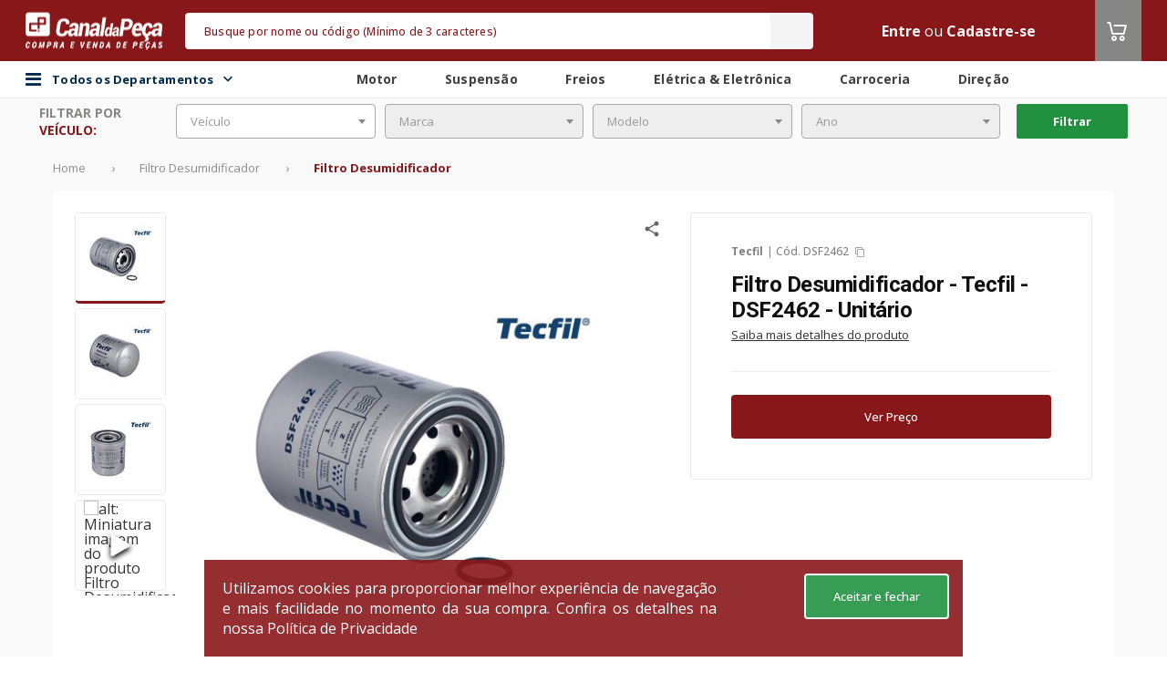

--- FILE ---
content_type: text/html;charset=UTF-8
request_url: https://www.canaldapeca.com.br/skuCarousel?name=crossReferences&skuId=7690643
body_size: 1761
content:

	<div class="carousel-place" name="crossReferences">
		




	<div class="principal-grid">
		
		<div class="y-Products carousel">
			<div class="div-title-home">
				<h3 class="title-home-yproducts mb-xl">
					Produtos similares
					
						<strong></strong>
					
				</h3>
			</div>
			<div class="div-yproducts-carousel">
				<p class="mt-md text-color-light "><i class="fa fa-spin fa-spinner fa-2x"></i></p>
				<div class="y-Shelf  owl-carousel owl-theme owl-home-last-seem hide row">
					
						
						
							
						
						<div class="y-item-wrapper  item w-100" name="-wrapper" onclick="handleDatalayer(this, 7589373, true, {actionID: `click`,actionData:`7589373`})">
							<div class="hidden-btn-reveal y-item  item w-100 mt-none hidden-btn-reveal " name="-item">
								


								<div class="freight-campaign" data-sku-id="7589373"> </div>
								<div class="y-image">
									<a id="link-sku-image-7589373" href="/p/7589373/filtro-do-ar-completo-mann-filter-tb13946x-unitario" aria-label="Ver mais Filtro do Ar Completo - Mann-Filter - TB1394/6X - Unitário">
										<div class="showcase-badge populate-badge" data-sku-id="7589373">
											
											
										</div>

										<input type="hidden" value="https://images.cws.digital" id="baseUrl">
										<img id="image-sku-7589373" src="https://images.cws.digital/produtos/m/indisponivel.png" alt="Filtro do Ar Completo - Mann-Filter - TB1394/6X - Unitário" />
										
									</a>
								</div>
								<div data-template="countdown-template"
									 data-sku-id="7589373"
									 data-sku-link="/p/7589373/filtro-do-ar-completo-mann-filter-tb13946x-unitario"
									 data-sku-link-login="/login?targetUri=%2Fp%2F7589373%2Ffiltro-do-ar-completo-mann-filter-tb13946x-unitario"
									 data-fast-shop="true">
									<span class="imageLoading"></span>
								</div>
								<div class="y-item-body fast-shop">
									<div class="fast-shop-hover-hide">
										<a id="link-sku-name-7589373" href="/p/7589373/filtro-do-ar-completo-mann-filter-tb13946x-unitario">
												
													<div id="partnerPartCode-7589373" class="produto-mfrPartCode partnerPartCode-7589373">Cód. TB1394/6X</div>
												
											<span class="produto-nome" id="produto-nome-7589373">
												
													Filtro do Ar Completo - Mann-Filter - TB1394/6X - Unitário
												
											</span>
											
												
													<div class="applications applications-7589373">
														<h4>Aplicação</h4>
														<div class="application_value">
															<p class="ellipsis_text applications-name f-size-sm text-color-neutral" data-container="body" data-placement="bottom" title="Aplicações">
																CF 85 2016/2019 - XF 105 2012/2019 - CF85 2015/2025 - XF105 2020 - XF105 FTS 2013/2020
															</p>
														</div>
													</div>
												
											
										</a>

										
									</div>

									<div class="y-item-body-price">
										<div id="price-template-7589373" class="price">
											<div class="produto-preco"
												 id="sku-price-7589373"
												 
													 data-google-analytics="G-MVJPV0P0DJ"
													 data-sku-name="Filtro do Ar Completo - Mann-Filter - TB1394/6X - Unitário"
													 data-sku-brand="Mann-Filter"
													 data-sku-category="Autopeças"
													 data-sku-category2="Motor"
													 data-sku-category3="Filtro de Ar"
													 data-position="0"
												 
												 data-template="search-price-template"
												 data-sku-id="7589373"
												 data-sku-link="/p/7589373/filtro-do-ar-completo-mann-filter-tb13946x-unitario"
												 data-sku-link-login="/login?targetUri=%2Fp%2F7589373%2Ffiltro-do-ar-completo-mann-filter-tb13946x-unitario"
												 data-sku-origin="search"
												 data-is-last-seem="false"
												 data-campaign-id=""
												 
													data-fast-shop="true"
												
												name=""
											>
												<span class="imageLoading"></span>
											</div>


										</div>
									</div>
								</div>
								
							</div>
						</div>
					
				</div>
			</div>
		</div>
	</div>


<script id="">
	window.addEventListener("load", function() {
		addInputIfNotExists('seller', '')
		addInputIfNotExists('idCampaign', '')
	});
</script>

	</div>
	<script id="skus-crossReferences">
		var isPriceV2 = document.getElementById("isPriceV2")
		if (isPriceV2 && isPriceV2.value === "true") {
			addInputIfNotExists('seller', '')
			addInputIfNotExists('idCampaign', '')

			//using map so there is no conflict with the var "skus" and the multiple carousel being loaded
			var skus = skus || {}

			// create map entry for this carousel
			skus['crossReferences'] = {};

			
				
				// populate carousel map entry for this carousel with the current sku
				skus['crossReferences'][7589373] = {
					id: "7589373",
					skuLink: "/p/7589373/filtro-do-ar-completo-mann-filter-tb13946x-unitario",
					skuLinkToLogin: "/login?targetUri=%2Fp%2F7589373%2Ffiltro-do-ar-completo-mann-filter-tb13946x-unitario",
					campaignId: "",
					skuName: "Filtro do Ar Completo - Mann-Filter - TB1394/6X - Unitário",
					skuBrand:"Mann-Filter",
					skuPartCode :"TB1394/6X",
					isBuyTogether: false,
					isLastSeem: "",
					skuGridCard: "",
				};
			
			batchLoadSkusPrices(skus['crossReferences'])
		}
	</script>
	
















--- FILE ---
content_type: text/html;charset=UTF-8
request_url: https://www.canaldapeca.com.br/skuCarousel?name=WEEK_OFFERS&skuId=7690643
body_size: 3621
content:

	<div class="carousel-place" name="WEEK_OFFERS">
		




	<div class="principal-grid">
		
		<div class="y-Products carousel">
			<div class="div-title-home">
				<h3 class="title-home-yproducts mb-xl">
					Ofertas da semana
					
						<strong></strong>
					
				</h3>
			</div>
			<div class="div-yproducts-carousel">
				<p class="mt-md text-color-light "><i class="fa fa-spin fa-spinner fa-2x"></i></p>
				<div class="y-Shelf  owl-carousel owl-theme owl-home-last-seem hide row">
					
						
						
							
						
						<div class="y-item-wrapper  item w-100" name="-wrapper" onclick="handleDatalayer(this, 1051021, true, {actionID: `click`,actionData:`1051021`})">
							<div class="hidden-btn-reveal y-item  item w-100 mt-none hidden-btn-reveal " name="-item">
								


								<div class="freight-campaign" data-sku-id="1051021"> </div>
								<div class="y-image">
									<a id="link-sku-image-1051021" href="/p/1051021/filtro-de-ar-wega-fap-7013-unitario" aria-label="Ver mais Filtro de Ar - Wega - FAP-7013 - Unitário">
										<div class="showcase-badge populate-badge" data-sku-id="1051021">
											
											
												<img src="https://images.cws.digital/badge/full/-filtros-1970921243.jpg" alt="Filtros" data-id="497" alt="Selo" >
											
										</div>

										<input type="hidden" value="https://images.cws.digital" id="baseUrl">
										<img id="image-sku-1051021" src="https://images.cws.digital/produtos/m/21/10/filtro-de-ar-1051021-1747352555994.jpg" alt="Filtro de Ar - Wega - FAP-7013 - Unitário" />
										
									</a>
								</div>
								<div data-template="countdown-template"
									 data-sku-id="1051021"
									 data-sku-link="/p/1051021/filtro-de-ar-wega-fap-7013-unitario"
									 data-sku-link-login="/login?targetUri=%2Fp%2F1051021%2Ffiltro-de-ar-wega-fap-7013-unitario"
									 data-fast-shop="true">
									<span class="imageLoading"></span>
								</div>
								<div class="y-item-body fast-shop">
									<div class="fast-shop-hover-hide">
										<a id="link-sku-name-1051021" href="/p/1051021/filtro-de-ar-wega-fap-7013-unitario">
												
													<div id="partnerPartCode-1051021" class="produto-mfrPartCode partnerPartCode-1051021">Cód. FAP-7013</div>
												
											<span class="produto-nome" id="produto-nome-1051021">
												
													Filtro de Ar - Wega - FAP-7013 - Unitário
												
											</span>
											
												
													<div class="applications applications-1051021">
														<h4>Aplicação</h4>
														<div class="application_value">
															<p class="ellipsis_text applications-name f-size-sm text-color-neutral" data-container="body" data-placement="bottom" title="Aplicações">
																SENTRA 2007/2020 - MÉGANE 2001/2010 - SCÉNIC 2008/2009
															</p>
														</div>
													</div>
												
											
										</a>

										
									</div>

									<div class="y-item-body-price">
										<div id="price-template-1051021" class="price">
											<div class="produto-preco"
												 id="sku-price-1051021"
												 
													 data-google-analytics="G-MVJPV0P0DJ"
													 data-sku-name="Filtro de Ar - Wega - FAP-7013 - Unitário"
													 data-sku-brand="Wega"
													 data-sku-category="Peças Mecânicas"
													 data-sku-category2="Motor"
													 data-sku-category3="Filtro de Ar"
													 data-position="0"
												 
												 data-template="search-price-template"
												 data-sku-id="1051021"
												 data-sku-link="/p/1051021/filtro-de-ar-wega-fap-7013-unitario"
												 data-sku-link-login="/login?targetUri=%2Fp%2F1051021%2Ffiltro-de-ar-wega-fap-7013-unitario"
												 data-sku-origin="search"
												 data-is-last-seem="false"
												 data-campaign-id=""
												 
													data-fast-shop="true"
												
												name=""
											>
												<span class="imageLoading"></span>
											</div>


										</div>
									</div>
								</div>
								
							</div>
						</div>
					
						
						
							
						
						<div class="y-item-wrapper  item w-100" name="-wrapper" onclick="handleDatalayer(this, 7206413, true, {actionID: `click`,actionData:`7206413`})">
							<div class="hidden-btn-reveal y-item  item w-100 mt-none hidden-btn-reveal " name="-item">
								


								<div class="freight-campaign" data-sku-id="7206413"> </div>
								<div class="y-image">
									<a id="link-sku-image-7206413" href="/p/7206413/palheta-dianteira-slim-plus-450-mm-linha-slimblade-dms-tl7-sl1-automotiva-dyna-s445-unitario" aria-label="Ver mais Palheta Dianteira Slim Plus 450 mm Linha SlimBlade DMS TL7 SL1 Automotiva - Dyna - S445 - Unitário">
										<div class="showcase-badge populate-badge" data-sku-id="7206413">
											
											
												<img src="https://images.cws.digital/badge/full/-promocao--64753325.jpg" alt="Paletas" data-id="487" alt="Selo" >
											
										</div>

										<input type="hidden" value="https://images.cws.digital" id="baseUrl">
										<img id="image-sku-7206413" src="https://images.cws.digital/produtos/m/13/64/palheta-dianteira-slim-plus-450-mm-linha-slimblade-dms-tl7-sl1-automotiva-7206413-1751255974239.jpg" alt="Palheta Dianteira Slim Plus 450 mm Linha SlimBlade DMS TL7 SL1 Automotiva - Dyna - S445 - Unitário" />
										
									</a>
								</div>
								<div data-template="countdown-template"
									 data-sku-id="7206413"
									 data-sku-link="/p/7206413/palheta-dianteira-slim-plus-450-mm-linha-slimblade-dms-tl7-sl1-automotiva-dyna-s445-unitario"
									 data-sku-link-login="/login?targetUri=%2Fp%2F7206413%2Fpalheta-dianteira-slim-plus-450-mm-linha-slimblade-dms-tl7-sl1-automotiva-dyna-s445-unitario"
									 data-fast-shop="true">
									<span class="imageLoading"></span>
								</div>
								<div class="y-item-body fast-shop">
									<div class="fast-shop-hover-hide">
										<a id="link-sku-name-7206413" href="/p/7206413/palheta-dianteira-slim-plus-450-mm-linha-slimblade-dms-tl7-sl1-automotiva-dyna-s445-unitario">
												
													<div id="partnerPartCode-7206413" class="produto-mfrPartCode partnerPartCode-7206413">Cód. S445</div>
												
											<span class="produto-nome" id="produto-nome-7206413">
												
													Palheta Dianteira Slim Plus 450 mm Linha SlimBlade DMS TL7 SL1 Automotiva - Dyna - S445 - Unitário
												
											</span>
											
												
													<div class="applications applications-7206413">
														<h4>Aplicação</h4>
														<div class="application_value">
															<p class="ellipsis_text applications-name f-size-sm text-color-neutral" data-container="body" data-placement="bottom" title="Aplicações">
																AUDI - BMW - CHEVROLET - CITROEN - FIAT - HYUNDAI - MERCEDES-BENZ - RENAULT - VOLKSWAGEN
															</p>
														</div>
													</div>
												
											
										</a>

										
									</div>

									<div class="y-item-body-price">
										<div id="price-template-7206413" class="price">
											<div class="produto-preco"
												 id="sku-price-7206413"
												 
													 data-google-analytics="G-MVJPV0P0DJ"
													 data-sku-name="Palheta Dianteira Slim Plus 450 mm Linha SlimBlade DMS TL7 SL1 Automotiva - Dyna - S445 - Unitário"
													 data-sku-brand="Dyna"
													 data-sku-category="Acessórios &amp; Tuning"
													 data-sku-category2="Personalização"
													 data-sku-category3="Palhetas do Limpador"
													 data-position="1"
												 
												 data-template="search-price-template"
												 data-sku-id="7206413"
												 data-sku-link="/p/7206413/palheta-dianteira-slim-plus-450-mm-linha-slimblade-dms-tl7-sl1-automotiva-dyna-s445-unitario"
												 data-sku-link-login="/login?targetUri=%2Fp%2F7206413%2Fpalheta-dianteira-slim-plus-450-mm-linha-slimblade-dms-tl7-sl1-automotiva-dyna-s445-unitario"
												 data-sku-origin="search"
												 data-is-last-seem="false"
												 data-campaign-id=""
												 
													data-fast-shop="true"
												
												name=""
											>
												<span class="imageLoading"></span>
											</div>


										</div>
									</div>
								</div>
								
							</div>
						</div>
					
						
						
							
						
						<div class="y-item-wrapper  item w-100" name="-wrapper" onclick="handleDatalayer(this, 1015396, true, {actionID: `click`,actionData:`1015396`})">
							<div class="hidden-btn-reveal y-item  item w-100 mt-none hidden-btn-reveal " name="-item">
								


								<div class="freight-campaign" data-sku-id="1015396"> </div>
								<div class="y-image">
									<a id="link-sku-image-1015396" href="/p/1015396/filtro-de-combustivel-mann-filter-wk59x-unitario" aria-label="Ver mais Filtro de Combustível - Mann-Filter - WK59x - Unitário">
										<div class="showcase-badge populate-badge" data-sku-id="1015396">
											
											
												<img src="https://images.cws.digital/badge/full/-filtros-1970921243.jpg" alt="Filtros" data-id="497" alt="Selo" >
											
										</div>

										<input type="hidden" value="https://images.cws.digital" id="baseUrl">
										<img id="image-sku-1015396" src="https://images.cws.digital/produtos/m/96/53/filtro-de-combustivel-1015396-1622585073783.jpg" alt="Filtro de Combustível - Mann-Filter - WK59x - Unitário" />
										
									</a>
								</div>
								<div data-template="countdown-template"
									 data-sku-id="1015396"
									 data-sku-link="/p/1015396/filtro-de-combustivel-mann-filter-wk59x-unitario"
									 data-sku-link-login="/login?targetUri=%2Fp%2F1015396%2Ffiltro-de-combustivel-mann-filter-wk59x-unitario"
									 data-fast-shop="true">
									<span class="imageLoading"></span>
								</div>
								<div class="y-item-body fast-shop">
									<div class="fast-shop-hover-hide">
										<a id="link-sku-name-1015396" href="/p/1015396/filtro-de-combustivel-mann-filter-wk59x-unitario">
												
													<div id="partnerPartCode-1015396" class="produto-mfrPartCode partnerPartCode-1015396">Cód. WK59x</div>
												
											<span class="produto-nome" id="produto-nome-1015396">
												
													Filtro de Combustível - Mann-Filter - WK59x - Unitário
												
											</span>
											
												
													<div class="applications applications-1015396">
														<h4>Aplicação</h4>
														<div class="application_value">
															<p class="ellipsis_text applications-name f-size-sm text-color-neutral" data-container="body" data-placement="bottom" title="Aplicações">
																A3 2003/2020 - GOLF 2001/2008 - NEW BEETLE 1999/2010 - POLO 2002/2006 - POLO SEDAN 2002/2008
															</p>
														</div>
													</div>
												
											
										</a>

										
									</div>

									<div class="y-item-body-price">
										<div id="price-template-1015396" class="price">
											<div class="produto-preco"
												 id="sku-price-1015396"
												 
													 data-google-analytics="G-MVJPV0P0DJ"
													 data-sku-name="Filtro de Combustível - Mann-Filter - WK59x - Unitário"
													 data-sku-brand="Mann-Filter"
													 data-sku-category="Filtros"
													 data-sku-category2="Filtro de Combustível"
													 data-sku-category3="Filtro do Combustível"
													 data-position="2"
												 
												 data-template="search-price-template"
												 data-sku-id="1015396"
												 data-sku-link="/p/1015396/filtro-de-combustivel-mann-filter-wk59x-unitario"
												 data-sku-link-login="/login?targetUri=%2Fp%2F1015396%2Ffiltro-de-combustivel-mann-filter-wk59x-unitario"
												 data-sku-origin="search"
												 data-is-last-seem="false"
												 data-campaign-id=""
												 
													data-fast-shop="true"
												
												name=""
											>
												<span class="imageLoading"></span>
											</div>


										</div>
									</div>
								</div>
								
							</div>
						</div>
					
						
						
							
						
						<div class="y-item-wrapper  item w-100" name="-wrapper" onclick="handleDatalayer(this, 1059428, true, {actionID: `click`,actionData:`1059428`})">
							<div class="hidden-btn-reveal y-item  item w-100 mt-none hidden-btn-reveal " name="-item">
								


								<div class="freight-campaign" data-sku-id="1059428"> </div>
								<div class="y-image">
									<a id="link-sku-image-1059428" href="/p/1059428/filtro-blindado-de-oleo-wega-jfo597-unitario" aria-label="Ver mais Filtro Blindado de Óleo - Wega - JFO597 - Unitário">
										<div class="showcase-badge populate-badge" data-sku-id="1059428">
											
											
												<img src="https://images.cws.digital/badge/full/-filtros-1970921243.jpg" alt="Filtros" data-id="497" alt="Selo" >
											
										</div>

										<input type="hidden" value="https://images.cws.digital" id="baseUrl">
										<img id="image-sku-1059428" src="https://images.cws.digital/produtos/m/28/94/filtro-blindado-de-oleo-1059428-1442430795080.jpg" alt="Filtro Blindado de Óleo - Wega - JFO597 - Unitário" />
										
									</a>
								</div>
								<div data-template="countdown-template"
									 data-sku-id="1059428"
									 data-sku-link="/p/1059428/filtro-blindado-de-oleo-wega-jfo597-unitario"
									 data-sku-link-login="/login?targetUri=%2Fp%2F1059428%2Ffiltro-blindado-de-oleo-wega-jfo597-unitario"
									 data-fast-shop="true">
									<span class="imageLoading"></span>
								</div>
								<div class="y-item-body fast-shop">
									<div class="fast-shop-hover-hide">
										<a id="link-sku-name-1059428" href="/p/1059428/filtro-blindado-de-oleo-wega-jfo597-unitario">
												
													<div id="partnerPartCode-1059428" class="produto-mfrPartCode partnerPartCode-1059428">Cód. JFO597</div>
												
											<span class="produto-nome" id="produto-nome-1059428">
												
													Filtro Blindado de Óleo - Wega - JFO597 - Unitário
												
											</span>
											
												
													<div class="applications applications-1059428">
														<h4>Aplicação</h4>
														<div class="application_value">
															<p class="ellipsis_text applications-name f-size-sm text-color-neutral" data-container="body" data-placement="bottom" title="Aplicações">
																PAJERO 1992/2002 - PAJERO FULL 1999/2002 - PAJERO SPORT 1999/2012
															</p>
														</div>
													</div>
												
											
										</a>

										
									</div>

									<div class="y-item-body-price">
										<div id="price-template-1059428" class="price">
											<div class="produto-preco"
												 id="sku-price-1059428"
												 
													 data-google-analytics="G-MVJPV0P0DJ"
													 data-sku-name="Filtro Blindado de Óleo - Wega - JFO597 - Unitário"
													 data-sku-brand="Wega"
													 data-sku-category="Autopeças"
													 data-sku-category2="Motor"
													 data-sku-category3="Filtro de Óleo Lubrificante"
													 data-position="3"
												 
												 data-template="search-price-template"
												 data-sku-id="1059428"
												 data-sku-link="/p/1059428/filtro-blindado-de-oleo-wega-jfo597-unitario"
												 data-sku-link-login="/login?targetUri=%2Fp%2F1059428%2Ffiltro-blindado-de-oleo-wega-jfo597-unitario"
												 data-sku-origin="search"
												 data-is-last-seem="false"
												 data-campaign-id=""
												 
													data-fast-shop="true"
												
												name=""
											>
												<span class="imageLoading"></span>
											</div>


										</div>
									</div>
								</div>
								
							</div>
						</div>
					
						
						
							
						
						<div class="y-item-wrapper  item w-100" name="-wrapper" onclick="handleDatalayer(this, 1140029, true, {actionID: `click`,actionData:`1140029`})">
							<div class="hidden-btn-reveal y-item  item w-100 mt-none hidden-btn-reveal " name="-item">
								


								<div class="freight-campaign" data-sku-id="1140029"> </div>
								<div class="y-image">
									<a id="link-sku-image-1140029" href="/p/1140029/filtro-de-oleo-lubrificante-blindado-papel-m20x15-com-valvula-de-alivio-e-anti-retorno-tecfil-psl818-unitario" aria-label="Ver mais Filtro de Óleo Lubrificante Blindado Papel M20x1,5 com Válvula de Alívio e Anti-Retorno - Tecfil - PSL818 - Unitário">
										<div class="showcase-badge populate-badge" data-sku-id="1140029">
											
											
												<img src="https://images.cws.digital/badge/full/-filtros-1970921243.jpg" alt="Filtros" data-id="497" alt="Selo" >
											
										</div>

										<input type="hidden" value="https://images.cws.digital" id="baseUrl">
										<img id="image-sku-1140029" src="https://images.cws.digital/produtos/m/29/00/filtro-de-oleo-lubrificante-blindado-papel-m20x15-com-valvula-de-alivio-e-1140029-1751256480089.jpg" alt="Filtro de Óleo Lubrificante Blindado Papel M20x1,5 com Válvula de Alívio e Anti-Retorno - Tecfil - PSL818 - Unitário" />
										
									</a>
								</div>
								<div data-template="countdown-template"
									 data-sku-id="1140029"
									 data-sku-link="/p/1140029/filtro-de-oleo-lubrificante-blindado-papel-m20x15-com-valvula-de-alivio-e-anti-retorno-tecfil-psl818-unitario"
									 data-sku-link-login="/login?targetUri=%2Fp%2F1140029%2Ffiltro-de-oleo-lubrificante-blindado-papel-m20x15-com-valvula-de-alivio-e-anti-retorno-tecfil-psl818-unitario"
									 data-fast-shop="true">
									<span class="imageLoading"></span>
								</div>
								<div class="y-item-body fast-shop">
									<div class="fast-shop-hover-hide">
										<a id="link-sku-name-1140029" href="/p/1140029/filtro-de-oleo-lubrificante-blindado-papel-m20x15-com-valvula-de-alivio-e-anti-retorno-tecfil-psl818-unitario">
												
													<div id="partnerPartCode-1140029" class="produto-mfrPartCode partnerPartCode-1140029">Cód. PSL818</div>
												
											<span class="produto-nome" id="produto-nome-1140029">
												
													Filtro de Óleo Lubrificante Blindado Papel M20x1,5 com Válvula de Alívio e Anti-Retorno - Tecfil - PSL818 - Unitário
												
											</span>
											
												
													<div class="applications applications-1140029">
														<h4>Aplicação</h4>
														<div class="application_value">
															<p class="ellipsis_text applications-name f-size-sm text-color-neutral" data-container="body" data-placement="bottom" title="Aplicações">
																ASIA - HONDA - HYUNDAI - ISUZU - KIA - MAZDA - MITSUBISHI - NISSAN - SUBARU
															</p>
														</div>
													</div>
												
											
										</a>

										
									</div>

									<div class="y-item-body-price">
										<div id="price-template-1140029" class="price">
											<div class="produto-preco"
												 id="sku-price-1140029"
												 
													 data-google-analytics="G-MVJPV0P0DJ"
													 data-sku-name="Filtro de Óleo Lubrificante Blindado Papel M20x1,5 com Válvula de Alívio e Anti-Retorno - Tecfil - PSL818 - Unitário"
													 data-sku-brand="Tecfil"
													 data-sku-category="Filtro de Óleo Lubrificante"
													 data-sku-category2="Filtro de Óleo Lubrificante Blindado"
													 data-sku-category3="Filtro de Óleo Lubrificante"
													 data-position="4"
												 
												 data-template="search-price-template"
												 data-sku-id="1140029"
												 data-sku-link="/p/1140029/filtro-de-oleo-lubrificante-blindado-papel-m20x15-com-valvula-de-alivio-e-anti-retorno-tecfil-psl818-unitario"
												 data-sku-link-login="/login?targetUri=%2Fp%2F1140029%2Ffiltro-de-oleo-lubrificante-blindado-papel-m20x15-com-valvula-de-alivio-e-anti-retorno-tecfil-psl818-unitario"
												 data-sku-origin="search"
												 data-is-last-seem="false"
												 data-campaign-id=""
												 
													data-fast-shop="true"
												
												name=""
											>
												<span class="imageLoading"></span>
											</div>


										</div>
									</div>
								</div>
								
							</div>
						</div>
					
						
						
							
						
						<div class="y-item-wrapper  item w-100" name="-wrapper" onclick="handleDatalayer(this, 1077593, true, {actionID: `click`,actionData:`1077593`})">
							<div class="hidden-btn-reveal y-item  item w-100 mt-none hidden-btn-reveal " name="-item">
								


								<div class="freight-campaign" data-sku-id="1077593"> </div>
								<div class="y-image">
									<a id="link-sku-image-1077593" href="/p/1077593/filtro-de-ar-wega-fap-7007-unitario" aria-label="Ver mais Filtro de Ar - Wega - FAP-7007 - Unitário">
										<div class="showcase-badge populate-badge" data-sku-id="1077593">
											
											
												<img src="https://images.cws.digital/badge/full/-filtros-1970921243.jpg" alt="Filtros" data-id="497" alt="Selo" >
											
										</div>

										<input type="hidden" value="https://images.cws.digital" id="baseUrl">
										<img id="image-sku-1077593" src="https://images.cws.digital/produtos/m/93/75/filtro-de-ar-1077593-1751256614267.jpg" alt="Filtro de Ar - Wega - FAP-7007 - Unitário" />
										
									</a>
								</div>
								<div data-template="countdown-template"
									 data-sku-id="1077593"
									 data-sku-link="/p/1077593/filtro-de-ar-wega-fap-7007-unitario"
									 data-sku-link-login="/login?targetUri=%2Fp%2F1077593%2Ffiltro-de-ar-wega-fap-7007-unitario"
									 data-fast-shop="true">
									<span class="imageLoading"></span>
								</div>
								<div class="y-item-body fast-shop">
									<div class="fast-shop-hover-hide">
										<a id="link-sku-name-1077593" href="/p/1077593/filtro-de-ar-wega-fap-7007-unitario">
												
													<div id="partnerPartCode-1077593" class="produto-mfrPartCode partnerPartCode-1077593">Cód. FAP-7007</div>
												
											<span class="produto-nome" id="produto-nome-1077593">
												
													Filtro de Ar - Wega - FAP-7007 - Unitário
												
											</span>
											
												
													<div class="applications applications-1077593">
														<h4>Aplicação</h4>
														<div class="application_value">
															<p class="ellipsis_text applications-name f-size-sm text-color-neutral" data-container="body" data-placement="bottom" title="Aplicações">
																FORD - VOLKSWAGEN
															</p>
														</div>
													</div>
												
											
										</a>

										
									</div>

									<div class="y-item-body-price">
										<div id="price-template-1077593" class="price">
											<div class="produto-preco"
												 id="sku-price-1077593"
												 
													 data-google-analytics="G-MVJPV0P0DJ"
													 data-sku-name="Filtro de Ar - Wega - FAP-7007 - Unitário"
													 data-sku-brand="Wega"
													 data-sku-category="Motor e Partes"
													 data-sku-category2="Filtro de Ar"
													 data-sku-category3="Filtro de Ar"
													 data-position="5"
												 
												 data-template="search-price-template"
												 data-sku-id="1077593"
												 data-sku-link="/p/1077593/filtro-de-ar-wega-fap-7007-unitario"
												 data-sku-link-login="/login?targetUri=%2Fp%2F1077593%2Ffiltro-de-ar-wega-fap-7007-unitario"
												 data-sku-origin="search"
												 data-is-last-seem="false"
												 data-campaign-id=""
												 
													data-fast-shop="true"
												
												name=""
											>
												<span class="imageLoading"></span>
											</div>


										</div>
									</div>
								</div>
								
							</div>
						</div>
					
				</div>
			</div>
		</div>
	</div>


<script id="">
	window.addEventListener("load", function() {
		addInputIfNotExists('seller', '')
		addInputIfNotExists('idCampaign', '')
	});
</script>

	</div>
	<script id="skus-WEEK_OFFERS">
		var isPriceV2 = document.getElementById("isPriceV2")
		if (isPriceV2 && isPriceV2.value === "true") {
			addInputIfNotExists('seller', '')
			addInputIfNotExists('idCampaign', '')

			//using map so there is no conflict with the var "skus" and the multiple carousel being loaded
			var skus = skus || {}

			// create map entry for this carousel
			skus['WEEK_OFFERS'] = {};

			
				
				// populate carousel map entry for this carousel with the current sku
				skus['WEEK_OFFERS'][1051021] = {
					id: "1051021",
					skuLink: "/p/1051021/filtro-de-ar-wega-fap-7013-unitario",
					skuLinkToLogin: "/login?targetUri=%2Fp%2F1051021%2Ffiltro-de-ar-wega-fap-7013-unitario",
					campaignId: "",
					skuName: "Filtro de Ar - Wega - FAP-7013 - Unitário",
					skuBrand:"Wega",
					skuPartCode :"FAP-7013",
					isBuyTogether: false,
					isLastSeem: "",
					skuGridCard: "",
				};
			
				
				// populate carousel map entry for this carousel with the current sku
				skus['WEEK_OFFERS'][7206413] = {
					id: "7206413",
					skuLink: "/p/7206413/palheta-dianteira-slim-plus-450-mm-linha-slimblade-dms-tl7-sl1-automotiva-dyna-s445-unitario",
					skuLinkToLogin: "/login?targetUri=%2Fp%2F7206413%2Fpalheta-dianteira-slim-plus-450-mm-linha-slimblade-dms-tl7-sl1-automotiva-dyna-s445-unitario",
					campaignId: "",
					skuName: "Palheta Dianteira Slim Plus 450 mm Linha SlimBlade DMS TL7 SL1 Automotiva - Dyna - S445 - Unitário",
					skuBrand:"Dyna",
					skuPartCode :"S445",
					isBuyTogether: false,
					isLastSeem: "",
					skuGridCard: "",
				};
			
				
				// populate carousel map entry for this carousel with the current sku
				skus['WEEK_OFFERS'][1015396] = {
					id: "1015396",
					skuLink: "/p/1015396/filtro-de-combustivel-mann-filter-wk59x-unitario",
					skuLinkToLogin: "/login?targetUri=%2Fp%2F1015396%2Ffiltro-de-combustivel-mann-filter-wk59x-unitario",
					campaignId: "",
					skuName: "Filtro de Combustível - Mann-Filter - WK59x - Unitário",
					skuBrand:"Mann-Filter",
					skuPartCode :"WK59x",
					isBuyTogether: false,
					isLastSeem: "",
					skuGridCard: "",
				};
			
				
				// populate carousel map entry for this carousel with the current sku
				skus['WEEK_OFFERS'][1059428] = {
					id: "1059428",
					skuLink: "/p/1059428/filtro-blindado-de-oleo-wega-jfo597-unitario",
					skuLinkToLogin: "/login?targetUri=%2Fp%2F1059428%2Ffiltro-blindado-de-oleo-wega-jfo597-unitario",
					campaignId: "",
					skuName: "Filtro Blindado de Óleo - Wega - JFO597 - Unitário",
					skuBrand:"Wega",
					skuPartCode :"JFO597",
					isBuyTogether: false,
					isLastSeem: "",
					skuGridCard: "",
				};
			
				
				// populate carousel map entry for this carousel with the current sku
				skus['WEEK_OFFERS'][1140029] = {
					id: "1140029",
					skuLink: "/p/1140029/filtro-de-oleo-lubrificante-blindado-papel-m20x15-com-valvula-de-alivio-e-anti-retorno-tecfil-psl818-unitario",
					skuLinkToLogin: "/login?targetUri=%2Fp%2F1140029%2Ffiltro-de-oleo-lubrificante-blindado-papel-m20x15-com-valvula-de-alivio-e-anti-retorno-tecfil-psl818-unitario",
					campaignId: "",
					skuName: "Filtro de Óleo Lubrificante Blindado Papel M20x1,5 com Válvula de Alívio e Anti-Retorno - Tecfil - PSL818 - Unitário",
					skuBrand:"Tecfil",
					skuPartCode :"PSL818",
					isBuyTogether: false,
					isLastSeem: "",
					skuGridCard: "",
				};
			
				
				// populate carousel map entry for this carousel with the current sku
				skus['WEEK_OFFERS'][1077593] = {
					id: "1077593",
					skuLink: "/p/1077593/filtro-de-ar-wega-fap-7007-unitario",
					skuLinkToLogin: "/login?targetUri=%2Fp%2F1077593%2Ffiltro-de-ar-wega-fap-7007-unitario",
					campaignId: "",
					skuName: "Filtro de Ar - Wega - FAP-7007 - Unitário",
					skuBrand:"Wega",
					skuPartCode :"FAP-7007",
					isBuyTogether: false,
					isLastSeem: "",
					skuGridCard: "",
				};
			
			batchLoadSkusPrices(skus['WEEK_OFFERS'])
		}
	</script>
	
















--- FILE ---
content_type: text/html
request_url: https://targeting.voxus.com.br/v/
body_size: -157
content:
5093900

--- FILE ---
content_type: text/html; charset=utf-8
request_url: https://www.google.com/recaptcha/api2/aframe
body_size: 266
content:
<!DOCTYPE HTML><html><head><meta http-equiv="content-type" content="text/html; charset=UTF-8"></head><body><script nonce="RqhuxC9kCpC2dtzG9sQpRg">/** Anti-fraud and anti-abuse applications only. See google.com/recaptcha */ try{var clients={'sodar':'https://pagead2.googlesyndication.com/pagead/sodar?'};window.addEventListener("message",function(a){try{if(a.source===window.parent){var b=JSON.parse(a.data);var c=clients[b['id']];if(c){var d=document.createElement('img');d.src=c+b['params']+'&rc='+(localStorage.getItem("rc::a")?sessionStorage.getItem("rc::b"):"");window.document.body.appendChild(d);sessionStorage.setItem("rc::e",parseInt(sessionStorage.getItem("rc::e")||0)+1);localStorage.setItem("rc::h",'1768170907917');}}}catch(b){}});window.parent.postMessage("_grecaptcha_ready", "*");}catch(b){}</script></body></html>

--- FILE ---
content_type: text/plain
request_url: https://ip.cws.digital/
body_size: 12
content:
3.22.101.176

--- FILE ---
content_type: image/svg+xml;charset=UTF-8
request_url: https://www.canaldapeca.com.br/assets/global/payment/diners-club.svg
body_size: 1828
content:
<svg xmlns="http://www.w3.org/2000/svg" width="38" height="26" viewBox="0 0 38 26">
  <g fill="none" fill-rule="evenodd">
    <path fill="#2656A0" d="M7.877 24.159c-.34.52-.724 1.006-1.213 1.006-.41 0-.41-.388-.41-.547 0-.415.69-2.605.69-2.852 0-.186-.07-.23-.55-.23v-.141c.331-.018 1.056-.16 1.396-.22l.026.017-.768 2.843c-.035.124-.14.477-.14.583 0 .062.061.132.14.132.105 0 .358-.176.716-.689l.113.098zM7.779 20.302c-.258 0-.495-.162-.495-.495 0-.333.237-.514.484-.514.34 0 .516.314.516.524 0 .19-.165.485-.505.485M11.98 24.15c-.437.591-.742.998-1.214.998-.401 0-.419-.265-.419-.521 0-.212.646-2.367.646-2.72 0-.159-.052-.282-.218-.282-.419 0-.969.759-1.283 1.253-.402.61-.515.99-.873 2.19h-.655c.27-.998.856-3.064.856-3.25 0-.132-.088-.229-.56-.229v-.141c.472-.088.944-.177 1.415-.274l.026.018-.558 1.845.017.018c.41-.654 1.213-1.88 1.938-1.88.401 0 .602.211.602.582 0 .38-.698 2.56-.698 2.825 0 .133.122.15.14.15.174 0 .392-.282.715-.697l.123.115zM15.348 25.068l.707-2.578c.088-.327.14-.627.14-.707 0-.123-.044-.265-.314-.265-.096 0-.192.027-.288.045v-.15c.445-.062.96-.177 1.353-.239l.026.018-.428 1.757.018.018.07-.177c.288-.583.951-1.616 1.501-1.616.2 0 .419.133.419.433 0 .459-.314.459-.41.459-.376 0-.245-.318-.454-.318-.27 0-.795.98-.864 1.113-.332.635-.454 1.033-.812 2.207h-.664zM18.156 23.779c.062.388.201 1.2.908 1.2.489 0 .629-.423.629-.714 0-.583-1.039-1.43-1.039-2.11 0-.274.122-.98 1.047-.98.393 0 .568.15.83.15.148 0 .2-.09.244-.16h.122l-.174 1.228h-.14c-.044-.504-.253-1.016-.82-1.016-.192 0-.472.08-.472.512 0 .557 1.065 1.342 1.065 2.093 0 .963-.812 1.183-1.3 1.183-.262 0-.612-.167-.865-.167-.122 0-.157.088-.21.185h-.139l.175-1.404h.14zM27.757 20.936c-.018-.248-.096-1.43-1.344-1.43-1.746 0-2.637 2.136-2.637 3.434 0 1.157.48 1.89 1.52 1.89.986 0 1.597-.627 2.016-1.042l.148.123c-.323.389-1.1 1.316-2.374 1.316-1.013 0-2.287-.618-2.287-2.384 0-1.704 1.545-3.656 3.544-3.656.628 0 1.16.212 1.361.212.254 0 .306-.106.35-.194h.183l-.323 1.757-.157-.026zM29.74 24.061c-.446.68-.786 1.104-1.328 1.104-.384 0-.419-.3-.419-.547 0-.186 1.266-4.795 1.266-4.98 0-.23-.367-.23-.593-.221v-.141c.453-.053.907-.133 1.361-.239l.044.044-1.318 5.113c-.018.08-.087.318-.087.415 0 .053 0 .177.13.177.219 0 .402-.248.83-.804l.113.08zM33.696 24.114c-.55.804-.777 1.034-1.214 1.034-.393 0-.41-.327-.41-.46 0-.158.174-.9.375-1.624h-.026c-.594.998-1.24 2.101-2.025 2.101-.314 0-.48-.132-.48-.52 0-.39.663-2.614.663-2.853 0-.256-.166-.256-.524-.256v-.123c.437-.053.873-.133 1.31-.239l.026.018-.794 3.205c-.026.115 0 .3.183.3.375 0 .925-.83 1.222-1.289.428-.653.62-1.21.96-2.154h.646l-.69 2.64c-.052.176-.165.565-.165.697 0 .045.009.142.105.142.165 0 .41-.31.715-.698l.123.08zM21.86 17.485c4.766 0 8.63-3.909 8.63-8.73 0-4.823-3.864-8.732-8.63-8.732h-4.98c-4.767 0-8.631 3.91-8.631 8.731 0 4.822 3.864 8.731 8.631 8.731h4.98z"/>
    <path fill="#FFF" d="M16.88 17.29c4.66 0 8.439-3.822 8.439-8.536 0-4.714-3.778-8.536-8.439-8.536-4.66 0-8.438 3.822-8.438 8.536 0 4.714 3.778 8.536 8.438 8.536"/>
    <path fill="#2656A0" d="M15.177 3.826a5.217 5.217 0 0 0-3.456 4.928 5.217 5.217 0 0 0 3.466 4.932l-.01-9.86zM22.04 8.754a5.217 5.217 0 0 1-3.467 4.932l.01-9.86a5.217 5.217 0 0 1 3.457 4.928M2.174 24.803c-.41 0-.62-.053-.62-.344 0-.141.113-.53.192-.821l1.022-3.642c.035-.124.07-.256.567-.256 1.545 0 1.672 1.086 1.672 1.977 0 .539-.084 3.086-2.833 3.086m1.253-5.328H1.17v.14c.445.036.672.08.672.38 0 .177-.07.45-.096.548l-1.04 3.73c-.148.548-.28.574-.707.654v.141h2.209c2.566 0 3.767-1.46 3.767-3.245 0-.927-.541-2.348-2.55-2.348M13.158 22.843c.323-.786.917-1.466 1.388-1.466.218 0 .306.168.306.353 0 .071-.044 1.13-1.842 1.501l.148-.388zm.035.547c1.414-.203 2.235-.918 2.235-1.615 0-.389-.27-.6-.716-.6-1.23 0-2.61 1.483-2.61 2.745 0 .557.28 1.245 1.196 1.245.873 0 1.667-.812 1.763-.953l-.105-.106c-.436.362-.803.662-1.274.662-.367 0-.82-.203-.82-.804 0-.176.043-.353.087-.538l.244-.036zM34.9 24.962c-.41 0-.415-.23-.41-.291.12-1.569.872-3.306 1.832-3.306.55 0 .603.719.603.992 0 .742-.829 2.605-2.025 2.605m1.763-4.064c-.786 0-1.234.442-1.521.901l-.018-.009c.297-.997.562-1.984.754-2.709l-.044-.044c-.454.089-.899.15-1.335.203v.15c.506.01.567.053.567.257 0 .123-.078.344-.14.591l-1.187 4.424v.035c0 .195.672.468 1.135.468 1.336 0 2.793-1.527 2.793-2.922 0-.645-.393-1.345-1.004-1.345"/>
  </g>
</svg>


--- FILE ---
content_type: application/javascript;charset=UTF-8
request_url: https://www.canaldapeca.com.br/assets/theme-4/modules/productView-17f34fb3de56ca1308faf97f774b4eb3.js
body_size: 185
content:
//# sourceMappingURL=productView.js.map
var cws=cws||{productView:{}};function setProductView(){cws.productView={handlerSellersView:function(){var a=$("#sellers-sidebar .more-sellers"),b=$("#other-store-tab"),c=$("#other-store-tab").parent("li");a.length&&(b.removeClass("fade"),c.removeClass("hide"))}}}setProductView();

--- FILE ---
content_type: application/javascript;charset=UTF-8
request_url: https://www.canaldapeca.com.br/assets/global/httpRequest-6d7e37e8534f9d630e1656473055dc31.js
body_size: 402
content:
//# sourceMappingURL=httpRequest.js.map
var httpRequestOptions={url:"",endpoint:"",headers:{},data:{},onSuccess:null,onError:null,beforeSend:null,async:!0};
function doHttpRequest(a,b){void 0===b.async&&(b.async=!0);"/"!=b.url[b.url.length-1]&&(b.url+="/");$.ajax({type:a,url:b.url+b.endpoint,beforeSend:function(a){null!=b.beforeSend&&b.beforeSend(a)},data:b.data,contentType:"application/json; charset=utf-8",dataType:"json",success:function(a){if(null!=b.onSuccess)b.onSuccess(a)},error:function(a,c,d){if(null!=b.onError)b.onError(a,c,d);else{c=null;try{c="Houve um erro inesperado na aplica\u00e7\u00e3o. Por favor, contactar o administrador do sistema.\n Mensagem do Sistema: "+
a}catch(e){c=a.responseText}console.log(c)}},async:b.async})}function doHttpGet(a){doHttpRequest("GET",a)}function doHttpPost(a){doHttpRequest("POST",a)}function doHttpPut(a){doHttpRequest("PUT",a)}function doHttpPatch(a){doHttpRequest("PATCH",a)}function doHttpOptions(a){doHttpRequest("OPTIONS",a)}function doHttpDelete(a){doHttpRequest("DELETE",a)}function doHttpHead(a){doHttpRequest("HEAD",a)};

--- FILE ---
content_type: application/javascript;charset=UTF-8
request_url: https://www.canaldapeca.com.br/assets/theme-4/product-799c52432013c34cb39c2f8ab72125c8.js
body_size: 55622
content:
//# sourceMappingURL=product.js.map
!function(a){function c(a){return(a||"").toLowerCase()}a.fn.cycle=function(d){var b;return 0!==this.length||a.isReady?this.each(function(){var b,f,g,h,k=a(this),m=a.fn.cycle.log;if(!k.data("cycle.opts")){(!1===k.data("cycle-log")||d&&!1===d.log||f&&!1===f.log)&&(m=a.noop);m("--c2 init--");b=k.data();for(var p in b)b.hasOwnProperty(p)&&/^cycle[A-Z]+/.test(p)&&(h=b[p],g=p.match(/^cycle(.*)/)[1].replace(/^[A-Z]/,c),m(g+":",h,"("+typeof h+")"),b[g]=h);f=a.extend({},a.fn.cycle.defaults,b,d||{});f.timeoutId=
0;f.paused=f.paused||!1;f.container=k;f._maxZ=f.maxZ;f.API=a.extend({_container:k},a.fn.cycle.API);f.API.log=m;f.API.trigger=function(b,a){return f.container.trigger(b,a),f.API};k.data("cycle.opts",f);k.data("cycle.API",f.API);f.API.trigger("cycle-bootstrap",[f,f.API]);f.API.addInitialSlides();f.API.preInitSlideshow();f.slides.length&&f.API.initSlideshow()}}):(b={s:this.selector,c:this.context},a.fn.cycle.log("requeuing slideshow (dom not ready)"),a(function(){a(b.s,b.c).cycle(d)}),this)};a.fn.cycle.API=
{opts:function(){return this._container.data("cycle.opts")},addInitialSlides:function(){var d=this.opts(),b=d.slides;d.slideCount=0;d.slides=a();b=b.jquery?b:d.container.find(b);d.random&&b.sort(function(){return Math.random()-.5});d.API.add(b)},preInitSlideshow:function(){var d=this.opts();d.API.trigger("cycle-pre-initialize",[d]);var b=a.fn.cycle.transitions[d.fx];b&&a.isFunction(b.preInit)&&b.preInit(d);d._preInitialized=!0},postInitSlideshow:function(){var d=this.opts();d.API.trigger("cycle-post-initialize",
[d]);var b=a.fn.cycle.transitions[d.fx];b&&a.isFunction(b.postInit)&&b.postInit(d)},initSlideshow:function(){var d,b=this.opts(),e=b.container;b.API.calcFirstSlide();"static"==b.container.css("position")&&b.container.css("position","relative");a(b.slides[b.currSlide]).css({opacity:1,display:"block",visibility:"visible"});b.API.stackSlides(b.slides[b.currSlide],b.slides[b.nextSlide],!b.reverse);b.pauseOnHover&&(!0!==b.pauseOnHover&&(e=a(b.pauseOnHover)),e.hover(function(){b.API.pause(!0)},function(){b.API.resume(!0)}));
b.timeout&&(d=b.API.getSlideOpts(b.currSlide),b.API.queueTransition(d,d.timeout+b.delay));b._initialized=!0;b.API.updateView(!0);b.API.trigger("cycle-initialized",[b]);b.API.postInitSlideshow()},pause:function(d){var b=this.opts(),e=b.API.getSlideOpts(),c=b.hoverPaused||b.paused;d?b.hoverPaused=!0:b.paused=!0;c||(b.container.addClass("cycle-paused"),b.API.trigger("cycle-paused",[b]).log("cycle-paused"),e.timeout&&(clearTimeout(b.timeoutId),b.timeoutId=0,b._remainingTimeout-=a.now()-b._lastQueue,(0>
b._remainingTimeout||isNaN(b._remainingTimeout))&&(b._remainingTimeout=void 0)))},resume:function(a){var b=this.opts(),e=!b.hoverPaused&&!b.paused;a?b.hoverPaused=!1:b.paused=!1;e||(b.container.removeClass("cycle-paused"),0===b.slides.filter(":animated").length&&b.API.queueTransition(b.API.getSlideOpts(),b._remainingTimeout),b.API.trigger("cycle-resumed",[b,b._remainingTimeout]).log("cycle-resumed"))},add:function(d,b){var e,c=this.opts(),g=c.slideCount,h=!1;"string"==a.type(d)&&(d=a.trim(d));a(d).each(function(){var d,
e=a(this);b?c.container.prepend(e):c.container.append(e);c.slideCount++;d=c.API.buildSlideOpts(e);c.slides=b?a(e).add(c.slides):c.slides.add(e);c.API.initSlide(d,e,--c._maxZ);e.data("cycle.opts",d);c.API.trigger("cycle-slide-added",[c,d,e])});c.API.updateView(!0);(h=c._preInitialized&&2>g&&1<=c.slideCount)&&(c._initialized?c.timeout&&(e=c.slides.length,c.nextSlide=c.reverse?e-1:1,c.timeoutId||c.API.queueTransition(c)):c.API.initSlideshow())},calcFirstSlide:function(){var a,b=this.opts();a=parseInt(b.startingSlide||
0,10);(a>=b.slides.length||0>a)&&(a=0);b.currSlide=a;b.reverse?(b.nextSlide=a-1,0>b.nextSlide&&(b.nextSlide=b.slides.length-1)):(b.nextSlide=a+1,b.nextSlide==b.slides.length&&(b.nextSlide=0))},calcNextSlide:function(){var a,b=this.opts();b.reverse?(a=0>b.nextSlide-1,b.nextSlide=a?b.slideCount-1:b.nextSlide-1,b.currSlide=a?0:b.nextSlide+1):(a=b.nextSlide+1==b.slides.length,b.nextSlide=a?0:b.nextSlide+1,b.currSlide=a?b.slides.length-1:b.nextSlide-1)},calcTx:function(d,b){var e;return d._tempFx?e=a.fn.cycle.transitions[d._tempFx]:
b&&d.manualFx&&(e=a.fn.cycle.transitions[d.manualFx]),e||(e=a.fn.cycle.transitions[d.fx]),d._tempFx=null,this.opts()._tempFx=null,e||(e=a.fn.cycle.transitions.fade,d.API.log('Transition "'+d.fx+'" not found.  Using fade.')),e},prepareTx:function(a,b){var e,c,g,h,k,m=this.opts();return 2>m.slideCount?void(m.timeoutId=0):(!a||m.busy&&!m.manualTrump||(m.API.stopTransition(),m.busy=!1,clearTimeout(m.timeoutId),m.timeoutId=0),void(m.busy||(0!==m.timeoutId||a)&&(c=m.slides[m.currSlide],g=m.slides[m.nextSlide],
h=m.API.getSlideOpts(m.nextSlide),k=m.API.calcTx(h,a),m._tx=k,a&&void 0!==h.manualSpeed&&(h.speed=h.manualSpeed),m.nextSlide!=m.currSlide&&(a||!m.paused&&!m.hoverPaused&&m.timeout)?(m.API.trigger("cycle-before",[h,c,g,b]),k.before&&k.before(h,c,g,b),e=function(){m.busy=!1;m.container.data("cycle.opts")&&(k.after&&k.after(h,c,g,b),m.API.trigger("cycle-after",[h,c,g,b]),m.API.queueTransition(h),m.API.updateView(!0))},m.busy=!0,k.transition?k.transition(h,c,g,b,e):m.API.doTransition(h,c,g,b,e),m.API.calcNextSlide(),
m.API.updateView()):m.API.queueTransition(h))))},doTransition:function(d,b,e,c,g){var h=a(b),k=a(e),m=function(){k.animate(d.animIn||{opacity:1},d.speed,d.easeIn||d.easing,g)};k.css(d.cssBefore||{});h.animate(d.animOut||{},d.speed,d.easeOut||d.easing,function(){h.css(d.cssAfter||{});d.sync||m()});d.sync&&m()},queueTransition:function(d,b){var e=this.opts(),c=void 0!==b?b:d.timeout;return 0===e.nextSlide&&0===--e.loop?(e.API.log("terminating; loop=0"),e.timeout=0,c?setTimeout(function(){e.API.trigger("cycle-finished",
[e])},c):e.API.trigger("cycle-finished",[e]),void(e.nextSlide=e.currSlide)):void 0!==e.continueAuto&&(!1===e.continueAuto||a.isFunction(e.continueAuto)&&!1===e.continueAuto())?(e.API.log("terminating automatic transitions"),e.timeout=0,void(e.timeoutId&&clearTimeout(e.timeoutId))):void(c&&(e._lastQueue=a.now(),void 0===b&&(e._remainingTimeout=d.timeout),e.paused||e.hoverPaused||(e.timeoutId=setTimeout(function(){e.API.prepareTx(!1,!e.reverse)},c))))},stopTransition:function(){var a=this.opts();a.slides.filter(":animated").length&&
(a.slides.stop(!1,!0),a.API.trigger("cycle-transition-stopped",[a]));a._tx&&a._tx.stopTransition&&a._tx.stopTransition(a)},advanceSlide:function(a){var b=this.opts();return clearTimeout(b.timeoutId),b.timeoutId=0,b.nextSlide=b.currSlide+a,0>b.nextSlide?b.nextSlide=b.slides.length-1:b.nextSlide>=b.slides.length&&(b.nextSlide=0),b.API.prepareTx(!0,0<=a),!1},buildSlideOpts:function(d){var b,e,f=this.opts();d=d.data()||{};for(var g in d)d.hasOwnProperty(g)&&/^cycle[A-Z]+/.test(g)&&(b=d[g],e=g.match(/^cycle(.*)/)[1].replace(/^[A-Z]/,
c),f.API.log("["+(f.slideCount-1)+"]",e+":",b,"("+typeof b+")"),d[e]=b);d=a.extend({},a.fn.cycle.defaults,f,d);d.slideNum=f.slideCount;try{delete d.API,delete d.slideCount,delete d.currSlide,delete d.nextSlide,delete d.slides}catch(h){}return d},getSlideOpts:function(d){var b=this.opts();void 0===d&&(d=b.currSlide);d=a(b.slides[d]).data("cycle.opts");return a.extend({},b,d)},initSlide:function(d,b,e){var c=this.opts();b.css(d.slideCss||{});0<e&&b.css("zIndex",e);isNaN(d.speed)&&(d.speed=a.fx.speeds[d.speed]||
a.fx.speeds._default);d.sync||(d.speed/=2);b.addClass(c.slideClass)},updateView:function(a,b){var e=this.opts();if(e._initialized){var c=e.API.getSlideOpts(),g=e.slides[e.currSlide];!a&&!0!==b&&(e.API.trigger("cycle-update-view-before",[e,c,g]),0>e.updateView)||(e.slideActiveClass&&e.slides.removeClass(e.slideActiveClass).eq(e.currSlide).addClass(e.slideActiveClass),a&&e.hideNonActive&&e.slides.filter(":not(."+e.slideActiveClass+")").css("visibility","hidden"),0===e.updateView&&setTimeout(function(){e.API.trigger("cycle-update-view",
[e,c,g,a])},c.speed/(e.sync?2:1)),0!==e.updateView&&e.API.trigger("cycle-update-view",[e,c,g,a]),a&&e.API.trigger("cycle-update-view-after",[e,c,g]))}},getComponent:function(d){var b=this.opts();d=b[d];return"string"==typeof d?/^\s*[\>|\+|~]/.test(d)?b.container.find(d):a(d):d.jquery?d:a(d)},stackSlides:function(d,b,e){var c=this.opts();d||(d=c.slides[c.currSlide],b=c.slides[c.nextSlide],e=!c.reverse);a(d).css("zIndex",c.maxZ);d=c.maxZ-2;var g=c.slideCount;if(e){for(e=c.currSlide+1;g>e;e++)a(c.slides[e]).css("zIndex",
d--);for(e=0;e<c.currSlide;e++)a(c.slides[e]).css("zIndex",d--)}else{for(e=c.currSlide-1;0<=e;e--)a(c.slides[e]).css("zIndex",d--);for(e=g-1;e>c.currSlide;e--)a(c.slides[e]).css("zIndex",d--)}a(b).css("zIndex",c.maxZ-1)},getSlideIndex:function(a){return this.opts().slides.index(a)}};a.fn.cycle.log=function(){window.console&&console.log&&console.log("[cycle2] "+Array.prototype.join.call(arguments," "))};a.fn.cycle.version=function(){return"Cycle2: 2.1.6"};a.fn.cycle.transitions={custom:{},none:{before:function(a,
b,c,f){a.API.stackSlides(c,b,f);a.cssBefore={opacity:1,visibility:"visible",display:"block"}}},fade:{before:function(d,b,c,f){var g=d.API.getSlideOpts(d.nextSlide).slideCss||{};d.API.stackSlides(b,c,f);d.cssBefore=a.extend(g,{opacity:0,visibility:"visible",display:"block"});d.animIn={opacity:1};d.animOut={opacity:0}}},fadeout:{before:function(d,b,c,f){var g=d.API.getSlideOpts(d.nextSlide).slideCss||{};d.API.stackSlides(b,c,f);d.cssBefore=a.extend(g,{opacity:1,visibility:"visible",display:"block"});
d.animOut={opacity:0}}},scrollHorz:{before:function(a,b,c,f){a.API.stackSlides(b,c,f);b=a.container.css("overflow","hidden").width();a.cssBefore={left:f?b:-b,top:0,opacity:1,visibility:"visible",display:"block"};a.cssAfter={zIndex:a._maxZ-2,left:0};a.animIn={left:0};a.animOut={left:f?-b:b}}}};a.fn.cycle.defaults={allowWrap:!0,autoSelector:".cycle-slideshow[data-cycle-auto-init!=false]",delay:0,easing:null,fx:"fade",hideNonActive:!0,loop:0,manualFx:void 0,manualSpeed:void 0,manualTrump:!0,maxZ:100,
pauseOnHover:!1,reverse:!1,slideActiveClass:"cycle-slide-active",slideClass:"cycle-slide",slideCss:{position:"absolute",top:0,left:0},slides:"> img",speed:500,startingSlide:0,sync:!0,timeout:4E3,updateView:0};a(document).ready(function(){a(a.fn.cycle.defaults.autoSelector).cycle()})}(jQuery);
(function(a){function c(b,c){var e,k=c.autoHeight;"container"==k?(e=a(c.slides[c.currSlide]).outerHeight(),c.container.height(e)):c._autoHeightRatio?c.container.height(c.container.width()/c._autoHeightRatio):("calc"===k||"number"==a.type(k)&&0<=k)&&(e="calc"===k?d(b,c):k>=c.slides.length?0:k,e!=c._sentinelIndex)&&(c._sentinelIndex=e,c._sentinel&&c._sentinel.remove(),e=a(c.slides[e].cloneNode(!0)),e.removeAttr("id name rel").find("[id],[name],[rel]").removeAttr("id name rel"),e.css({position:"static",
visibility:"hidden",display:"block"}).prependTo(c.container).addClass("cycle-sentinel cycle-slide").removeClass("cycle-slide-active"),e.find("*").css("visibility","hidden"),c._sentinel=e)}function d(b,c){var d=0,e=-1;return c.slides.each(function(b){var c=a(this).height();c>e&&(e=c,d=b)}),d}function b(b,c,d,e){b=a(e).outerHeight();c.container.animate({height:b},c.autoHeightSpeed,c.autoHeightEasing)}function e(d,g){g._autoHeightOnResize&&(a(window).off("resize orientationchange",g._autoHeightOnResize),
g._autoHeightOnResize=null);g.container.off("cycle-slide-added cycle-slide-removed",c);g.container.off("cycle-destroyed",e);g.container.off("cycle-before",b);g._sentinel&&(g._sentinel.remove(),g._sentinel=null)}a.extend(a.fn.cycle.defaults,{autoHeight:0,autoHeightSpeed:250,autoHeightEasing:null});a(document).on("cycle-initialized",function(d,g){function h(){c(d,g)}var k,m=g.autoHeight,p=a.type(m),n=null;"string"!==p&&"number"!==p||(g.container.on("cycle-slide-added cycle-slide-removed",c),g.container.on("cycle-destroyed",
e),"container"==m?g.container.on("cycle-before",b):"string"===p&&/\d+\:\d+/.test(m)&&(k=m.match(/(\d+)\:(\d+)/),k=k[1]/k[2],g._autoHeightRatio=k),"number"!==p&&(g._autoHeightOnResize=function(){clearTimeout(n);n=setTimeout(h,50)},a(window).on("resize orientationchange",g._autoHeightOnResize)),setTimeout(h,30))})})(jQuery);
(function(a){a.extend(a.fn.cycle.defaults,{caption:"> .cycle-caption",captionTemplate:"{{slideNum}} / {{slideCount}}",overlay:"> .cycle-overlay",overlayTemplate:"<div>{{title}}</div><div>{{desc}}</div>",captionModule:"caption"});a(document).on("cycle-update-view",function(c,d,b,e){"caption"===d.captionModule&&a.each(["caption","overlay"],function(){var a=b[this+"Template"],c=d.API.getComponent(this);c.length&&a?(c.html(d.API.tmpl(a,b,d,e)),c.show()):c.hide()})});a(document).on("cycle-destroyed",function(c,
d){var b;a.each(["caption","overlay"],function(){var a=d[this+"Template"];d[this]&&a&&(b=d.API.getComponent("caption"),b.empty())})})})(jQuery);
(function(a){var c=a.fn.cycle;a.fn.cycle=function(d){var b,e,f,g=a.makeArray(arguments);return"number"==a.type(d)?this.cycle("goto",d):"string"==a.type(d)?this.each(function(){var h;return b=d,f=a(this).data("cycle.opts"),void 0===f?void c.log('slideshow must be initialized before sending commands; "'+b+'" ignored'):(b="goto"==b?"jump":b,e=f.API[b],a.isFunction(e)?(h=a.makeArray(g),h.shift(),e.apply(f.API,h)):void c.log("unknown command: ",b))}):c.apply(this,arguments)};a.extend(a.fn.cycle,c);a.extend(c.API,
{next:function(){var a=this.opts();if(!a.busy||a.manualTrump){var b=a.reverse?-1:1;!1===a.allowWrap&&a.currSlide+b>=a.slideCount||(a.API.advanceSlide(b),a.API.trigger("cycle-next",[a]).log("cycle-next"))}},prev:function(){var a=this.opts();if(!a.busy||a.manualTrump){var b=a.reverse?1:-1;!1===a.allowWrap&&0>a.currSlide+b||(a.API.advanceSlide(b),a.API.trigger("cycle-prev",[a]).log("cycle-prev"))}},destroy:function(){this.stop();var c=this.opts(),b=a.isFunction(a._data)?a._data:a.noop;clearTimeout(c.timeoutId);
c.timeoutId=0;c.API.stop();c.API.trigger("cycle-destroyed",[c]).log("cycle-destroyed");c.container.removeData();b(c.container[0],"parsedAttrs",!1);c.retainStylesOnDestroy||(c.container.removeAttr("style"),c.slides.removeAttr("style"),c.slides.removeClass(c.slideActiveClass));c.slides.each(function(){var e=a(this);e.removeData();e.removeClass(c.slideClass);b(this,"parsedAttrs",!1)})},jump:function(a,b){var c,f=this.opts();if(!f.busy||f.manualTrump){c=parseInt(a,10);if(isNaN(c)||0>c||c>=f.slides.length)return void f.API.log("goto: invalid slide index: "+
c);if(c==f.currSlide)return void f.API.log("goto: skipping, already on slide",c);f.nextSlide=c;clearTimeout(f.timeoutId);f.timeoutId=0;f.API.log("goto: ",c," (zero-index)");c=f.currSlide<f.nextSlide;f._tempFx=b;f.API.prepareTx(!0,c)}},stop:function(){var c=this.opts(),b=c.container;clearTimeout(c.timeoutId);c.timeoutId=0;c.API.stopTransition();c.pauseOnHover&&(!0!==c.pauseOnHover&&(b=a(c.pauseOnHover)),b.off("mouseenter mouseleave"));c.API.trigger("cycle-stopped",[c]).log("cycle-stopped")},reinit:function(){var a=
this.opts();a.API.destroy();a.container.cycle()},remove:function(c){for(var b,e,f=this.opts(),g=[],h=1,k=0;k<f.slides.length;k++)b=f.slides[k],k==c?e=b:(g.push(b),a(b).data("cycle.opts").slideNum=h,h++);e&&(f.slides=a(g),f.slideCount--,a(e).remove(),c==f.currSlide?f.API.advanceSlide(1):c<f.currSlide?f.currSlide--:f.currSlide++,f.API.trigger("cycle-slide-removed",[f,c,e]).log("cycle-slide-removed"),f.API.updateView())}});a(document).on("click.cycle","[data-cycle-cmd]",function(c){c.preventDefault();
c=a(this);var b=c.data("cycle-cmd"),e=c.data("cycle-context")||".cycle-slideshow";a(e).cycle(b,c.data("cycle-arg"))})})(jQuery);
(function(a){function c(c,b){var e;return c._hashFence?void(c._hashFence=!1):(e=window.location.hash.substring(1),void c.slides.each(function(f){if(a(this).data("cycle-hash")==e){if(!0===b)c.startingSlide=f;else{var g=c.currSlide<f;c.nextSlide=f;c.API.prepareTx(!0,g)}return!1}}))}a(document).on("cycle-pre-initialize",function(d,b){c(b,!0);b._onHashChange=function(){c(b,!1)};a(window).on("hashchange",b._onHashChange)});a(document).on("cycle-update-view",function(a,b,c){c.hash&&"#"+c.hash!=window.location.hash&&
(b._hashFence=!0,window.location.hash=c.hash)});a(document).on("cycle-destroyed",function(c,b){b._onHashChange&&a(window).off("hashchange",b._onHashChange)})})(jQuery);
(function(a){a.extend(a.fn.cycle.defaults,{loader:!1});a(document).on("cycle-bootstrap",function(c,d){function b(b,c){function h(b){var f;"wait"==d.loader?(m.push(b),0===n&&(m.sort(k),e.apply(d.API,[m,c]),d.container.removeClass("cycle-loading"))):(f=a(d.slides[d.currSlide]),e.apply(d.API,[b,c]),f.show(),d.container.removeClass("cycle-loading"))}function k(a,b){return a.data("index")-b.data("index")}var m=[];if("string"==a.type(b))b=a.trim(b);else if("array"===a.type(b))for(var p=0;p<b.length;p++)b[p]=
a(b[p])[0];b=a(b);var n=b.length;n&&(b.css("visibility","hidden").appendTo("body").each(function(b){var f=0,r=a(this),k=r.is("img")?r:r.find("img");return r.data("index",b),k=k.filter(":not(.cycle-loader-ignore)").filter(':not([src=""])'),k.length?(f=k.length,void k.each(function(){if(this.complete)0===--f&&(--n,h(r));else a(this).load(function(){0===--f&&(--n,h(r))}).on("error",function(){0===--f&&(d.API.log("slide skipped; img not loaded:",this.src),0===--n&&"wait"==d.loader&&e.apply(d.API,[m,c]))})})):
(--n,void m.push(r))}),n&&d.container.addClass("cycle-loading"))}var e;d.loader&&(e=d.API.add,d.API.add=b)})})(jQuery);
(function(a){function c(b,c,d){var g;b.API.getComponent("pager").each(function(){var h=a(this);if(c.pagerTemplate){var k=b.API.tmpl(c.pagerTemplate,c,b,d[0]);g=a(k).appendTo(h)}else g=h.children().eq(b.slideCount-1);g.on(b.pagerEvent,function(a){b.pagerEventBubble||a.preventDefault();b.API.page(h,a.currentTarget)})})}function d(a,c){var d=this.opts();if(!d.busy||d.manualTrump){var g=a.children().index(c),h=d.currSlide<g;d.currSlide!=g&&(d.nextSlide=g,d._tempFx=d.pagerFx,d.API.prepareTx(!0,h),d.API.trigger("cycle-pager-activated",
[d,a,c]))}}a.extend(a.fn.cycle.defaults,{pager:"> .cycle-pager",pagerActiveClass:"cycle-pager-active",pagerEvent:"click.cycle",pagerEventBubble:void 0,pagerTemplate:"<span>&bull;</span>"});a(document).on("cycle-bootstrap",function(a,e,d){d.buildPagerLink=c});a(document).on("cycle-slide-added",function(a,c,f,g){c.pager&&(c.API.buildPagerLink(c,f,g),c.API.page=d)});a(document).on("cycle-slide-removed",function(b,c,d){c.pager&&c.API.getComponent("pager").each(function(){var b=a(this);a(b.children()[d]).remove()})});
a(document).on("cycle-update-view",function(b,c){var d;c.pager&&(d=c.API.getComponent("pager"),d.each(function(){a(this).children().removeClass(c.pagerActiveClass).eq(c.currSlide).addClass(c.pagerActiveClass)}))});a(document).on("cycle-destroyed",function(a,c){var d=c.API.getComponent("pager");d&&(d.children().off(c.pagerEvent),c.pagerTemplate&&d.empty())})})(jQuery);
(function(a){a.extend(a.fn.cycle.defaults,{next:"> .cycle-next",nextEvent:"click.cycle",disabledClass:"disabled",prev:"> .cycle-prev",prevEvent:"click.cycle",swipe:!1});a(document).on("cycle-initialized",function(a,d){if(d.API.getComponent("next").on(d.nextEvent,function(a){a.preventDefault();d.API.next()}),d.API.getComponent("prev").on(d.prevEvent,function(a){a.preventDefault();d.API.prev()}),d.swipe){var b=d.swipeVert?"swipeDown.cycle":"swipeRight.cycle swiperight.cycle";d.container.on(d.swipeVert?
"swipeUp.cycle":"swipeLeft.cycle swipeleft.cycle",function(){d._tempFx=d.swipeFx;d.API.next()});d.container.on(b,function(){d._tempFx=d.swipeFx;d.API.prev()})}});a(document).on("cycle-update-view",function(a,d){if(!d.allowWrap){var b=d.disabledClass,e=d.API.getComponent("next"),f=d.API.getComponent("prev"),g=d._prevBoundry||0;d.currSlide==(void 0!==d._nextBoundry?d._nextBoundry:d.slideCount-1)?e.addClass(b).prop("disabled",!0):e.removeClass(b).prop("disabled",!1);d.currSlide===g?f.addClass(b).prop("disabled",
!0):f.removeClass(b).prop("disabled",!1)}});a(document).on("cycle-destroyed",function(a,d){d.API.getComponent("prev").off(d.nextEvent);d.API.getComponent("next").off(d.prevEvent);d.container.off("swipeleft.cycle swiperight.cycle swipeLeft.cycle swipeRight.cycle swipeUp.cycle swipeDown.cycle")})})(jQuery);
(function(a){a.extend(a.fn.cycle.defaults,{progressive:!1});a(document).on("cycle-pre-initialize",function(c,d){if(d.progressive){var b,e,f=d.API,g=f.next,h=f.prev,k=f.prepareTx,m=a.type(d.progressive);if("array"==m)b=d.progressive;else if(a.isFunction(d.progressive))b=d.progressive(d);else if("string"==m){if(e=a(d.progressive),b=a.trim(e.html()),!b)return;if(/^(\[)/.test(b))try{b=a.parseJSON(b)}catch(p){return void f.log("error parsing progressive slides",p)}else b=b.split(new RegExp(e.data("cycle-split")||
"\n")),b[b.length-1]||b.pop()}k&&(f.prepareTx=function(a,c){var e,g;return a||0===b.length?void k.apply(d.API,[a,c]):void(c&&d.currSlide==d.slideCount-1?(g=b[0],b=b.slice(1),d.container.one("cycle-slide-added",function(a,b){setTimeout(function(){b.API.advanceSlide(1)},50)}),d.API.add(g)):c||0!==d.currSlide?k.apply(d.API,[a,c]):(e=b.length-1,g=b[e],b=b.slice(0,e),d.container.one("cycle-slide-added",function(a,b){setTimeout(function(){b.currSlide=1;b.API.advanceSlide(-1)},50)}),d.API.add(g,!0)))});
g&&(f.next=function(){var a=this.opts();if(b.length&&a.currSlide==a.slideCount-1){var c=b[0];b=b.slice(1);a.container.one("cycle-slide-added",function(a,b){g.apply(b.API);b.container.removeClass("cycle-loading")});a.container.addClass("cycle-loading");a.API.add(c)}else g.apply(a.API)});h&&(f.prev=function(){var a=this.opts();if(b.length&&0===a.currSlide){var c=b.length-1,d=b[c];b=b.slice(0,c);a.container.one("cycle-slide-added",function(a,b){b.currSlide=1;b.API.advanceSlide(-1);b.container.removeClass("cycle-loading")});
a.container.addClass("cycle-loading");a.API.add(d,!0)}else h.apply(a.API)})}})})(jQuery);
(function(a){a.extend(a.fn.cycle.defaults,{tmplRegex:"{{((.)?.*?)}}"});a.extend(a.fn.cycle.API,{tmpl:function(c,d){var b=new RegExp(d.tmplRegex||a.fn.cycle.defaults.tmplRegex,"g"),e=a.makeArray(arguments);return e.shift(),c.replace(b,function(b,c){var d,k,m,p,n=c.split(".");for(d=0;d<e.length;d++)if(m=e[d]){if(1<n.length)for(p=m,k=0;k<n.length;k++)m=p,p=p[n[k]]||c;else p=m[c];if(a.isFunction(p))return p.apply(m,e);if(void 0!==p&&null!==p&&p!=c)return p}return c})}})})(jQuery);
!function(a){a.extend(a.fn.cycle.defaults,{centerHorz:!1,centerVert:!1});a(document).on("cycle-pre-initialize",function(c,d){function b(){clearTimeout(k);k=setTimeout(g,50)}function e(){clearTimeout(k);clearTimeout(m);a(window).off("resize orientationchange",b)}function f(){d.slides.each(h)}function g(){h.apply(d.container.find("."+d.slideActiveClass));clearTimeout(m);m=setTimeout(f,50)}function h(){var b=a(this),c=d.container.width(),e=d.container.height(),g=b.outerWidth(),f=b.outerHeight();g&&(d.centerHorz&&
c>=g&&b.css("marginLeft",(c-g)/2),d.centerVert&&e>=f&&b.css("marginTop",(e-f)/2))}if(d.centerHorz||d.centerVert){var k,m;a(window).on("resize orientationchange load",b);d.container.on("cycle-destroyed",e);d.container.on("cycle-initialized cycle-slide-added cycle-slide-removed",function(){b()});g()}})}(jQuery);
!function(a){a.fn.cycle.transitions.scrollVert={before:function(a,d,b,e){a.API.stackSlides(a,d,b,e);d=a.container.css("overflow","hidden").height();a.cssBefore={top:e?-d:d,left:0,opacity:1,display:"block",visibility:"visible"};a.animIn={top:0};a.animOut={top:e?d:-d}}}}(jQuery);
!function(a){a(document).on("cycle-bootstrap",function(a,d,b){"carousel"===d.fx&&(b.getSlideIndex=function(a){var b=this.opts()._carouselWrap.children();return b.index(a)%b.length},b.next=function(){var a=d.reverse?-1:1;!1===d.allowWrap&&d.currSlide+a>d.slideCount-d.carouselVisible||(d.API.advanceSlide(a),d.API.trigger("cycle-next",[d]).log("cycle-next"))})});a.fn.cycle.transitions.carousel={preInit:function(c){c.hideNonActive=!1;c.container.on("cycle-destroyed",a.proxy(this.onDestroy,c.API));c.API.stopTransition=
this.stopTransition;for(var d=0;d<c.startingSlide;d++)c.container.append(c.slides[0])},postInit:function(c){var d,b,e,f;d=c.carouselVertical;c.carouselVisible&&c.carouselVisible>c.slideCount&&(c.carouselVisible=c.slideCount-1);var g=c.carouselVisible||c.slides.length;b={display:d?"block":"inline-block",position:"static"};if(c.container.css({position:"relative",overflow:"hidden"}),c.slides.css(b),c._currSlide=c.currSlide,f=a('<div class="cycle-carousel-wrap"></div>').prependTo(c.container).css({margin:0,
padding:0,top:0,left:0,position:"absolute"}).append(c.slides),c._carouselWrap=f,d||f.css("white-space","nowrap"),!1!==c.allowWrap){for(b=0;b<(void 0===c.carouselVisible?2:1);b++){for(d=0;d<c.slideCount;d++)f.append(c.slides[d].cloneNode(!0));for(d=c.slideCount;d--;)f.prepend(c.slides[d].cloneNode(!0))}f.find(".cycle-slide-active").removeClass("cycle-slide-active");c.slides.eq(c.startingSlide).addClass("cycle-slide-active")}c.pager&&!1===c.allowWrap&&(e=c.slideCount-g,a(c.pager).children().filter(":gt("+
e+")").hide());c._nextBoundry=c.slideCount-c.carouselVisible;this.prepareDimensions(c)},prepareDimensions:function(c){var d,b,e,f=c.carouselVertical;b=c.carouselVisible||c.slides.length;if(c.carouselFluid&&c.carouselVisible?c._carouselResizeThrottle||this.fluidSlides(c):c.carouselVisible&&c.carouselSlideDimension?(d=b*c.carouselSlideDimension,c.container[f?"height":"width"](d)):c.carouselVisible&&(d=b*a(c.slides[0])[f?"outerHeight":"outerWidth"](!0),c.container[f?"height":"width"](d)),b=c.carouselOffset||
0,!1!==c.allowWrap)if(c.carouselSlideDimension)b-=(c.slideCount+c.currSlide)*c.carouselSlideDimension;else for(d=c._carouselWrap.children(),e=0;e<c.slideCount+c.currSlide;e++)b-=a(d[e])[f?"outerHeight":"outerWidth"](!0);c._carouselWrap.css(f?"top":"left",b)},fluidSlides:function(c){function d(){clearTimeout(e);e=setTimeout(b,20)}function b(){c._carouselWrap.stop(!1,!0);var a=c.container.width()/c.carouselVisible,a=Math.ceil(a-g);c._carouselWrap.children().width(a);c._sentinel&&c._sentinel.width(a);
h(c)}var e,f=c.slides.eq(0),g=f.outerWidth()-f.width(),h=this.prepareDimensions;a(window).on("resize",d);c._carouselResizeThrottle=d;b()},transition:function(c,d,b,e,f){var g;d={};b=c.nextSlide-c.currSlide;var h=c.carouselVertical,k=c.speed;if(!1===c.allowWrap){e=0<b;g=c._currSlide;var m=c.slideCount-c.carouselVisible;0<b&&c.nextSlide>m&&g==m?b=0:0<b&&c.nextSlide>m?b=c.nextSlide-g-(c.nextSlide-m):0>b&&c.currSlide>m&&c.nextSlide>m?b=0:0>b&&c.currSlide>m?b+=c.currSlide-m:g=c.currSlide;g=this.getScroll(c,
h,g,b);c.API.opts()._currSlide=c.nextSlide>m?m:c.nextSlide}else e&&0===c.nextSlide?(g=this.getDim(c,c.currSlide,h),f=this.genCallback(c,e,h,f)):e||c.nextSlide!=c.slideCount-1?g=this.getScroll(c,h,c.currSlide,b):(g=this.getDim(c,c.currSlide,h),f=this.genCallback(c,e,h,f));d[h?"top":"left"]=e?"-="+g:"+="+g;c.throttleSpeed&&(k=g/a(c.slides[0])[h?"height":"width"]()*c.speed);c._carouselWrap.animate(d,k,c.easing,f)},getDim:function(c,d,b){return a(c.slides[d])[b?"outerHeight":"outerWidth"](!0)},getScroll:function(a,
d,b,e){var f,g=0;if(0<e)for(f=b;b+e>f;f++)g+=this.getDim(a,f,d);else for(f=b;f>b+e;f--)g+=this.getDim(a,f,d);return g},genCallback:function(c,d,b,e){return function(){var d=0-a(c.slides[c.nextSlide]).position()[b?"top":"left"]+(c.carouselOffset||0);c._carouselWrap.css(c.carouselVertical?"top":"left",d);e()}},stopTransition:function(){var a=this.opts();a.slides.stop(!1,!0);a._carouselWrap.stop(!1,!0)},onDestroy:function(){var c=this.opts();c._carouselResizeThrottle&&a(window).off("resize",c._carouselResizeThrottle);
c.slides.prependTo(c.container);c._carouselWrap.remove()}}}(jQuery);
!function(a){function c(){try{this.playVideo()}catch(a){}}function d(){try{this.pauseVideo()}catch(a){}}a.extend(a.fn.cycle.defaults,{youtubeAllowFullScreen:!0,youtubeAutostart:!1,youtubeAutostop:!0});a(document).on("cycle-bootstrap",function(b,e){e.youtube&&(e.hideNonActive=!1,e.container.find(e.slides).each(function(b){if(void 0!==a(this).attr("href")){var c=a(this),d=c.attr("href"),k=e.youtubeAllowFullScreen?"true":"false",d=d+((/\?/.test(d)?"&":"?")+"enablejsapi=1");e.youtubeAutostart&&e.startingSlide===
b&&(d+="&autoplay=1");b=e.API.tmpl('<div class=cycle-youtube><object width="640" height="360"><param name="movie" value="{{url}}"></param><param name="allowFullScreen" value="{{allowFullScreen}}"></param><param name="allowscriptaccess" value="always"></param><param name="wmode" value="opaque"></param><embed src="{{url}}" type="application/x-shockwave-flash" allowscriptaccess="always" allowfullscreen="{{allowFullScreen}}" wmode="opaque"></embed></object></div>',{url:d,allowFullScreen:k});c.replaceWith(b)}}),
e.slides=e.slides.replace(/(\b>?a\b)/,"div.cycle-youtube"),e.youtubeAutostart&&e.container.on("cycle-initialized cycle-after",function(b,d){a(d.slides["cycle-initialized"==b.type?d.currSlide:d.nextSlide]).find("object,embed").each(c)}),e.youtubeAutostop&&e.container.on("cycle-before",function(b,c){a(c.slides[c.currSlide]).find("object,embed").each(d)}))})}(jQuery);
(function(a){var c={url:!1,callback:!1,target:!1,duration:120,on:"mouseover",touch:!0,onZoomIn:!1,onZoomOut:!1,magnify:1};a.zoom=function(c,b,e,f){var g,h,k,m,p,n,q,t=a(c),r=t.css("position"),B=a(b);t.css("position",/(absolute|fixed)/.test(r)?r:"relative");t.css("overflow","hidden");e.style.width=e.style.height="";a(e).addClass("zoomImg").css({position:"absolute",top:0,left:0,opacity:0,width:e.width*f,height:e.height*f,border:"none",maxWidth:"none",maxHeight:"none"}).appendTo(c);return{init:function(){h=
t.outerWidth();g=t.outerHeight();b===t[0]?(m=h,k=g):(m=B.outerWidth(),k=B.outerHeight());p=(e.width-h)/m;n=(e.height-g)/k;q=B.offset()},move:function(a){var b=a.pageX-q.left;a=a.pageY-q.top;a=Math.max(Math.min(a,k),0);b=Math.max(Math.min(b,m),0);e.style.left=b*-p+"px";e.style.top=a*-n+"px"}}};a.fn.zoom=function(d){return this.each(function(){var b=a.extend({},c,d||{}),e=b.target||this,f=this,g=a(f),h=a(e),k=document.createElement("img"),m=a(k),p=!1,n=!1,q;if(!b.url&&(q=g.find("img"),q[0]&&(b.url=
q.data("src")||q.attr("src")),!b.url))return;(function(){var a=h.css("position"),b=h.css("overflow");g.one("zoom.destroy",function(){g.off(".zoom");h.css("position",a);h.css("overflow",b);m.remove()})})();k.onload=function(){function c(d){h.init();h.move(d);m.stop().fadeTo(a.support.opacity?b.duration:0,1,a.isFunction(b.onZoomIn)?b.onZoomIn.call(k):!1)}function d(){m.stop().fadeTo(b.duration,0,a.isFunction(b.onZoomOut)?b.onZoomOut.call(k):!1)}var h=a.zoom(e,f,k,b.magnify);if("grab"===b.on)g.on("mousedown.zoom",
function(b){1===b.which&&(a(document).one("mouseup.zoom",function(){d();a(document).off("mousemove.zoom",h.move)}),c(b),a(document).on("mousemove.zoom",h.move),b.preventDefault())});else if("click"===b.on)g.on("click.zoom",function(b){if(!p)return p=!0,c(b),a(document).on("mousemove.zoom",h.move),a(document).one("click.zoom",function(){d();p=!1;a(document).off("mousemove.zoom",h.move)}),!1});else if("toggle"===b.on)g.on("click.zoom",function(a){p?d():c(a);p=!p});else"mouseover"===b.on&&(h.init(),
g.on("mouseenter.zoom",c).on("mouseleave.zoom",d).on("mousemove.zoom",h.move));if(b.touch)g.on("touchstart.zoom",function(a){a.preventDefault();n?(n=!1,d()):(n=!0,c(a.originalEvent.touches[0]||a.originalEvent.changedTouches[0]))}).on("touchmove.zoom",function(a){a.preventDefault();h.move(a.originalEvent.touches[0]||a.originalEvent.changedTouches[0])});a.isFunction(b.callback)&&b.callback.call(k)};k.src=b.url})};a.fn.zoom.defaults=c})(window.jQuery);
!function(a){function c(){}function d(a){function d(b){b.prototype.option||(b.prototype.option=function(b){a.isPlainObject(b)&&(this.options=a.extend(!0,this.options,b))})}function g(c,d){a.fn[c]=function(g){if("string"==typeof g){for(var f=b.call(arguments,1),q=0,t=this.length;t>q;q++){var r=a.data(this[q],c);if(r)if(a.isFunction(r[g])&&"_"!==g.charAt(0)){if(r=r[g].apply(r,f),void 0!==r)return r}else h("no such method '"+g+"' for "+c+" instance");else h("cannot call methods on "+c+" prior to initialization; attempted to call '"+
g+"'")}return this}return this.each(function(){var b=a.data(this,c);b?(b.option(g),b._init()):(b=new d(this,g),a.data(this,c,b))})}}if(a){var h="undefined"==typeof console?c:function(a){console.error(a)};return a.bridget=function(a,b){d(b);g(a,b)},a.bridget}}var b=Array.prototype.slice;"function"==typeof define&&define.amd?define("jquery-bridget/jquery.bridget",["jquery"],d):d("object"==typeof exports?require("jquery"):a.jQuery)}(window);
(function(a){function c(b){var c=a.event;return c.target=c.target||c.srcElement||b,c}var d=document.documentElement,b=function(){};d.addEventListener?b=function(a,b,c){a.addEventListener(b,c,!1)}:d.attachEvent&&(b=function(a,b,d){a[b+d]=d.handleEvent?function(){var b=c(a);d.handleEvent.call(d,b)}:function(){var b=c(a);d.call(a,b)};a.attachEvent("on"+b,a[b+d])});var e=function(){};d.removeEventListener?e=function(a,b,c){a.removeEventListener(b,c,!1)}:d.detachEvent&&(e=function(a,b,c){a.detachEvent("on"+
b,a[b+c]);try{delete a[b+c]}catch(d){a[b+c]=void 0}});d={bind:b,unbind:e};"function"==typeof define&&define.amd?define("eventie/eventie",d):"object"==typeof exports?module.exports=d:a.eventie=d})(window);
(function(){function a(){}function c(a,b){for(var c=a.length;c--;)if(a[c].listener===b)return c;return-1}function d(a){return function(){return this[a].apply(this,arguments)}}var b=a.prototype,e=this,f=e.EventEmitter;b.getListeners=function(a){var b,c,d=this._getEvents();if(a instanceof RegExp)for(c in b={},d)d.hasOwnProperty(c)&&a.test(c)&&(b[c]=d[c]);else b=d[a]||(d[a]=[]);return b};b.flattenListeners=function(a){var b,c=[];for(b=0;b<a.length;b+=1)c.push(a[b].listener);return c};b.getListenersAsObject=
function(a){var b,c=this.getListeners(a);return c instanceof Array&&(b={},b[a]=c),b||c};b.addListener=function(a,b){var d,e=this.getListenersAsObject(a),f="object"==typeof b;for(d in e)e.hasOwnProperty(d)&&-1===c(e[d],b)&&e[d].push(f?b:{listener:b,once:!1});return this};b.on=d("addListener");b.addOnceListener=function(a,b){return this.addListener(a,{listener:b,once:!0})};b.once=d("addOnceListener");b.defineEvent=function(a){return this.getListeners(a),this};b.defineEvents=function(a){for(var b=0;b<
a.length;b+=1)this.defineEvent(a[b]);return this};b.removeListener=function(a,b){var d,e,f=this.getListenersAsObject(a);for(e in f)f.hasOwnProperty(e)&&(d=c(f[e],b),-1!==d&&f[e].splice(d,1));return this};b.off=d("removeListener");b.addListeners=function(a,b){return this.manipulateListeners(!1,a,b)};b.removeListeners=function(a,b){return this.manipulateListeners(!0,a,b)};b.manipulateListeners=function(a,b,c){var d,e,f=a?this.removeListener:this.addListener;a=a?this.removeListeners:this.addListeners;
if("object"!=typeof b||b instanceof RegExp)for(d=c.length;d--;)f.call(this,b,c[d]);else for(d in b)b.hasOwnProperty(d)&&(e=b[d])&&("function"==typeof e?f.call(this,d,e):a.call(this,d,e));return this};b.removeEvent=function(a){var b,c=typeof a,d=this._getEvents();if("string"===c)delete d[a];else if(a instanceof RegExp)for(b in d)d.hasOwnProperty(b)&&a.test(b)&&delete d[b];else delete this._events;return this};b.removeAllListeners=d("removeEvent");b.emitEvent=function(a,b){var c,d,e,f,q=this.getListenersAsObject(a);
for(e in q)if(q.hasOwnProperty(e))for(d=q[e].length;d--;)c=q[e][d],!0===c.once&&this.removeListener(a,c.listener),f=c.listener.apply(this,b||[]),f===this._getOnceReturnValue()&&this.removeListener(a,c.listener);return this};b.trigger=d("emitEvent");b.emit=function(a){var b=Array.prototype.slice.call(arguments,1);return this.emitEvent(a,b)};b.setOnceReturnValue=function(a){return this._onceReturnValue=a,this};b._getOnceReturnValue=function(){return this.hasOwnProperty("_onceReturnValue")?this._onceReturnValue:
!0};b._getEvents=function(){return this._events||(this._events={})};a.noConflict=function(){return e.EventEmitter=f,a};"function"==typeof define&&define.amd?define("eventEmitter/EventEmitter",[],function(){return a}):"object"==typeof module&&module.exports?module.exports=a:e.EventEmitter=a}).call(this);
(function(a){function c(a){if(a){if("string"==typeof b[a])return a;a=a.charAt(0).toUpperCase()+a.slice(1);for(var c,g=0,h=d.length;h>g;g++)if(c=d[g]+a,"string"==typeof b[c])return c}}var d=["Webkit","Moz","ms","Ms","O"],b=document.documentElement.style;"function"==typeof define&&define.amd?define("get-style-property/get-style-property",[],function(){return c}):"object"==typeof exports?module.exports=c:a.getStyleProperty=c})(window);
(function(a,c){function d(a){var b=parseFloat(a);return-1===a.indexOf("%")&&!isNaN(b)&&b}function b(){}function e(b){function c(){if(!q){q=!0;var g=a.getComputedStyle;if(e=function(){var a=g?function(a){return g(a,null)}:function(a){return a.currentStyle};return function(b){b=a(b);return b||f("Style returned "+b+". Are you running this code in a hidden iframe on Firefox? See http://bit.ly/getsizebug1"),b}}(),p=b("boxSizing")){var r=document.createElement("div");r.style.width="200px";r.style.padding=
"1px 2px 3px 4px";r.style.borderStyle="solid";r.style.borderWidth="1px 2px 3px 4px";r.style[p]="border-box";var k=document.body||document.documentElement;k.appendChild(r);var I=e(r);n=200===d(I.width);k.removeChild(r)}}}var e,p,n,q=!1;return function(b){if(c(),"string"==typeof b&&(b=document.querySelector(b)),b&&"object"==typeof b&&b.nodeType){var f=e(b);if("none"===f.display){for(var h={width:0,height:0,innerWidth:0,innerHeight:0,outerWidth:0,outerHeight:0},f=0,q=g.length;q>f;f++)h[g[f]]=0;return h}h=
{};h.width=b.offsetWidth;h.height=b.offsetHeight;for(var q=h.isBorderBox=!(!p||!f[p]||"border-box"!==f[p]),w=0,F=g.length;F>w;w++){var G=g[w],u=f[G];var z=b,C=u;if(a.getComputedStyle||-1===C.indexOf("%"))u=C;else var u=z.style,v=u.left,D=z.runtimeStyle,H=D&&D.left,u=(H&&(D.left=z.currentStyle.left),u.left=C,C=u.pixelLeft,u.left=v,H&&(D.left=H),C);z=parseFloat(u);h[G]=isNaN(z)?0:z}b=h.paddingLeft+h.paddingRight;w=h.paddingTop+h.paddingBottom;F=h.marginLeft+h.marginRight;G=h.marginTop+h.marginBottom;
z=h.borderLeftWidth+h.borderRightWidth;C=h.borderTopWidth+h.borderBottomWidth;q=q&&n;u=d(f.width);!1!==u&&(h.width=u+(q?0:b+z));f=d(f.height);return!1!==f&&(h.height=f+(q?0:w+C)),h.innerWidth=h.width-(b+z),h.innerHeight=h.height-(w+C),h.outerWidth=h.width+F,h.outerHeight=h.height+G,h}}}var f="undefined"==typeof console?b:function(a){console.error(a)},g="paddingLeft paddingRight paddingTop paddingBottom marginLeft marginRight marginTop marginBottom borderLeftWidth borderRightWidth borderTopWidth borderBottomWidth".split(" ");
"function"==typeof define&&define.amd?define("get-size/get-size",["get-style-property/get-style-property"],e):"object"==typeof exports?module.exports=e(require("desandro-get-style-property")):a.getSize=e(a.getStyleProperty)})(window);
(function(a){function c(a){"function"==typeof a&&(c.isReady?a():g.push(a))}function d(a){a="readystatechange"===a.type&&"complete"!==f.readyState;c.isReady||a||b()}function b(){c.isReady=!0;for(var a=0,b=g.length;b>a;a++)(0,g[a])()}function e(e){return"complete"===f.readyState?b():(e.bind(f,"DOMContentLoaded",d),e.bind(f,"readystatechange",d),e.bind(a,"load",d)),c}var f=a.document,g=[];c.isReady=!1;"function"==typeof define&&define.amd?define("doc-ready/doc-ready",["eventie/eventie"],e):"object"==
typeof exports?module.exports=e(require("eventie")):a.docReady=e(a.eventie)})(window);
(function(a){function c(a,b){return a[f](b)}function d(a,b){a.parentNode||document.createDocumentFragment().appendChild(a);for(var c=a.parentNode.querySelectorAll(b),d=0,e=c.length;e>d;d++)if(c[d]===a)return!0;return!1}function b(a,b){a.parentNode||document.createDocumentFragment().appendChild(a);return c(a,b)}var e,f=function(){if(a.matches)return"matches";if(a.matchesSelector)return"matchesSelector";for(var b=["webkit","moz","ms","o"],c=0,d=b.length;d>c;c++){var e=b[c]+"MatchesSelector";if(a[e])return e}}();
if(f){var g=document.createElement("div");e=c(g,"div")?c:b}else e=d;"function"==typeof define&&define.amd?define("matches-selector/matches-selector",[],function(){return e}):"object"==typeof exports?module.exports=e:window.matchesSelector=e})(Element.prototype);
(function(a,c){"function"==typeof define&&define.amd?define("fizzy-ui-utils/utils",["doc-ready/doc-ready","matches-selector/matches-selector"],function(d,b){return c(a,d,b)}):"object"==typeof exports?module.exports=c(a,require("doc-ready"),require("desandro-matches-selector")):a.fizzyUIUtils=c(a,a.docReady,a.matchesSelector)})(window,function(a,c,d){var b={extend:function(a,b){for(var c in b)a[c]=b[c];return a},modulo:function(a,b){return(a%b+b)%b}},e=Object.prototype.toString;b.isArray=function(a){return"[object Array]"==
e.call(a)};b.makeArray=function(a){var c=[];if(b.isArray(a))c=a;else if(a&&"number"==typeof a.length)for(var d=0,e=a.length;e>d;d++)c.push(a[d]);else c.push(a);return c};b.indexOf=Array.prototype.indexOf?function(a,b){return a.indexOf(b)}:function(a,b){for(var c=0,d=a.length;d>c;c++)if(a[c]===b)return c;return-1};b.removeFrom=function(a,c){var d=b.indexOf(a,c);-1!=d&&a.splice(d,1)};b.isElement="function"==typeof HTMLElement||"object"==typeof HTMLElement?function(a){return a instanceof HTMLElement}:
function(a){return a&&"object"==typeof a&&1==a.nodeType&&"string"==typeof a.nodeName};b.setText=function(){var a;return function(b,c){a=a||(void 0!==document.documentElement.textContent?"textContent":"innerText");b[a]=c}}();b.getParent=function(a,b){for(;a!=document.body;)if(a=a.parentNode,d(a,b))return a};b.getQueryElement=function(a){return"string"==typeof a?document.querySelector(a):a};b.handleEvent=function(a){var b="on"+a.type;this[b]&&this[b](a)};b.filterFindElements=function(a,c){a=b.makeArray(a);
for(var e=[],f=0,p=a.length;p>f;f++){var n=a[f];if(b.isElement(n))if(c){d(n,c)&&e.push(n);for(var n=n.querySelectorAll(c),q=0,t=n.length;t>q;q++)e.push(n[q])}else e.push(n)}return e};b.debounceMethod=function(a,b,c){var d=a.prototype[b],e=b+"Timeout";a.prototype[b]=function(){var a=this[e];a&&clearTimeout(a);var b=arguments,f=this;this[e]=setTimeout(function(){d.apply(f,b);delete f[e]},c||100)}};b.toDashed=function(a){return a.replace(/(.)([A-Z])/g,function(a,b,c){return b+"-"+c}).toLowerCase()};
var f=a.console;return b.htmlInit=function(d,e){c(function(){for(var c=b.toDashed(e),m=document.querySelectorAll(".js-"+c),c="data-"+c+"-options",p=0,n=m.length;n>p;p++){var q,t=m[p],r=t.getAttribute(c);try{q=r&&JSON.parse(r)}catch(I){f&&f.error("Error parsing "+c+" on "+t.nodeName.toLowerCase()+(t.id?"#"+t.id:"")+": "+I);continue}var r=new d(t,q),B=a.jQuery;B&&B.data(t,e,r)}})},b});
(function(a,c){"function"==typeof define&&define.amd?define("outlayer/item",["eventEmitter/EventEmitter","get-size/get-size","get-style-property/get-style-property","fizzy-ui-utils/utils"],function(d,b,e,f){return c(a,d,b,e,f)}):"object"==typeof exports?module.exports=c(a,require("wolfy87-eventemitter"),require("get-size"),require("desandro-get-style-property"),require("fizzy-ui-utils")):(a.Outlayer={},a.Outlayer.Item=c(a,a.EventEmitter,a.getSize,a.getStyleProperty,a.fizzyUIUtils))})(window,function(a,
c,d,b,e){function f(a,b){a&&(this.element=a,this.layout=b,this.position={x:0,y:0},this._create())}var g=a.getComputedStyle,h=g?function(a){return g(a,null)}:function(a){return a.currentStyle},k=b("transition");a=b("transform");a=k&&a;var m=!!b("perspective"),p={WebkitTransition:"webkitTransitionEnd",MozTransition:"transitionend",OTransition:"otransitionend",transition:"transitionend"}[k],n=["transform","transition","transitionDuration","transitionProperty"],q=function(){for(var a={},c=0,d=n.length;d>
c;c++){var e=n[c],f=b(e);f&&f!==e&&(a[e]=f)}return a}();e.extend(f.prototype,c.prototype);f.prototype._create=function(){this._transn={ingProperties:{},clean:{},onEnd:{}};this.css({position:"absolute"})};f.prototype.handleEvent=function(a){var b="on"+a.type;this[b]&&this[b](a)};f.prototype.getSize=function(){this.size=d(this.element)};f.prototype.css=function(a){var b=this.element.style,c;for(c in a)b[q[c]||c]=a[c]};f.prototype.getPosition=function(){var a=h(this.element),b=this.layout.options,c=
b.isOriginLeft,b=b.isOriginTop,d=a[c?"left":"right"],a=a[b?"top":"bottom"],e=parseInt(d,10),f=parseInt(a,10),g=this.layout.size,e=-1!=d.indexOf("%")?e/100*g.width:e,f=-1!=a.indexOf("%")?f/100*g.height:f,e=isNaN(e)?0:e,f=isNaN(f)?0:f,e=e-(c?g.paddingLeft:g.paddingRight),f=f-(b?g.paddingTop:g.paddingBottom);this.position.x=e;this.position.y=f};f.prototype.layoutPosition=function(){var a=this.layout.size,b=this.layout.options,c={},d=b.isOriginLeft?"right":"left";c[b.isOriginLeft?"left":"right"]=this.getXValue(this.position.x+
a[b.isOriginLeft?"paddingLeft":"paddingRight"]);c[d]="";d=b.isOriginTop?"bottom":"top";c[b.isOriginTop?"top":"bottom"]=this.getYValue(this.position.y+a[b.isOriginTop?"paddingTop":"paddingBottom"]);c[d]="";this.css(c);this.emitEvent("layout",[this])};f.prototype.getXValue=function(a){var b=this.layout.options;return b.percentPosition&&!b.isHorizontal?a/this.layout.size.width*100+"%":a+"px"};f.prototype.getYValue=function(a){var b=this.layout.options;return b.percentPosition&&b.isHorizontal?a/this.layout.size.height*
100+"%":a+"px"};f.prototype._transitionTo=function(a,b){this.getPosition();var c=this.position.x,d=this.position.y,e=parseInt(a,10),f=parseInt(b,10),e=e===this.position.x&&f===this.position.y;if(this.setPosition(a,b),e&&!this.isTransitioning)return void this.layoutPosition();e={};e.transform=this.getTranslate(a-c,b-d);this.transition({to:e,onTransitionEnd:{transform:this.layoutPosition},isCleaning:!0})};f.prototype.getTranslate=function(a,b){var c=this.layout.options;return a=c.isOriginLeft?a:-a,
b=c.isOriginTop?b:-b,a=this.getXValue(a),b=this.getYValue(b),m?"translate3d("+a+", "+b+", 0)":"translate("+a+", "+b+")"};f.prototype.goTo=function(a,b){this.setPosition(a,b);this.layoutPosition()};f.prototype.moveTo=a?f.prototype._transitionTo:f.prototype.goTo;f.prototype.setPosition=function(a,b){this.position.x=parseInt(a,10);this.position.y=parseInt(b,10)};f.prototype._nonTransition=function(a){this.css(a.to);a.isCleaning&&this._removeStyles(a.to);for(var b in a.onTransitionEnd)a.onTransitionEnd[b].call(this)};
f.prototype._transition=function(a){if(!parseFloat(this.layout.options.transitionDuration))return void this._nonTransition(a);var b=this._transn,c;for(c in a.onTransitionEnd)b.onEnd[c]=a.onTransitionEnd[c];for(c in a.to)b.ingProperties[c]=!0,a.isCleaning&&(b.clean[c]=!0);a.from&&this.css(a.from);this.enableTransition(a.to);this.css(a.to);this.isTransitioning=!0};var t="opacity,"+function(a){return a.replace(/([A-Z])/g,function(a){return"-"+a.toLowerCase()})}(q.transform||"transform");f.prototype.enableTransition=
function(){this.isTransitioning||(this.css({transitionProperty:t,transitionDuration:this.layout.options.transitionDuration}),this.element.addEventListener(p,this,!1))};f.prototype.transition=f.prototype[k?"_transition":"_nonTransition"];f.prototype.onwebkitTransitionEnd=function(a){this.ontransitionend(a)};f.prototype.onotransitionend=function(a){this.ontransitionend(a)};var r={"-webkit-transform":"transform","-moz-transform":"transform","-o-transform":"transform"};f.prototype.ontransitionend=function(a){if(a.target===
this.element){var b=this._transn,c=r[a.propertyName]||a.propertyName;delete b.ingProperties[c];var d;a:{d=b.ingProperties;for(var e in d){d=!1;break a}d=!0}if(d&&this.disableTransition(),c in b.clean&&(this.element.style[a.propertyName]="",delete b.clean[c]),c in b.onEnd)b.onEnd[c].call(this),delete b.onEnd[c];this.emitEvent("transitionEnd",[this])}};f.prototype.disableTransition=function(){this.removeTransitionStyles();this.element.removeEventListener(p,this,!1);this.isTransitioning=!1};f.prototype._removeStyles=
function(a){var b={},c;for(c in a)b[c]="";this.css(b)};var B={transitionProperty:"",transitionDuration:""};return f.prototype.removeTransitionStyles=function(){this.css(B)},f.prototype.removeElem=function(){this.element.parentNode.removeChild(this.element);this.css({display:""});this.emitEvent("remove",[this])},f.prototype.remove=function(){if(!k||!parseFloat(this.layout.options.transitionDuration))return void this.removeElem();var a=this;this.once("transitionEnd",function(){a.removeElem()});this.hide()},
f.prototype.reveal=function(){delete this.isHidden;this.css({display:""});var a=this.layout.options,b={},c=this.getHideRevealTransitionEndProperty("visibleStyle");b[c]=this.onRevealTransitionEnd;this.transition({from:a.hiddenStyle,to:a.visibleStyle,isCleaning:!0,onTransitionEnd:b})},f.prototype.onRevealTransitionEnd=function(){this.isHidden||this.emitEvent("reveal")},f.prototype.getHideRevealTransitionEndProperty=function(a){a=this.layout.options[a];if(a.opacity)return"opacity";for(var b in a)return b},
f.prototype.hide=function(){this.isHidden=!0;this.css({display:""});var a=this.layout.options,b={},c=this.getHideRevealTransitionEndProperty("hiddenStyle");b[c]=this.onHideTransitionEnd;this.transition({from:a.visibleStyle,to:a.hiddenStyle,isCleaning:!0,onTransitionEnd:b})},f.prototype.onHideTransitionEnd=function(){this.isHidden&&(this.css({display:"none"}),this.emitEvent("hide"))},f.prototype.destroy=function(){this.css({position:"",left:"",right:"",top:"",bottom:"",transition:"",transform:""})},
f});
(function(a,c){"function"==typeof define&&define.amd?define("outlayer/outlayer",["eventie/eventie","eventEmitter/EventEmitter","get-size/get-size","fizzy-ui-utils/utils","./item"],function(d,b,e,f,g){return c(a,d,b,e,f,g)}):"object"==typeof exports?module.exports=c(a,require("eventie"),require("wolfy87-eventemitter"),require("get-size"),require("fizzy-ui-utils"),require("./item")):a.Outlayer=c(a,a.eventie,a.EventEmitter,a.getSize,a.fizzyUIUtils,a.Outlayer.Item)})(window,function(a,c,d,b,e,f){function g(a,b){var c=
e.getQueryElement(a);if(!c)return void(h&&h.error("Bad element for "+this.constructor.namespace+": "+(c||a)));this.element=c;k&&(this.$element=k(this.element));this.options=e.extend({},this.constructor.defaults);this.option(b);c=++p;this.element.outlayerGUID=c;n[c]=this;this._create();this.options.isInitLayout&&this.layout()}var h=a.console,k=a.jQuery,m=function(){},p=0,n={};return g.namespace="outlayer",g.Item=f,g.defaults={containerStyle:{position:"relative"},isInitLayout:!0,isOriginLeft:!0,isOriginTop:!0,
isResizeBound:!0,isResizingContainer:!0,transitionDuration:"0.4s",hiddenStyle:{opacity:0,transform:"scale(0.001)"},visibleStyle:{opacity:1,transform:"scale(1)"}},e.extend(g.prototype,d.prototype),g.prototype.option=function(a){e.extend(this.options,a)},g.prototype._create=function(){this.reloadItems();this.stamps=[];this.stamp(this.options.stamp);e.extend(this.element.style,this.options.containerStyle);this.options.isResizeBound&&this.bindResize()},g.prototype.reloadItems=function(){this.items=this._itemize(this.element.children)},
g.prototype._itemize=function(a){a=this._filterFindItemElements(a);for(var b=this.constructor.Item,c=[],d=0,e=a.length;e>d;d++){var f=new b(a[d],this);c.push(f)}return c},g.prototype._filterFindItemElements=function(a){return e.filterFindElements(a,this.options.itemSelector)},g.prototype.getItemElements=function(){for(var a=[],b=0,c=this.items.length;c>b;b++)a.push(this.items[b].element);return a},g.prototype.layout=function(){this._resetLayout();this._manageStamps();this.layoutItems(this.items,void 0!==
this.options.isLayoutInstant?this.options.isLayoutInstant:!this._isLayoutInited);this._isLayoutInited=!0},g.prototype._init=g.prototype.layout,g.prototype._resetLayout=function(){this.getSize()},g.prototype.getSize=function(){this.size=b(this.element)},g.prototype._getMeasurement=function(a,c){var d,f=this.options[a];f?("string"==typeof f?d=this.element.querySelector(f):e.isElement(f)&&(d=f),this[a]=d?b(d)[c]:f):this[a]=0},g.prototype.layoutItems=function(a,b){a=this._getItemsForLayout(a);this._layoutItems(a,
b);this._postLayout()},g.prototype._getItemsForLayout=function(a){for(var b=[],c=0,d=a.length;d>c;c++){var e=a[c];e.isIgnored||b.push(e)}return b},g.prototype._layoutItems=function(a,b){if(this._emitCompleteOnItems("layout",a),a&&a.length){for(var c=[],d=0,e=a.length;e>d;d++){var f=a[d],g=this._getItemLayoutPosition(f);g.item=f;g.isInstant=b||f.isLayoutInstant;c.push(g)}this._processLayoutQueue(c)}},g.prototype._getItemLayoutPosition=function(){return{x:0,y:0}},g.prototype._processLayoutQueue=function(a){for(var b=
0,c=a.length;c>b;b++){var d=a[b];this._positionItem(d.item,d.x,d.y,d.isInstant)}},g.prototype._positionItem=function(a,b,c,d){d?a.goTo(b,c):a.moveTo(b,c)},g.prototype._postLayout=function(){this.resizeContainer()},g.prototype.resizeContainer=function(){if(this.options.isResizingContainer){var a=this._getContainerSize();a&&(this._setContainerMeasure(a.width,!0),this._setContainerMeasure(a.height,!1))}},g.prototype._getContainerSize=m,g.prototype._setContainerMeasure=function(a,b){if(void 0!==a){var c=
this.size;c.isBorderBox&&(a+=b?c.paddingLeft+c.paddingRight+c.borderLeftWidth+c.borderRightWidth:c.paddingBottom+c.paddingTop+c.borderTopWidth+c.borderBottomWidth);a=Math.max(a,0);this.element.style[b?"width":"height"]=a+"px"}},g.prototype._emitCompleteOnItems=function(a,b){function c(){e.dispatchEvent(a+"Complete",null,[b])}function d(){g++;g===f&&c()}var e=this,f=b.length;if(!b||!f)return void c();for(var g=0,h=0,k=b.length;k>h;h++)b[h].once(a,d)},g.prototype.dispatchEvent=function(a,b,c){var d=
b?[b].concat(c):c;if(this.emitEvent(a,d),k)(this.$element=this.$element||k(this.element),b)?(b=k.Event(b),b.type=a,this.$element.trigger(b,c)):this.$element.trigger(a,c)},g.prototype.ignore=function(a){(a=this.getItem(a))&&(a.isIgnored=!0)},g.prototype.unignore=function(a){(a=this.getItem(a))&&delete a.isIgnored},g.prototype.stamp=function(a){if(a=this._find(a)){this.stamps=this.stamps.concat(a);for(var b=0,c=a.length;c>b;b++)this.ignore(a[b])}},g.prototype.unstamp=function(a){if(a=this._find(a))for(var b=
0,c=a.length;c>b;b++){var d=a[b];e.removeFrom(this.stamps,d);this.unignore(d)}},g.prototype._find=function(a){return a?("string"==typeof a&&(a=this.element.querySelectorAll(a)),e.makeArray(a)):void 0},g.prototype._manageStamps=function(){if(this.stamps&&this.stamps.length){this._getBoundingRect();for(var a=0,b=this.stamps.length;b>a;a++)this._manageStamp(this.stamps[a])}},g.prototype._getBoundingRect=function(){var a=this.element.getBoundingClientRect(),b=this.size;this._boundingRect={left:a.left+
b.paddingLeft+b.borderLeftWidth,top:a.top+b.paddingTop+b.borderTopWidth,right:a.right-(b.paddingRight+b.borderRightWidth),bottom:a.bottom-(b.paddingBottom+b.borderBottomWidth)}},g.prototype._manageStamp=m,g.prototype._getElementOffset=function(a){var c=a.getBoundingClientRect(),d=this._boundingRect;a=b(a);return{left:c.left-d.left-a.marginLeft,top:c.top-d.top-a.marginTop,right:d.right-c.right-a.marginRight,bottom:d.bottom-c.bottom-a.marginBottom}},g.prototype.handleEvent=function(a){var b="on"+a.type;
this[b]&&this[b](a)},g.prototype.bindResize=function(){this.isResizeBound||(c.bind(a,"resize",this),this.isResizeBound=!0)},g.prototype.unbindResize=function(){this.isResizeBound&&c.unbind(a,"resize",this);this.isResizeBound=!1},g.prototype.onresize=function(){this.resizeTimeout&&clearTimeout(this.resizeTimeout);var a=this;this.resizeTimeout=setTimeout(function(){a.resize();delete a.resizeTimeout},100)},g.prototype.resize=function(){this.isResizeBound&&this.needsResizeLayout()&&this.layout()},g.prototype.needsResizeLayout=
function(){var a=b(this.element);return this.size&&a&&a.innerWidth!==this.size.innerWidth},g.prototype.addItems=function(a){a=this._itemize(a);return a.length&&(this.items=this.items.concat(a)),a},g.prototype.appended=function(a){a=this.addItems(a);a.length&&(this.layoutItems(a,!0),this.reveal(a))},g.prototype.prepended=function(a){a=this._itemize(a);if(a.length){var b=this.items.slice(0);this.items=a.concat(b);this._resetLayout();this._manageStamps();this.layoutItems(a,!0);this.reveal(a);this.layoutItems(b)}},
g.prototype.reveal=function(a){this._emitCompleteOnItems("reveal",a);for(var b=a&&a.length,c=0;b&&b>c;c++)a[c].reveal()},g.prototype.hide=function(a){this._emitCompleteOnItems("hide",a);for(var b=a&&a.length,c=0;b&&b>c;c++)a[c].hide()},g.prototype.revealItemElements=function(a){a=this.getItems(a);this.reveal(a)},g.prototype.hideItemElements=function(a){a=this.getItems(a);this.hide(a)},g.prototype.getItem=function(a){for(var b=0,c=this.items.length;c>b;b++){var d=this.items[b];if(d.element===a)return d}},
g.prototype.getItems=function(a){a=e.makeArray(a);for(var b=[],c=0,d=a.length;d>c;c++){var f=this.getItem(a[c]);f&&b.push(f)}return b},g.prototype.remove=function(a){a=this.getItems(a);if(this._emitCompleteOnItems("remove",a),a&&a.length)for(var b=0,c=a.length;c>b;b++){var d=a[b];d.remove();e.removeFrom(this.items,d)}},g.prototype.destroy=function(){var a=this.element.style;a.height="";a.position="";a.width="";for(var a=0,b=this.items.length;b>a;a++)this.items[a].destroy();this.unbindResize();delete n[this.element.outlayerGUID];
delete this.element.outlayerGUID;k&&k.removeData(this.element,this.constructor.namespace)},g.data=function(a){return(a=(a=e.getQueryElement(a))&&a.outlayerGUID)&&n[a]},g.create=function(a,b){function c(){g.apply(this,arguments)}return Object.create?c.prototype=Object.create(g.prototype):e.extend(c.prototype,g.prototype),c.prototype.constructor=c,c.defaults=e.extend({},g.defaults),e.extend(c.defaults,b),c.prototype.settings={},c.namespace=a,c.data=g.data,c.Item=function(){f.apply(this,arguments)},
c.Item.prototype=new f,e.htmlInit(c,a),k&&k.bridget&&k.bridget(a,c),c},g.Item=f,g});
(function(a,c){"function"==typeof define&&define.amd?define("isotope/js/item",["outlayer/outlayer"],c):"object"==typeof exports?module.exports=c(require("outlayer")):(a.Isotope=a.Isotope||{},a.Isotope.Item=c(a.Outlayer))})(window,function(a){function c(){a.Item.apply(this,arguments)}c.prototype=new a.Item;c.prototype._create=function(){this.id=this.layout.itemGUID++;a.Item.prototype._create.call(this);this.sortData={}};c.prototype.updateSortData=function(){if(!this.isIgnored){this.sortData.id=this.id;
this.sortData["original-order"]=this.id;this.sortData.random=Math.random();var a=this.layout.options.getSortData,c=this.layout._sorters,d;for(d in a)this.sortData[d]=(0,c[d])(this.element,this)}};var d=c.prototype.destroy;return c.prototype.destroy=function(){d.apply(this,arguments);this.css({display:""})},c});
(function(a,c){"function"==typeof define&&define.amd?define("isotope/js/layout-mode",["get-size/get-size","outlayer/outlayer"],c):"object"==typeof exports?module.exports=c(require("get-size"),require("outlayer")):(a.Isotope=a.Isotope||{},a.Isotope.LayoutMode=c(a.getSize,a.Outlayer))})(window,function(a,c){function d(a){(this.isotope=a)&&(this.options=a.options[this.namespace],this.element=a.element,this.items=a.filteredItems,this.size=a.size)}return function(){function a(b){return function(){return c.prototype[b].apply(this.isotope,
arguments)}}for(var e="_resetLayout _getItemLayoutPosition _manageStamp _getContainerSize _getElementOffset needsResizeLayout".split(" "),f=0,g=e.length;g>f;f++){var h=e[f];d.prototype[h]=a(h)}}(),d.prototype.needsVerticalResizeLayout=function(){var b=a(this.isotope.element);return this.isotope.size&&b&&b.innerHeight!=this.isotope.size.innerHeight},d.prototype._getMeasurement=function(){this.isotope._getMeasurement.apply(this,arguments)},d.prototype.getColumnWidth=function(){this.getSegmentSize("column",
"Width")},d.prototype.getRowHeight=function(){this.getSegmentSize("row","Height")},d.prototype.getSegmentSize=function(a,c){var d=a+c,g="outer"+c;if(this._getMeasurement(d,g),!this[d]){var h=this.getFirstItemSize();this[d]=h&&h[g]||this.isotope.size["inner"+c]}},d.prototype.getFirstItemSize=function(){var b=this.isotope.filteredItems[0];return b&&b.element&&a(b.element)},d.prototype.layout=function(){this.isotope.layout.apply(this.isotope,arguments)},d.prototype.getSize=function(){this.isotope.getSize();
this.size=this.isotope.size},d.modes={},d.create=function(a,c){function f(){d.apply(this,arguments)}return f.prototype=new d,c&&(f.options=c),f.prototype.namespace=a,d.modes[a]=f,f},d});
(function(a,c){"function"==typeof define&&define.amd?define("masonry/masonry",["outlayer/outlayer","get-size/get-size","fizzy-ui-utils/utils"],c):"object"==typeof exports?module.exports=c(require("outlayer"),require("get-size"),require("fizzy-ui-utils")):a.Masonry=c(a.Outlayer,a.getSize,a.fizzyUIUtils)})(window,function(a,c,d){a=a.create("masonry");return a.prototype._resetLayout=function(){this.getSize();this._getMeasurement("columnWidth","outerWidth");this._getMeasurement("gutter","outerWidth");
this.measureColumns();var a=this.cols;for(this.colYs=[];a--;)this.colYs.push(0);this.maxY=0},a.prototype.measureColumns=function(){if(this.getContainerWidth(),!this.columnWidth){var a=this.items[0];this.columnWidth=(a=a&&a.element)&&c(a).outerWidth||this.containerWidth}var a=this.columnWidth+=this.gutter,d=this.containerWidth+this.gutter,f=a-d%a,a=Math[f&&1>f?"round":"floor"](d/a);this.cols=Math.max(a,1)},a.prototype.getContainerWidth=function(){var a=c(this.options.isFitWidth?this.element.parentNode:
this.element);this.containerWidth=a&&a.innerWidth},a.prototype._getItemLayoutPosition=function(a){a.getSize();var c=a.size.outerWidth%this.columnWidth,c=Math[c&&1>c?"round":"ceil"](a.size.outerWidth/this.columnWidth),c=Math.min(c,this.cols),f=this._getColGroup(c),g=Math.min.apply(Math,f),c=d.indexOf(f,g),h={x:this.columnWidth*c,y:g};a=g+a.size.outerHeight;f=this.cols+1-f.length;for(g=0;f>g;g++)this.colYs[c+g]=a;return h},a.prototype._getColGroup=function(a){if(2>a)return this.colYs;for(var c=[],d=
this.cols+1-a,g=0;d>g;g++){var h=this.colYs.slice(g,g+a);c[g]=Math.max.apply(Math,h)}return c},a.prototype._manageStamp=function(a){var d=c(a),f=this._getElementOffset(a);a=this.options.isOriginLeft?f.left:f.right;var g=a+d.outerWidth,h=Math.floor(a/this.columnWidth),h=Math.max(0,h);a=Math.floor(g/this.columnWidth);a-=g%this.columnWidth?0:1;a=Math.min(this.cols-1,a);d=(this.options.isOriginTop?f.top:f.bottom)+d.outerHeight;for(f=h;a>=f;f++)this.colYs[f]=Math.max(d,this.colYs[f])},a.prototype._getContainerSize=
function(){this.maxY=Math.max.apply(Math,this.colYs);var a={height:this.maxY};return this.options.isFitWidth&&(a.width=this._getContainerFitWidth()),a},a.prototype._getContainerFitWidth=function(){for(var a=0,c=this.cols;--c&&0===this.colYs[c];)a++;return(this.cols-a)*this.columnWidth-this.gutter},a.prototype.needsResizeLayout=function(){var a=this.containerWidth;return this.getContainerWidth(),a!==this.containerWidth},a});
(function(a,c){"function"==typeof define&&define.amd?define("isotope/js/layout-modes/masonry",["../layout-mode","masonry/masonry"],c):"object"==typeof exports?module.exports=c(require("../layout-mode"),require("masonry-layout")):c(a.Isotope.LayoutMode,a.Masonry)})(window,function(a,c){var d=a.create("masonry"),b=d.prototype._getElementOffset,e=d.prototype.layout,f=d.prototype._getMeasurement;(function(a,b){for(var c in b)a[c]=b[c];return a})(d.prototype,c.prototype);d.prototype._getElementOffset=
b;d.prototype.layout=e;d.prototype._getMeasurement=f;var g=d.prototype.measureColumns;d.prototype.measureColumns=function(){this.items=this.isotope.filteredItems;g.call(this)};var h=d.prototype._manageStamp;return d.prototype._manageStamp=function(){this.options.isOriginLeft=this.isotope.options.isOriginLeft;this.options.isOriginTop=this.isotope.options.isOriginTop;h.apply(this,arguments)},d});
(function(a,c){"function"==typeof define&&define.amd?define("isotope/js/layout-modes/fit-rows",["../layout-mode"],c):"object"==typeof exports?module.exports=c(require("../layout-mode")):c(a.Isotope.LayoutMode)})(window,function(a){a=a.create("fitRows");return a.prototype._resetLayout=function(){this.maxY=this.y=this.x=0;this._getMeasurement("gutter","outerWidth")},a.prototype._getItemLayoutPosition=function(a){a.getSize();var d=a.size.outerWidth+this.gutter,b=this.isotope.size.innerWidth+this.gutter;
0!==this.x&&d+this.x>b&&(this.x=0,this.y=this.maxY);b={x:this.x,y:this.y};return this.maxY=Math.max(this.maxY,this.y+a.size.outerHeight),this.x+=d,b},a.prototype._getContainerSize=function(){return{height:this.maxY}},a});
(function(a,c){"function"==typeof define&&define.amd?define("isotope/js/layout-modes/vertical",["../layout-mode"],c):"object"==typeof exports?module.exports=c(require("../layout-mode")):c(a.Isotope.LayoutMode)})(window,function(a){a=a.create("vertical",{horizontalAlignment:0});return a.prototype._resetLayout=function(){this.y=0},a.prototype._getItemLayoutPosition=function(a){a.getSize();var d=(this.isotope.size.innerWidth-a.size.outerWidth)*this.options.horizontalAlignment,b=this.y;return this.y+=
a.size.outerHeight,{x:d,y:b}},a.prototype._getContainerSize=function(){return{height:this.y}},a});
(function(a,c){"function"==typeof define&&define.amd?define("outlayer/outlayer get-size/get-size matches-selector/matches-selector fizzy-ui-utils/utils isotope/js/item isotope/js/layout-mode isotope/js/layout-modes/masonry isotope/js/layout-modes/fit-rows isotope/js/layout-modes/vertical".split(" "),function(d,b,e,f,g,h){return c(a,d,b,e,f,g,h)}):"object"==typeof exports?module.exports=c(a,require("outlayer"),require("get-size"),require("desandro-matches-selector"),require("fizzy-ui-utils"),require("./item"),
require("./layout-mode"),require("./layout-modes/masonry"),require("./layout-modes/fit-rows"),require("./layout-modes/vertical")):a.Isotope=c(a,a.Outlayer,a.getSize,a.matchesSelector,a.fizzyUIUtils,a.Isotope.Item,a.Isotope.LayoutMode)})(window,function(a,c,d,b,e,f,g){function h(a,b){return function(c,d){for(var e=0,f=a.length;f>e;e++){var g=a[e],h=c.sortData[g],k=d.sortData[g];if(h>k||k>h)return(h>k?1:-1)*((void 0!==b[g]?b[g]:b)?1:-1)}return 0}}var k=a.jQuery,m=String.prototype.trim?function(a){return a.trim()}:
function(a){return a.replace(/^\s+|\s+$/g,"")},p=document.documentElement.textContent?function(a){return a.textContent}:function(a){return a.innerText},n=c.create("isotope",{layoutMode:"masonry",isJQueryFiltering:!0,sortAscending:!0});n.Item=f;n.LayoutMode=g;n.prototype._create=function(){this.itemGUID=0;this._sorters={};this._getSorters();c.prototype._create.call(this);this.modes={};this.filteredItems=this.items;this.sortHistory=["original-order"];for(var a in g.modes)this._initLayoutMode(a)};n.prototype.reloadItems=
function(){this.itemGUID=0;c.prototype.reloadItems.call(this)};n.prototype._itemize=function(){for(var a=c.prototype._itemize.apply(this,arguments),b=0,d=a.length;d>b;b++)a[b].id=this.itemGUID++;return this._updateItemsSortData(a),a};n.prototype._initLayoutMode=function(a){var b=g.modes[a],c=this.options[a]||{};this.options[a]=b.options?e.extend(b.options,c):c;this.modes[a]=new b(this)};n.prototype.layout=function(){return!this._isLayoutInited&&this.options.isInitLayout?void this.arrange():void this._layout()};
n.prototype._layout=function(){var a=this._getIsInstant();this._resetLayout();this._manageStamps();this.layoutItems(this.filteredItems,a);this._isLayoutInited=!0};n.prototype.arrange=function(a){function b(){d.reveal(c.needReveal);d.hide(c.needHide)}this.option(a);this._getIsInstant();var c=this._filter(this.items);this.filteredItems=c.matches;var d=this;this._bindArrangeComplete();this._isInstant?this._noTransition(b):b();this._sort();this._layout()};n.prototype._init=n.prototype.arrange;n.prototype._getIsInstant=
function(){var a=void 0!==this.options.isLayoutInstant?this.options.isLayoutInstant:!this._isLayoutInited;return this._isInstant=a,a};n.prototype._bindArrangeComplete=function(){function a(){b&&c&&d&&e.dispatchEvent("arrangeComplete",null,[e.filteredItems])}var b,c,d,e=this;this.once("layoutComplete",function(){b=!0;a()});this.once("hideComplete",function(){c=!0;a()});this.once("revealComplete",function(){d=!0;a()})};n.prototype._filter=function(a){for(var b=this.options.filter,c=[],d=[],e=[],b=this._getFilterTest(b||
"*"),f=0,g=a.length;g>f;f++){var h=a[f];if(!h.isIgnored){var k=b(h);k&&c.push(h);k&&h.isHidden?d.push(h):k||h.isHidden||e.push(h)}}return{matches:c,needReveal:d,needHide:e}};n.prototype._getFilterTest=function(a){return k&&this.options.isJQueryFiltering?function(b){return k(b.element).is(a)}:"function"==typeof a?function(b){return a(b.element)}:function(c){return b(c.element,a)}};n.prototype.updateSortData=function(a){var b;a?(a=e.makeArray(a),b=this.getItems(a)):b=this.items;this._getSorters();this._updateItemsSortData(b)};
n.prototype._getSorters=function(){var a=this.options.getSortData,b;for(b in a)this._sorters[b]=q(a[b])};n.prototype._updateItemsSortData=function(a){for(var b=a&&a.length,c=0;b&&b>c;c++)a[c].updateSortData()};var q=function(){function a(b,c){return b?function(a){return a.getAttribute(b)}:function(a){return(a=a.querySelector(c))&&p(a)}}return function(b){if("string"!=typeof b)return b;b=m(b).split(" ");var c=b[0],d=c.match(/^\[(.+)\]$/),e=a(d&&d[1],c),f=n.sortDataParsers[b[1]];return b=f?function(a){return a&&
f(e(a))}:function(a){return a&&e(a)}}}();n.sortDataParsers={parseInt:function(a){return parseInt(a,10)},parseFloat:function(a){return parseFloat(a)}};n.prototype._sort=function(){var a=this.options.sortBy;if(a){var b=[].concat.apply(a,this.sortHistory),b=h(b,this.options.sortAscending);this.filteredItems.sort(b);a!=this.sortHistory[0]&&this.sortHistory.unshift(a)}};n.prototype._mode=function(){var a=this.options.layoutMode,b=this.modes[a];if(!b)throw Error("No layout mode: "+a);return b.options=this.options[a],
b};n.prototype._resetLayout=function(){c.prototype._resetLayout.call(this);this._mode()._resetLayout()};n.prototype._getItemLayoutPosition=function(a){return this._mode()._getItemLayoutPosition(a)};n.prototype._manageStamp=function(a){this._mode()._manageStamp(a)};n.prototype._getContainerSize=function(){return this._mode()._getContainerSize()};n.prototype.needsResizeLayout=function(){return this._mode().needsResizeLayout()};n.prototype.appended=function(a){a=this.addItems(a);a.length&&(a=this._filterRevealAdded(a),
this.filteredItems=this.filteredItems.concat(a))};n.prototype.prepended=function(a){a=this._itemize(a);if(a.length){this._resetLayout();this._manageStamps();var b=this._filterRevealAdded(a);this.layoutItems(this.filteredItems);this.filteredItems=b.concat(this.filteredItems);this.items=a.concat(this.items)}};n.prototype._filterRevealAdded=function(a){a=this._filter(a);return this.hide(a.needHide),this.reveal(a.matches),this.layoutItems(a.matches,!0),a.matches};n.prototype.insert=function(a){a=this.addItems(a);
if(a.length){var b,c,d=a.length;for(b=0;d>b;b++)c=a[b],this.element.appendChild(c.element);c=this._filter(a).matches;for(b=0;d>b;b++)a[b].isLayoutInstant=!0;this.arrange();for(b=0;d>b;b++)delete a[b].isLayoutInstant;this.reveal(c)}};var t=n.prototype.remove;return n.prototype.remove=function(a){a=e.makeArray(a);var b=this.getItems(a);t.call(this,a);if(a=b&&b.length)for(var c=0;a>c;c++)e.removeFrom(this.filteredItems,b[c])},n.prototype.shuffle=function(){for(var a=0,b=this.items.length;b>a;a++)this.items[a].sortData.random=
Math.random();this.options.sortBy="random";this._sort();this._layout()},n.prototype._noTransition=function(a){var b=this.options.transitionDuration;this.options.transitionDuration=0;a=a.call(this);return this.options.transitionDuration=b,a},n.prototype.getFilteredItemElements=function(){for(var a=[],b=0,c=this.filteredItems.length;c>b;b++)a.push(this.filteredItems[b].element);return a},n});yChangeStars=function(){$("body").on("change",".y-rating input",function(){$(".swal2-input").val($(".y-rating input:checked").val())})};
yCreateReview=function(a){a?(swal.setDefaults({confirmButtonText:"Pr\u00f3xima &rarr;",showCancelButton:!0,animation:!1,cancelButtonText:"Cancelar",progressSteps:["1","2","3"]}),swal.queue([{title:"D\u00ea um titulo para sua avalia\u00e7\u00e3o",input:"text",inputValidator:function(a){return new Promise(function(d,b){a||b("Voc\u00ea precisa dar um t\u00edtulo para sua avalia\u00e7\u00e3o!");/<\/?[a-z][\s\S]*>/i.test(a)&&b("T\u00edtulo cont\u00e9m caracteres inv\u00e1lidos.");d(a)})}},{title:"Avalie o produto",
html:'<div style="width: 100%; display: inline-block; text-align: center;"><fieldset class="y-rating">                      <input type="radio" id="swal2-radio-5" name="swal2-radio" value="5" /><label class = "full" for="swal2-radio-5" title="Excelente! - 5 estrelas"></label>                      <input type="radio" id="swal2-radio-4" name="swal2-radio" value="4" /><label class = "full" for="swal2-radio-4" title="Muito bom - 4 estrelas"></label>                      <input type="radio" id="swal2-radio-3" name="swal2-radio" value="3" /><label class = "full" for="swal2-radio-3" title="OK - 3 estrelas"></label>                      <input type="radio" id="swal2-radio-2" name="swal2-radio" value="2" /><label class = "full" for="swal2-radio-2" title="Ruim - 2 estrelas"></label>                      <input type="radio" id="swal2-radio-1" name="swal2-radio" value="1" /><label class = "full" for="swal2-radio-1" title="P\u00e9ssimo! - 1 estrela"></label>                  </fieldset></div>                  ',
input:"text",inputClass:"hide",inputValidator:function(a){return new Promise(function(d,b){a?d():b("Voc\u00ea precisa dar uma nota para sua avalia\u00e7\u00e3o!")})}},{title:"Comente sobre o produto",input:"textarea",inputPlaceholder:"Escreva aqui sua avali\u00e7\u00e3o desse produto",inputValidator:function(a){return new Promise(function(d,b){a||b("Voc\u00ea precisa escrever sua avalia\u00e7\u00e3o!");/<\/?[a-z][\s\S]*>/i.test(a)&&b("Avalia\u00e7\u00e3o cont\u00e9m caracteres inv\u00e1lidos.");d(a)})}}]).then(function(a){swal.resetDefaults();
yRate=a[1];yRatePercent=100*parseInt(yRate)/5;for(var d=Math.round(yRatePercent/20),b="",e=0;5>e;e++)e<d&&(b+="<label></label>");swal({title:"Revise sua avalia\u00e7\u00e3o",html:"<span><strong>Titulo:</strong> "+a[0]+'</span><br/>    \t\t\t\t<span><strong>Nota:</strong> <span class="y-rateStars y-review">    \t\t\t\t<div class="y-filled" style="width: '+yRatePercent+'%;"><div class="y-cut">'+b+'</div></div>    \t\t\t\t\t\t<div class="y-blank">        \t\t\t\t\t\t<label></label><label></label><label></label><label></label><label></label>    \t\t\t\t\t\t</div>    \t\t\t\t</span></span><br/><br/>    \t\t\t\t<span><strong>Avalia\u00e7\u00e3o:</strong><br/>'+
a[2]+"</span><br/>",confirmButtonText:"Enviar",showLoaderOnConfirm:!0,showCancelButton:!0,cancelButtonText:"Cancelar",preConfirm:function(){return new Promise(function(b){console.log(a[0]);console.log(a[1]);console.log(a[2]);$.ajax({type:"POST",url:window.location.pathname+"/salvar-avaliacao",data:{title:a[0],rating:a[1],comments:a[2]},success:function(a){swal({title:"Avalia\u00e7\u00e3o enviada com sucesso",type:"success",timer:2E3,showConfirmButton:!1})}})})}})})):swal({title:"Cadastro Incompleto",
text:"Para avaliar este produto, voc\u00ea precisa primeiro completar o seu cadastro.",type:"warning",confirmButtonText:"Completar Cadastro",showCancelButton:!0,cancelButtonText:"Agora n\u00e3o"}).then(function(a){a&&(window.location.href="/completar-cadastro")})};
yReviewEval=function(a,c){$.ajax({type:"POST",url:window.location.pathname+"/salvar-evaluation",data:{reviewId:a,helpful:c},success:function(d){d=$(".y-review[data-id="+a+"]");d=c?d.find(".y-eval-like"):d.find(".y-eval-dislike");d.text(parseInt(d.text())+1)}})};yReviewReport=function(a,c){$.ajax({type:"POST",url:window.location.pathname+"/salvar-report",data:{reviewId:a,complaint:c},success:function(a){swal({title:"Denuncia enviada com sucesso",type:"success",timer:2E3,showConfirmButton:!1})}})};
document.addEventListener("DOMContentLoaded",function(){try{var a=document.querySelector("body");swal?a.className?a.className+=" swal":a.className+="swal":a.className?a.className+=" no-swal":a.className+="no-swal"}catch(c){$("body").after('<script src="/assets/global/plugins/sweetalert2.js">\x3c/script>'),$("body").after('<link rel="stylesheet" href="/assets/global/plugins/sweetalert2.min.css"/>')}yChangeStars()});
var FrontUtils=function(){return{getUrlParam:function(a){a=a.split("&");for(var c={},d=0;d<a.length;d++){var b=a[d].split("="),e=decodeURIComponent(b[0]),b=decodeURIComponent(b[1]);"undefined"===typeof c[e]?c[e]=decodeURIComponent(b):"string"===typeof c[e]?(b=[c[e],decodeURIComponent(b)],c[e]=b):c[e].push(decodeURIComponent(b))}return c},removeUrlParam:function(a){var c=new URL(window.location.href);c.searchParams.delete(a);window.history.replaceState({},document.title,c.toString())},processBatch:function(a,
c){for(var d,b=+new Date,e=a.slice(0),f=this,g=[];b+100>=+new Date;){d=e.shift();if(!d)return g;g.push(c(d))}setTimeout(function(){f.processBatch(a,c)},10)},isArray:function(a){return"undefined"===typeof Array.isArray?"[object Array]"===Object.prototype.toString.call(a):Array.isArray(a)},isElementInViewport:function(a){"function"===typeof jQuery&&a instanceof jQuery&&(a=a[0]);a=a.getBoundingClientRect();return 0<=a.top&&0<=a.left&&a.bottom<=(window.innerHeight||document.documentElement.clientHeight)&&
a.right<=(window.innerWidth||document.documentElement.clientWidth)},isElementCloseOfTheViewport:function(a){"function"===typeof jQuery&&a instanceof jQuery&&(a=a[0]);a=a.getBoundingClientRect();if(0===a.top&&0===a.left&&0===a.bottom&&0===a.right)return!1;var c=1.5;"true"===$("#isMobile").val()&&(c=2);return 0<=a.top&&0<=a.left&&a.bottom<=(window.innerHeight||document.documentElement.clientHeight)+document.documentElement.clientHeight/1.5&&a.right<=(window.innerWidth||document.documentElement.clientWidth)*
c},mergeObjects:function(a,c){a=a||{};c=c||{};var d={},b;for(b in a)d[b]=a[b];for(b in c)d[b]=c[b];return d},getHeight:function(a){var c=/^\d+(px)?$/i;if(window.getComputedStyle)a=parseFloat(getComputedStyle(a,null).height.replace("px",""));else{var d=a.currentStyle.height;if(c.test(d))a=parseInt(d);else{var c=a.style.left,b=a.runtimeStyle.left;a.runtimeStyle.left=a.currentStyle.left;a.style.left=d||0;d=a.style.pixelLeft;a.style.left=c;a.runtimeStyle.left=b;a=d}}return a},setHeight:function(a,c){"function"===
typeof c&&(c=c());a.style.height="string"===typeof c?c:c+"px"}}},onlyNumbers=function(a,c){return a=c?"-":""+a.replace(/(^-{1})|(\d)|(\D)/g,"$1$2")},formatDateInternational=function(a){a=a.split("/");if(!a.length)return!1;var c="20"+a.pop(),d=a.pop();return c+"/"+d+"/"+(a.length?a[0]:"01")},_hasOwnProperty=Object.prototype.hasOwnProperty,isEmptyObject=function(a){if(null==a||void 0==a||0==a)return!0;for(var c in a)if(_hasOwnProperty.call(a,c))return!1;return!0},MESSAGES_TO_USER={creditcard:"N\u00famero de cart\u00e3o inv\u00e1lido.",
expiration:"Data de expira\u00e7\u00e3o inv\u00e1lida.",cpf:"Este n\u00famero de CPF n\u00e3o \u00e9 v\u00e1lido."},messageValidation=function(a){if(a=a||null)return MESSAGES_TO_USER[a.toLowerCase()]||"Campo inv\u00e1lido"},validationFields=function(a){if(isEmptyObject(a))return{status:"error",fieldName:null,msg:"nenhum campo para validar"};var c=ValidateData(),d;for(d in a){var b=a[d];if(b.required&&!b.value)return{status:"error",fieldName:d,msg:"Campo Obrig\u00e1torio"};if(b.validationRules&&b.validationRules.length&&
(c.setData(b.value),!c[b.validationRules[0]]()))return{status:"error",fieldName:d,msg:messageValidation(b.validationRules[0])}}return{status:"success"}};String.prototype.toCamelCase=function(){return this.replace(/^([A-Z])|[\s-_]+(\w)/g,function(a,c,d,b){return d?d.toUpperCase():c.toLowerCase()})};
String.prototype.toSlug=function(){str=this;str=str.replace(/^\s+|\s+$/g,"");str=str.toLowerCase();for(var a=0;28>a;a++)str=str.replace(new RegExp("\u00e0\u00e1\u00e4\u00e2\u00e8\u00e9\u00eb\u00ea\u00ec\u00ed\u00ef\u00ee\u00f2\u00f3\u00f6\u00f4\u00f9\u00fa\u00fc\u00fb\u00f1\u00e7\u00b7/_,:;".charAt(a),"g"),"aaaaeeeeiiiioooouuuunc------".charAt(a));return str=str.replace(/[^a-z0-9 -]/g,"").replace(/\s+/g,"-").replace(/-+/g,"-")};String.prototype.toNumber=function(){return parseMultiCurrency(this)};
String.prototype.toClean=function(){var a;return a=this.replace(/[^A-z\u00c0-\u00fa0-9-,\.\s&\/=]|[\[\]`\\]|\.{2,}/gi," ")};
var ValidateData=function(){return{_data:"",getData:function(){return this._data},setData:function(a){this._data=a},CPF:function(){this.setData(onlyNumbers(this._data,!1));return this._cpfRule()},CNPJ:function(){this.setData(onlyNumbers(this._data,!1));return this._cnpjRule()},CREDITCARD:function(){this.setData(onlyNumbers(this._data,!1));return this._credidCardRule()},GETBRAND:function(){this.setData(onlyNumbers(this._data,!1));return this._brandCardRule()},EXPIRATION:function(){this.setData(formatDateInternational(this._data));
return this._expirationRule()},MONTH:function(){this.setData(this.getData());return this._monthRule()},DATEVALID:function(){this.set=this.getData;return this._dateValidRule()},_cpfRule:function(){var a=this.getData();if(11!=a.length)return!1;var c;c=0;if("00000000000"==a)return!1;for(i=1;9>=i;i++)c+=parseInt(a.substring(i-1,i))*(11-i);c=10*c%11;if(10==c||11==c)c=0;if(c!=parseInt(a.substring(9,10)))return!1;c=0;for(i=1;10>=i;i++)c+=parseInt(a.substring(i-1,i))*(12-i);c=10*c%11;if(10==c||11==c)c=0;
return c!=parseInt(a.substring(10,11))?!1:!0},_cnpjRule:function(){var a=this.getData(),a=a.replace(/[^\d]+/g,"");if(""==a||14!=a.length||"00000000000000"==a||"11111111111111"==a||"22222222222222"==a||"33333333333333"==a||"44444444444444"==a||"55555555555555"==a||"66666666666666"==a||"77777777777777"==a||"88888888888888"==a||"99999999999999"==a)return!1;var c=a.length-2,d=a.substring(0,c),b=a.substring(c),e=0,f=c-7;for(i=c;1<=i;i--)e+=d.charAt(c-i)*f--,2>f&&(f=9);if((2>e%11?0:11-e%11)!=b.charAt(0))return!1;
c+=1;d=a.substring(0,c);e=0;f=c-7;for(i=c;1<=i;i--)e+=d.charAt(c-i)*f--,2>f&&(f=9);return(2>e%11?0:11-e%11)!=b.charAt(1)?!1:!0},_credidCardRule:function(){return 13<=this.getData().length},_brandCardRule:function(){var a="",c=/^4/;null!=this.getData().match(c)&&(a="Visa");/^(5[1-5][0-9]{14}|2(22[1-9][0-9]{12}|2[3-9][0-9]{13}|[3-6][0-9]{14}|7[0-1][0-9]{13}|720[0-9]{12}))$/.test(this._data)&&(a="MasterCard");c=/^3(?:0[0-5]|[68][0-96011437910711850])/;null!=this.getData().match(c)&&(a="Diners");c=/^3[47]/;
null!=this.getData().match(c)&&(a="American Express");c=/^401178|^401179|^431274|^438935|^451416|^457393|^457631|^457632|^504175|^627780|^636297|^636368|^(506699|5067[0-6]\d|50677[0-8])|^(50900\d|5090[1-9]\d|509[1-9]\d{2})|^65003[1-3]|^(65003[5-9]|65004\d|65005[0-1])|^(65040[5-9]|6504[1-3]\d)|^(65048[5-9]|65049\d|6505[0-2]\d|65053     [0-8])|^(65054[1-9]|6505[5-8]\d|65059[0-8])|^(65070\d|65071[0-8])|^65072[0-7]|^(65090[1-9]|65091\d|650920)|^(65165[2-9]|6516[6-7]\d)|^(65500\d|65501\d)|^(65502[1-9]|6550[3-4]\d|65505[0-8])/;
null!=this.getData().match(c)&&(a="Elo");c=/^(6011|622(12[6-9]|1[3-9][0-9]|[2-8][0-9]{2}|9[0-1][0-9]|92[0-5]|64[4-9])|65)/;null!=this.getData().match(c)&&(a="Discover");c=/^3841[046]0|^606282/;null!=this.getData().match(c)&&(a="Hipercard");c=/^637095|^637612|^637599|^637609|^637568/;null!=this.getData().match(c)&&(a="Hiper");return a},_monthRule:function(){var a=0,a=this.getData(),a=7>=a.length?a.split("/")[0]:a.split("/")[1];return 1<=a&&12>=a},_expirationRule:function(){var a=this.getData();if(!a)return!1;
var a=new Date(a),c=new Date,d=a.getFullYear(),b=a.getMonth(),e=(new Date(c.getFullYear(),c.getMonth()+1,0)).getDate(),f=c.getFullYear(),g=c.getMonth(),h=c.getDay();return d>f||d==f&&(a.getMonth()>c.getMonth()||b==g&&e>=h)?!0:!1},_dateValidRule:function(){var a=this.getData(),c=a.substring(0,2),d=a.substring(3,5),a=a.substring(6,10),b=new Date(a,d-1,c),c=parseInt(c,10)==parseInt(b.getDate()),d=parseInt(d,10)==parseInt(b.getMonth()+1),a=parseInt(a)==parseInt(b.getFullYear());return c&&d&&a}}},NormalizeData=
function(){return{_data:"",dataMasked:function(){return this._data},newData:function(a){this._data=a},CREDITCARD:function(){this.newData=onlyNumbers(this._data);16<=this.dataMasked().length&&(this.newData=this.dataMasked().slice(0,16));this._creditCardNumberRule();return this.dataMasked()},CPF:function(){this.newData=onlyNumbers(this._data);11<=this.dataMasked().length&&(this.newData=this.dataMasked().slice(0,11));this._cpfMaskRule();return this.dataMasked()},CNPJ:function(){this.newData=onlyNumbers(this._data);
14<=this.dataMasked().length&&(this.newData=this.dataMasked().slice(0,14));this._cnpjMaskRule();return this.dataMasked()},DATEFORMAT:function(){this.newData=onlyNumbers(this._data);8<=this.dataMasked().length&&(this.newData=this.dataMasked().slice(0,8));this._dateFormatRule();return this.dataMasked()},_creditCardNumberRule:function(){var a=this.dataMasked(),a=a.replace(/(\d{4})/g,"$1 ");this.newData=a=a.replace(/\s$/,"")},_cpfMaskRule:function(){if(isNaN(this._data))return console.warn("NormalizeData.CPF() precisa ser um n\u00famero"),
!1;var a=this.dataMasked(),a=a.replace(/^(\d{3})(\d)/,"$1.$2"),a=a.replace(/^(\d{3})\.(\d{3})(\d)/,"$1.$2.$3");this.newData=a=a.replace(/(\.\d{3})(\d{2})$/,"$1-$2")},_cnpjMaskRule:function(){if(isNaN(this._data))return console.warn("Normalize.CNPJ() precisa ser um n\u00famero"),!1;var a=this.dataMasked(),a=a.replace(/^(\d{2})(\d{3})(\d{3})(\d{4})/,"$1.$2.$3/$4");this.newData=a=a.replace(/(\/\d{4})(\d{2})$/,"$1-$2")},_dateFormatRule:function(){if(isNaN(this._data))return console.warn("NormalizeData.PHONE() precisa ser um n\u00famero"),
!1;var a=this.dataMasked(),a=a.replace(/^(\d{2})(\d)/g,"$1/$2");this.newData=a=a.replace(/(\d)(\d{4})$/,"$1/$2")}}};
function authWithCredentialsAjax(a,c,d){return $.ajax({type:"POST",url:"/j_spring_security_check_oauth?"+function(a){var c=[],d;for(d in a)c.push(encodeURIComponent(d)+"="+encodeURIComponent(a[d]));return c.join("&")}({targetUri:"/",j_username:a,j_password:c,j_mfa:d}),headers:{"Content-Type":"application/x-www-form-urlencoded; charset=UTF-8",Accept:"application/json, text/javascript, */*; q=0.01","X-Requested-With":"XMLHttpRequest"},async:!1,data:{},success:function(a){return!0},error:function(a){console.log("Error in ajax auth");
console.log(a);return!1}}).responseJSON}function getCookieFromBrowser(a){a+="=";for(var c=decodeURIComponent(document.cookie).split(";"),d=0;d<c.length;d++){for(var b=c[d];" "==b.charAt(0);)b=b.substring(1);if(0==b.indexOf(a))return b.substring(a.length,b.length)}return""}function getCookieSession(){return getAjaxBackendUserInfo("/login/ajaxSessionId")}function getTokenSession(){return getAjaxBackendUserInfo("/login/ajaxSessionToken")}
function getIsAttendant(){return getAjaxBackendUserInfo("/login/ajaxAttendantInfo")}function getAjaxBackendUserInfo(a){return $.ajax({type:"GET",url:a,async:!1,success:function(a){return a}}).responseText}function clickToggleMobileMenu(){return 0<$(".nav-button-icon").length?($(".nav-button-icon").click(),!0):!1}
function selectItemEvent(a,c,d){if(a instanceof HTMLElement){var b="";d&&(d=a.closest("._skus-carousel"),null!=d&&(b=d.getAttribute("data-name")));d={};d=a.querySelectorAll(".produto-preco");if(null===d||0===d.length)if(a.classList.contains("y-product"))d=a;else{console.log("Error getting information for select_item event");return}else d=d[0];a={item_id:d.getAttribute("data-sku-id"),item_name:d.getAttribute("data-sku-name"),item_brand:d.getAttribute("data-sku-brand"),item_category:d.getAttribute("data-sku-category"),
item_category2:d.getAttribute("data-sku-category2"),item_category3:d.getAttribute("data-sku-category3"),quantity:1,item_list_id:""!=b?b:d.getAttribute("data-name"),item_list_name:""!=b?b:d.getAttribute("data-name")};var e=null,f=$("[data-template-done][data-sku-id="+c+"]");null!==f&&0<f.length&&(e=getPriceByProductElement(f[0]));null!==e&&""!==e?a.price=parseFloat(e):(e=$("#priceSkuId-"+c).val(),null!==e&&""!==e&&(a.price=parseFloat(e)));""!==$("#isGoogleAnalytics").val()&&gtag("event","select_item",
{account_id:window.accountIdGlobal||"not_logged_in",attendant_account_id:window.attendantAccountIdGlobal||"not_logged_in",buyer_account_id:window.buyerAccountIdGlobal||"not_logged_in",item_list_id:""!=b?b:d.getAttribute("data-name"),item_list_name:""!=b?b:d.getAttribute("data-name"),items:[a]})}}
function getPriceByProductElement(a){for(var c=null,d=0;d<a.children.length;d++)if("offers"===a.children[d].getAttribute("itemprop")){c=a.children[d];break}if(null!==c)for(a=0;a<c.children.length;a++)if("price"===c.children[a].getAttribute("itemprop"))return c.children[a].content;return null}function handleDatalayer(a,c,d,b){selectItemEvent(a,c,d);sendKinesisDataAjax(b)}
function copySkuPartnerPartCodeTag(a){var c=document.getElementById("partnerPartCodeMain-"+a).textContent.match(/Interno\s(\d+)/),c=c?c[1]:null,d=document.createElement("input");d.style="position: absolute; left: -1000px; top: -1000px";d.value=c;document.body.appendChild(d);d.select();document.execCommand("copy");document.body.removeChild(d);$("#textCopyInternalCode-"+a).css("display","flex").attr("style","display: flex !important;");$("#copyInterlCode-"+a).hide();setTimeout(function(){$("#textCopyInternalCode-"+
a).hide();$("#copyInterlCode-"+a).show()},3E3)}
function sendKinesisDataAjax(a){if(a){"removeCart"===a.actionID&&a.actionObj?sendGA(a):"addCart"===a.actionID&&sendAddDatalayer(a);var c=new Date,d=JSON.parse(localStorage.getItem("LOCATION_CDP_USER"));if(d)var b=d.zipcode,e=d.state,f=d.city,g=$.cookie("session-id");return $.ajax({type:"POST",url:"/sendKinesisData",data:{session:g,actionID:a.actionID,actionData:a.actionData,dateTime:c.getTime(),locationZipcode:a.locationZipcode?a.locationZipcode:b,locationState:a.locationState?a.locationState:e,locationCity:a.locationCity?
a.locationCity:f},success:function(a){return!0},error:function(a){return!1}}).responseJSON}}
function selectSkuGrid(a){var c=a.options[a.selectedIndex].getAttribute("data-grid-card"),d=JSON.parse(a.options[a.selectedIndex].value),b="",b=$("#baseUrl");a=$(a).parent().parent();b&&(d.skuNameSecondary&&!d.gridSkuRoot?(a.parent().parent().parent().find("#image-sku-"+d.skuId).attr("src",b.val()+"/"+d.skuImgPath.replace("full","m")+d.skuImgName),b="/p/"+d.skuIDSecondary+"/"+d.skuSourceSecondary,a.parent().find("#price-template-"+d.skuId).html(priceBuild(a,d.skuId,d.skuIDSecondary,b,d.skuNameSecondary,
c?null:"secundary"))):(a.parent().parent().parent().find("#image-sku-"+d.id).attr("src",d.imageSet.baseUrl+"/m"+d.imageSet.paths[0]),b="/p/"+d.id+"/"+d.nameSource,a.parent().find("#price-template-"+d.id).html(priceBuild(a,d.id,d.id,b,d.nameSimple,c?null:"secundary"))),loadSkuPrice(d.skuId))}function parseBrazilFormattedDate(a){a=a.split("/");return 3>a.length?null:new Date(parseInt(a[2]),parseInt(a[1])-1,parseInt(a[0]))}
function priceBuild(a,c,d,b,e,f){a.find("#produto-nome-"+c).text(e);a.parent().parent().parent().parent().find("#link-sku-image-"+c).attr("href",b);a.find("#link-sku-name-"+c).attr("href",b);a.find("#btn-others-"+c).attr("href",b);a='<div class="produto-preco" id=sku-price-'+c+' data-template="search-price-template" data-sku-id='+d+" data-sku-link="+b+" data-sku-link-login="+b+' data-sku-origin="search" data-grid-card='+f+' name="'+e+'"><span class="imageLoading"></span></div>';"true"===$("#isPriceV2").val()&&
setPriceCalculateIntervalIfNotExists();return a}
function sendDatalayer(a){if(void 0!=a.actionObj){console.log("JsonObject: ",a.actionObj);var c;if("object"==typeof a.actionObj&&null!=a.actionObj)c=a.actionObj;else if("string"==typeof a.actionObj)c=JSON.parse(a.actionObj);else{console.error("Tipo n\u00e3o suportado para actionObj:",typeof a.actionObj);return}if("undefined"!=typeof dataLayerManager&&window.dataLayer){var d=void 0!=c.defaultPrice?Number(parseFloat(c.defaultPrice.replace("R$ ","").replace(".","").replace(",",".")).toFixed(2)):0,b,
e;"removeCart"==a.actionID?(b=c.totalDecimal.value,e=c.realQuantity):(e=1,b=void 0!=c.saleDecimal?c.saleDecimal.value:0);dataLayerManager.pushGeneric({eventName:a.actionEvent,event:a.actionEvent,currency:"BRL",value:b,account_id:window.accountIdGlobal||"not_logged_in",attendant_account_id:window.attendantAccountIdGlobal||"not_logged_in",buyer_account_id:window.buyerAccountIdGlobal||"not_logged_in",item:{item_id:c.productId.toString(),item_name:c.name,affiliation:c.sellerName,currency:"BRL",index:1,
item_list_id:"shopping_cart_items",item_list_name:"Cart Items",discount:Math.abs(c.discountedValue),item_brand:c.brand,item_category:null!=c.category?c.category:"",item_category2:null!=c.category2?c.category2:"",item_category3:null!=c.category3?c.category3:"",price:d,sellPrice:c.saleDecimal.value,quantity:e}})}}}
function sendAddDatalayer(a){if(void 0!=a.actionObj){var c=JSON.parse(a.actionObj);if(gtag){var d=void 0!=a.price?Number(parseFloat(a.price).toFixed(2)):0,b=void 0!=a.originPrice?Number(parseFloat(a.originPrice).toFixed(2)):0;gtag("event",a.actionEvent,{eventName:a.actionEvent,event:a.actionEvent,currency:"BRL",value:Number(parseFloat(d*a.quantity).toFixed(2)),items:{item_id:c.id.toString(),item_name:c.name,affiliation:a.sellerName,currency:"BRL",discount:Math.abs(d-b),item_brand:c.brand?c.brand.name:
"",item_category:c.category1?null!=c.category1.displayName?c.category1.displayName:"":"",item_category2:c.category2?null!=c.category2.displayName?c.category2.displayName:"":"",item_category3:c.category3?null!=c.category3.displayName?c.category3.displayName:"":"",price:d,sellPrice:b,quantity:a.quantity}})}}}
function sendGA(a){if(document.getElementById("googleAnalytics").value&&void 0!=a.actionObj){var c;if("string"===typeof a.actionObj)try{c=JSON.parse(a.actionObj)}catch(f){return}else c=a.actionObj;if("undefined"!==typeof dataLayerManager&&window.dataLayer){var d=void 0!=c.defaultPrice?Number(parseFloat(c.defaultPrice.replace("R$ ","").replace(".","").replace(",",".")).toFixed(2)):0,b,e;"removeCart"==a.actionID?(b=c.totalDecimal.value,e=c.realQuantity):(e=1,b=void 0!=c.saleDecimal?c.saleDecimal.value:
0);gtag("event",a.actionEvent,{account_id:window.accountIdGlobal||"not_logged_in",attendant_account_id:window.attendantAccountIdGlobal||"not_logged_in",buyer_account_id:window.buyerAccountIdGlobal||"not_logged_in",eventName:a.actionEvent,event:a.actionEvent,currency:"BRL",value:b,items:{item_id:c.productId.toString(),item_name:c.name,affiliation:c.sellerName,currency:"BRL",discount:Math.abs(c.discountedValue),item_brand:c.brand,item_category:null!=c.category?c.category:"",item_category2:null!=c.category2?
c.category2:"",item_category3:null!=c.category3?c.category3:"",price:d,index:1,sellPrice:c.saleDecimal.value,quantity:e,item_list_id:"shopping_cart_items",item_list_name:"Cart Items"}})}}}function sendAddToFavoritesDatalayer(a,c,d,b){c&&(checkIfIsFavoriteRemove(a)||gtag("event","add_to_wishlist",{currency:"BRL",value:getPriceByElementId(d),items:[b]}))}
function checkIfIsFavoriteRemove(a){for(var c=0;c<a.children.length;c++){var d=a.children[c];if(d)for(var b=0;b<d.classList.length;b++)if("fa-heart"===d.classList[b])return!0}return!1}function getPriceByElementId(a){var c=document.getElementById(a);return c?"skuBestPrice"===a?parseFloat(c.value):(a=c.querySelectorAll('[itemprop="price"]'))&&0!==a.length?parseFloat(a[0].content):null:null}
function deleteCookiesWithPrefix(a){for(var c=document.cookie.split(";"),d=0;d<c.length;d++){for(var b=c[d];" "===b.charAt(0);)b=b.substring(1);0===b.indexOf(a)&&(b=b.split("=")[0],document.cookie=b+"=; expires=Thu, 01 Jan 1970 00:00:00 UTC; path=/;")}}function getCropSelected(){return localStorage.getItem("cropSelected")}
function formatMultiCurrency(a){var c=localStorage.getItem("currencySelected"),d="pt-BR",b="BRL";c&&(c=JSON.parse(c),d=c.locale||d,b=c.currency||b);return(new Intl.NumberFormat(d,{style:"currency",currency:b})).format(a)}function formatMultiCurrencyWithLocale(a,c,d){try{return(new Intl.NumberFormat(c||"pt-BR",{style:"currency",currency:d||"BRL"})).format(a)}catch(b){return a}}
function parseMultiCurrency(a){var c=localStorage.getItem("currencySelected"),d="BRL";c&&(d=JSON.parse(c).currency||d);var b;["BRL","EUR","RUB"].includes(d)?b=a.replace(/[^\d,-]/g,"").replace(",","."):["USD","GBP","AUD","CHEF"].includes(d)?b=a.replace(/[^\d.-]/g,""):"JPY"===d&&(b=a.replace(/[^\d-]/g,""));return b=Number(b)}function getCurrencySymbol(){if(!localStorage.currencySelected)return"R$";var a=JSON.parse(localStorage.currencySelected);return a?a.symbol:"R$"}
function applyFarmerStateRegistrationMask(){if("NUMERIC"===$("#ieprDataType").val())$("#farmerStateRegistration").on("input",function(){this.value=this.value.replace(/\D/g,"")})}
function appendCountdown(a){var c=document.querySelectorAll(".countdown-"+a);$(c).each(function(){var c=this;$(".applications-"+a).hide();var b=c.getAttribute("countdownDateEnd");if(b)var e=(new Date(b)).getTime();var f,g,h,k;setInterval(function(){var a=(new Date).getTime(),a=(e-a)/1E3;f=zeroBefore(parseInt(a/86400));a%=86400;g=zeroBefore(parseInt(a/3600));a%=3600;h=zeroBefore(parseInt(a/60));k=zeroBefore(parseInt(a%60));c.innerHTML='<span class="days">'+f+'<label>D</label></span></span><span class="hours">'+
g+'<label>:</label></span><span class="minutes">'+h+'<label>:</label></span<span class="seconds">'+k+"</span>"},1E3)})}function zeroBefore(a){return 0>a?"00":(10>a?"0":"")+a}var cws=cws||{price:{}};cws.price=function(){return{service:{},controller:{}}}();
var calculating=!1,_position=window.localStorage.getItem("LOCATION_CDP_USER")?JSON.parse(window.localStorage.getItem("LOCATION_CDP_USER")):null,isMobile=/Android|webOS|iPhone|iPad|iPod|BlackBerry|IEMobile|Opera Mini/i.test(navigator.userAgent),urlSearchParams=new URLSearchParams(window.location.search);
cws.price.service=function(){function a(a,b){var c=document.getElementById("isShowInstallmentCondition"),d=document.querySelector("#add-to-cart-main");!d&&a.best&&a.best.stockId&&(d=document.querySelector("#add-to-cart-main-"+a.best.stockId));if(!d||!a.best)return!1;d=d.querySelector('input[name="id"]');if(!d)return!1;d=d.value;if(c&&"true"==c.value&&a.best.installment&&d==a.best.stockId&&a.best.installment.installments){c='<table class="table-installments" style="border: none;">';c=isMobile?c+'<thead><th style="width:46px; text-align: center" >Parcela</th><th style="width:99px; padding-left:17px;">Valor</th><th style="width:68px;">Juros</th><th style="width:80px; text-align:end; padding-right: 4px;">Valor Total</th></thead></table><table class="table-installments">':
c+'<thead><th style="width:62px; text-align: center" >Parcela</th><th style="width:108px;">Valor M\u00eas</th><th style="width:155px;">Juros</th><th style="width:69px; text-align:end; padding-right: 4px;">Valor Total</th></thead></table><table class="table-installments">';for(d=0;d<a.best.installment.installments.length;d++){var e=a.best.installment.installments[d];if("installmentAll"==e.type){var f=e.installment+"x ",g=e.installmentValue.toLocaleString("pt-br",{style:"currency",currency:"BRL"}),
h=e.total.toLocaleString("pt-br",{style:"currency",currency:"BRL"});if(0==e.interest)var k="SEM JUROS";0<e.interest&&(k="COM JUROS","DISCOUNT"==e.parameterType&&(k="COM DESCONTO"));c=isMobile?c+('<tr><td style="width:62px; text-align: center">'+f+'</td><td style="width:108px; text-align: left; padding-left: 20px;">'+g+'</td><td style="width:113.33px;">'+k+'</td><td style="width:113px; text-align: end; padding-right: 4px;">'+h+"</td></tr>"):c+('<tr><td style="width:62px; text-align: center">'+f+'</td><td style="width:108px;">'+
g+'</td><td style="width:113.33px;">'+k+'</td><td style="width:113px; text-align: end; padding-right: 4px;">'+h+"</td></tr>")}}c+="</table>";$("#modal-payment-methods .modal-body .installment-content").html(c);k='<table class="table-bankslip" style="border: none;">'+('<tr><td style="width:50%; text-align: left; padding-left: 4px;">PAGAMENTO \u00c0 VISTA</td><td style="width: 50%; text-align: end; padding-right: 4px;">'+a.best.price.toLocaleString("pt-br",{style:"currency",currency:"BRL"})+"</td></tr></table>");
$("#modal-payment-methods .modal-body .bankslip-content").html(k);!document.getElementById("button-payments-methods")&&(k=document.createElement("button"),k.setAttribute("id","button-payments-methods"),k.className="link-payments-methods",k.innerHTML="Ver mais formas de pagamento",k.setAttribute("type","button"),k.onclick=function(){$("#modal-payment-methods").modal("show")},c=document.querySelector(b))&&(c.innerHTML="",c.append(k))}}function c(){var a=document.querySelectorAll("#countdown");0<a.length&&
$(a).each(function(){var a=this.getAttribute("countdownDateEnd");a&&(a=(new Date(a)).getTime(),h(a,this))})}function d(a){return 0>a?"00":(10>a?"0":"")+a}function b(a){return sessionStorage[a]?JSON.parse(sessionStorage[a]):!1}function e(a,b){if(sessionStorage){var c=+Date.now();b.cachedOn=c;sessionStorage[a]=JSON.stringify(b);document.dispatchEvent(k.cached)}}function f(a){a.best&&a.best.freightCampaign&&$(".freight-campaign").each(function(){if(a.skuId===$(this).data("sku-id")){var b=$(this).find("a");
if(!(b&&0<b.length)){var b=document.createElement("a"),c=document.createElement("img");c.src=a.best.freightCampaign.imageUrlWeb;c.alt=a.best.freightCampaign.freightName;b.append(c);$(this).append(b)}}})}function g(a){$('meta[itemprop="price"]').attr("content",a.price);$('meta[itemprop="lowPrice"]').attr("content",a.price)}function h(a,b){var c,e,f,g;setInterval(function(){var h=(new Date).getTime(),h=(a-h)/1E3;c=d(parseInt(h/86400));h%=86400;e=d(parseInt(h/3600));h%=3600;f=d(parseInt(h/60));g=d(parseInt(h%
60));b.text("OFERTA TERMINA EM "+c+(1<c?" DIAS ":" DIA ")+e+":"+f+":"+g)},1E3)}var k={cached:new CustomEvent("onCachePrice"),finish:new CustomEvent("onPricesFinish"),error:new CustomEvent("onPriceError"),templateApplied:new CustomEvent("onPriceTemplateApplied")},m={bySKU:function(b){var h=new jQuery.Deferred;b.skuId||h.reject("Id do sku n\u00e3o encontrado");b.element||h.reject("Nao foi encontrado nenhum elemento para a resposta");b.customerIp||(b.customerIp=sessionStorage&&sessionStorage.customerIp||
"");updateLocationFirstLoadLoggedIn();b.city||(b.city=_position&&_position.city||"");b.zipcode||(b.zipcode=_position&&_position.zipcode||"");b.state||(b.state=_position&&_position.state||"");var k=b.priceOrigin||"bybox",m=urlSearchParams.get("isDebug")===b.skuId.toString(),k={skuId:b.skuId,attendantSeller:window.localStorage.getItem("attendantPartnerId"),seller:b.seller,zipcode:b.zipcode,city:b.city,state:b.state,customerIp:b.customerIp,origin:k,campaignId:b.campaign,isDebug:m};if(calculating)return null;
calculating=!0;$.ajax({url:"/sku/price",context:b.element,async:!0,data:k}).then(function(k){calculating=!1;"true"===$("#isPriceV2").val()&&(k=k[b.skuId]);k.campaign=b.campaign;k.best||$(b.element).parent().parent().parent().addClass("no-price-found");e(this.getAttribute("data-sku-id"),k);h.resolve(k,this);c();f(k);k.best&&(a(k,".action-more-payments"),g(k.best));f(k);if(k.best&&k.best.countdownDiscount&&k.best.countdownDateEnd){var m=(new Date(k.best.countdownDateEnd)).getTime(),q=k.best.stockId,
t=k.skuId,F,G,u,z;setInterval(function(){var a=$("#countdown-timer-"+q+"-"+t),b=(new Date).getTime(),b=(m-b)/1E3;F=d(parseInt(b/86400));b%=86400;G=d(parseInt(b/3600));b%=3600;u=d(parseInt(b/60));z=d(parseInt(b%60));a.text("OFERTA TERMINA EM "+F+(1<F?" DIAS ":" DIA ")+G+":"+u+":"+z)},1E3)}}).fail(function(a){calculating=!1;h.reject({},this,a)});calculating=!1;return h.promise()},bySTOCK:function(a){var b=new jQuery.Deferred;$.getJSON("/price",{skuStockId:a});return b.promise()},byCACHE:function(c){var d=
new jQuery.Deferred,e=c.element;c.skuId||pricePromise.reject("Id do sku n\u00e3o informado");var f=b(c.skuId);f?(f.best&&setTimeout(function(){a(f,".action-more-payments")},500),d.resolve(f,e)):d.reject("SKU is not cached. Perform a request",e);return d.promise()}};return{get:function(a,b){var d=new jQuery.Deferred;$.when(m["by"+a.toUpperCase()](b)).then(function(a,b){d.resolve(a,b)},function(a,b){document.dispatchEvent(k.error,{errorDetail:a,errorContext:b});d.reject(a,b)});c();return d.promise()},
getIp:function(a,b,c,d){return $.ajax({type:"GET",url:"https://ip.cws.digital/",crossDomain:!0,async:!1,timeout:1E3,success:function(a){"function"===typeof b&&b(a);if(sessionStorage)return sessionStorage.customerIp=a},error:function(a){"function"===typeof c&&c(a)},complete:function(a){"function"===typeof d&&d(a)}})},events:k}}();
var priceCalculateInterval=null,isOldCalculation=!0,isMainBuyTogether=!1,viewItemsList=[],waitingCartActions=0,cartActionsInterval=null,BUY_UNIT_OF_MEASURE="BUY_UNIT_OF_MEASURE",BUY_PACKAGE_TYPE="BUY_PACKAGE_TYPE",isPriceV2=!1;window.addEventListener("load",function(){"true"===$("#isPriceV2").val()?isOldCalculation=!1:setPriceCalculateIntervalIfNotExists()});function loadSkuPrice(a){a=buildSkuById(a);var c={};c[a.id]=a;return batchLoadSkusPrices(c)}
function batchLoadSkusPrices(a){!_isEnabledLocationModal||_position||_isLogged?execBatchLoadSkusPrices(a):setTimeout(function(){_setCurrentPosition(JSON.parse(localStorage.getItem(_KEY_LOCATION_STR)));execBatchLoadSkusPrices(a)},1500)}
function execBatchLoadSkusPrices(a){updateLocationFirstLoadLoggedIn();if(null===priceCalculateInterval&&(a=a||buildSkus(),!isEmpty(a))){var c=[],d=[];Object.keys(a).forEach(function(b){b=a[b];b.isBuyTogether||b.isLastSeem||""!==b.skuGridCard?c.push(b.id):d.push(b.id)});var b=getFilterInfoByIdList(a,c)||getFilterInfoByIdList(a,d)||{};$.ajax({url:"/sku/price",cache:!1,data:{skuId:null,skusIdList:c.join(","),skusGroupedIdList:d.join(","),seller:b.seller,attendantSeller:window.localStorage.getItem("attendantPartnerId"),
customerIp:sessionStorage&&sessionStorage.customerIp||"",city:_position&&_position.city||"",zipcode:_position&&_position.zipcode||"",state:_position&&_position.state||"",origin:"search",campaignId:b.campaign},context:c,success:function(b){try{var c={};Object.keys(b).forEach(function(a){c[a]=b[a]});var d={};Object.keys(a).forEach(function(b){d[b]=a[b]});fetchResultPrices(c,d)}catch(h){setPriceCalculateIntervalIfNotExists()}},error:function(a){console.log(a);setPriceCalculateIntervalIfNotExists()}})}}
function updateLocationFirstLoadLoggedIn(){_isLogged&&"true"===_isLogged.value&&_isEnabledLocationModal&&isLocationFirstLoadLoggedIn()&&"true"!==localStorage.getItem(_KEY_LOCATION_FIRST_LOAD_LOGGED_IN_UPDATED)?(localStorage.removeItem(_KEY_LOCATION_MODIFIED_LOGGED),_setLoggedInLocation(),_position=JSON.parse(localStorage.getItem(_KEY_LOCATION_STR)),_customerDeliveryAddressSelected=Object.assign({},_position),localStorage.setItem(_KEY_LOCATION_FIRST_LOAD_LOGGED_IN_UPDATED,"true"),_updateCustomerLocationCache()):
!_isLogged&&_isEnabledLocationModal&&"true"===localStorage.getItem(_KEY_LOCATION_FIRST_LOAD_LOGGED_IN_UPDATED)&&(localStorage.removeItem(_KEY_LOCATION_MODIFIED_LOGGED),_removeFirstLoadLoggedInFromLocalStorage())}function buildSkus(){var a={};$.map($("[data-template]").not($("[data-request='false'],[data-template-done],[data-template='countdown-template']")),function(c){c=$(c);a[c.data("sku-id")]=buildSkuByElement(c)});return a}
function buildSkuById(a){return buildSkuByElement($("#sku-price-"+a))}
function buildSkuByElement(a){return{id:a.data("sku-id"),"sku-link":a.data("sku-link"),skuLinkToLogin:a.data("sku-link-login"),seller:a.data("seller"),campaign:a.data("campaign-id"),fastShop:a.data("fast-shop"),skuGridCard:a.data("grid-card"),skuName:a.data("sku-name"),skuBrand:a.data("sku-brand"),skuPartCode:a.data("sku-part-code"),isBuyTogether:"sku-buy-together"===a.data("template"),isMainBuyTogether:"main-sku-buy-together"===a.data("template"),isLastSeem:"true"===a.data("is-last-seem"),skuImage:a.data("sku-image")}}
function fetchResultPrices(a,c){if(null!==a&&(Array.isArray(a)?0!==a.length:0!==Object.keys(a).length)){var d=_getMainSkuId(),d=$.map($("[data-template]").not($("[data-request='false'],[data-template-done],[data-template='countdown-template'],main [data-sku-id="+d+"]")),function(b){isHandlebarsTemplateReady()?applyPrice(b,a,c):applyPriceWhenHandlebarsIsReady(b,a,c)});$.when.apply(null,d).done(function(){removeQuantityEventListeners();addCartActionsInterval()}).done(function(){var a=$("#showcase .grid .item-container"),
c=$.map(a,function(a){return $(a).height()});a.height(Math.max.apply(null,c))}).done(function(){createGAViewItemList()})}}
function fetchSkusPricesWhenOnScreen(){var a=_getMainSkuId(),a=$.map($("[data-template]").not($("[data-request='false'],[data-template-done],[data-template='countdown-template'],main [data-sku-id="+a+"]")),function(a){return applyPriceOld(a)});$.when.apply(null,a).done(function(){removeQuantityEventListeners();addCartActionsInterval()}).done(function(){var a=$("#showcase .grid .item-container"),d=$.map(a,function(a){return $(a).height()});a.height(Math.max.apply(null,d))}).done(function(){createGAViewItemList()})}
function showStockNotAvailableMessage(){swal({title:'<strong class="f-size-xsm t-initial mt-md d-block">Estoque</strong>',html:'<p class="f-size-sm text-color-dark">N\u00e3o h\u00e1 mais produtos em estoque!</p>',showCloseButton:!0,allowOutsideClick:!0})}
function showCropSkuLimitAchieve(){swal({title:'<strong class="f-size-xsm t-initial mt-md d-block">Limite de Vendas</strong>',html:'<p class="f-size-sm text-color-dark">O limite de vendas do produto foi atingido na campanha seleciona!</p>',showCloseButton:!0,allowOutsideClick:!0})}
function inputCartItens(a,c){var d=+a.attr("sku-id"),b=Number(+a.attr("max-value")),e=Number(+a.attr("minimum-amout")),f=Number(+a.attr("min-value")),g=a.parent().parent().children().find("#package-quantity-"+d),h=a.attr("package-type"),k,m,d=a.parent().parent().parent().children("#quantity-"+d),p=$("#isEnabledChosenUnitBuy").val(),n=a.attr("chosen-purchase-unit-prefer"),q="true"===a.attr("has-crop-sku-limit"),t=a.attr("crop-sku-limit-available");k=a.data("stock-virtual");var r=a.data("stock-transparent"),
B=a.data("lead-time-by-request"),I=a.data("lead-time");if(r||B||0<I)b+=k;if("add"==c)k=Number(a.val().replace(",","."))+e;else if("remove"==c){k=Number(a.val().replace(",","."))-e;if(0===f&&k<e)return a.val(f);k=k<e?e:k}else k=p?n===BUY_PACKAGE_TYPE?Number(a.val().replace(",",".")):n===BUY_UNIT_OF_MEASURE&&e?Number(a.val().replace(",","."))<e?e:Number(a.val().replace(",",".")):Number(a.val().replace(",",".")):e?Number(a.val().replace(",","."))<e?e:Number(a.val().replace(",",".")):Number(a.val().replace(",",
"."));if(0!=k%1||h)k=Number(k.toFixed(2)),m=Number((b*e).toFixed(2));f=Number((k/e).toFixed(0));r=!1;q&&(f>t&&(b=t,m=e*t),t>b&&(r=!0));if(f>b||k>m)g&&(m?(g.text(m),d.val(m)):(g.text(b),d.val(b))),h?(a.val(m.toFixed(2)),$("[name='max']").val(b)):a.val(b),q&&!r?showCropSkuLimitAchieve():showStockNotAvailableMessage();else{var w;g&&(g.text(f),d.val(f),w=h?(f*e).toFixed(2):k);p&&(n===BUY_PACKAGE_TYPE&&e?w=(w/e).toFixed(2):n===BUY_UNIT_OF_MEASURE&&e&&(g.text(w.replace(".",",")),b=(w/e).toFixed(2),d.val(Number(b))));
a.val(w)}}function createGAViewItemList(){if(0<viewItemsList.length){var a=viewItemsList.reduce(function(a,b){var c=b.item_list_name;a[c]||(a[c]=[]);a[c].push(b);return a},{}),c;for(c in a)a.hasOwnProperty(c)&&gtag("event","view_item_list",{item_list_id:c,item_list_name:c,items:a[c]});viewItemsList=[]}}
function applyTemplate(a,c,d,b,e,f,g,h){if(20<h)console.log("Error applying template");else{if(void 0===window.cdpTemplates)return setTimeout(function(){applyTemplate(a,c,d,b,e,f,g,h+1)},500);var k=window.cdpTemplates.apply(a,{sku:d,skuId:c.data("sku-id"),skuLink:b,skuLinkToLogin:e,seller:f,fastShop:g,hideAddBtnOnMobile:c.data("hide-add-btn-on-mobile")});c.html(k);if(d.best&&d.best.countdownDiscount){var m=$('[data-template="countdown-template"][data-sku-id='+d.skuId+"]").not($("[data-template-done]"));
if(m&&0<m.length){for(k=0;k<m.length;k++)m[k].setAttribute("data-template-done","true");k=window.cdpTemplates.apply("countdown-template",{sku:d,skuLink:b,skuLinkToLogin:e,seller:f,fastShop:g});m.html(k)}}else applyPartnerPartCode(d.skuId,d.partnersPartCode)}}
function applyCountdown(a,c,d){var b=$('[data-template="countdown-template"][data-sku-id='+a.skuId+"]").not($("[data-template-done]"));if(b&&0<b.length){for(var e=0;e<b.length;e++)b[e].setAttribute("data-template-done","true");a=window.cdpTemplates.apply("countdown-template",{sku:a,skuLink:a.skuLink,skuLinkToLogin:a.skuLinkToLogin,seller:c.data("seller"),fastShop:d});b.html(a)}}
function applyFastShop(a){var c=a.skuId;if(a.best){var d=a.best.stockRemaining,b=a.best.stockId,e=a.best.virtualQuantity,f=a.best.isLeadTimeByRequest,g=a.best.leadTime;a=a.best.stockTransparent;$("#stock-id-"+c).val(b);$("#stock-total-"+c).val(d);$("#stock-virtual-"+c).val(e);$("#lead-time-by-request-"+c).val(f);$("#lead-time-"+c).val(g);$("#stock-transparent-"+c).val(a)}else $("#sku-body-"+c+" .fast-shop").remove(),$("#sku-body-"+c+" .no-fast-shop").removeClass("no-fast-shop"),$("#sku-body-"+c+" .price-container").removeClass("price-container")}
function _getMainSkuId(){return $("[data-main-sku]").data("main-sku")}function removeQuantityEventListeners(){$(".sku-quantity-input").off();$(".sku-quantity-btn.remove").off();$(".sku-quantity-btn.add").off()}
function handleDataLayerProduct(a,c){function d(b){b.id==+c&&a&&(b.available=!0,a&&(b.quantity=a.stockTotal,b.price=a.price,b.originalPrice=a.price,b.seller={id:a.partnerId,store:a.sellerName,city:a.sellerCity,state:a.sellerState}));return b}var b=new FrontUtils,e=window.dataLayer;if(e&&e.length)for(i=0;i<e.length;i++){var f=e[i].productList;f&&0<f.length?b&&b.processBatch(f,d):"pageView"===e[i].event&&(f=e[i].productList)&&f.length&&b&&b.processBatch(f,d)}}
function handleGAProduct(a,c){if(a.data("google-analytics")){var d=jQuery(a).closest(".carousel-home-container"),d=d?d.data("name"):"";if(""==d||void 0==d){var b=jQuery(a).closest(".skus-carousel");null!==b&&(d=b.data("name"))}b={item_id:null!=a.data("sku-id")&&void 0!=a.data("sku-id")?a.data("sku-id").toString():"",item_name:a.data("sku-name"),item_list_name:""!=d&&void 0!=d?d:a.data("name"),item_list_id:parseInt(a.data("position")+1).toString(),item_brand:a.data("sku-brand"),item_category:a.data("sku-category"),
item_category2:a.data("sku-category2"),item_category3:a.data("sku-category3"),price:c?c.price:0};viewItemsList.push(b);localStorage.setItem("gaProduct-"+a.data("sku-id"),JSON.stringify({item_list_name:d,item_list_id:parseInt(a.data("position")+1).toString()}))}}
function applyFreightCampaign(a){null!=a.best&&null!=a.best.freightCampaign&&$(".freight-campaign").each(function(){if(a.skuId==$(this).data("sku-id")&&!$(this).find("a")){var c=document.createElement("a"),d=document.createElement("img");d.src=a.best.freightCampaign.imageUrlWeb;d.alt=a.best.freightCampaign.freightName;c.append(d);$(this).append(c)}})}
function applyBuyTogether(a,c){var d=$("#buy-together");"sku-buy-together"===c.getAttribute("data-template")&&(a.name=c.getAttribute("data-sku-name"),a.img=c.getAttribute("data-sku-img"),a.best.price&&d.hasClass("hide")&&d.removeClass("hide"));"main-sku-buy-together"===c.getAttribute("data-template")&&(a.isBuyTogether=!0,a.name=c.getAttribute("data-sku-name"),a.img=c.getAttribute("data-sku-img"))}cws=cws||{price:{service:{},controller:{}}};
cws.price.controller=function(){function a(a,b){var c=new FrontUtils,d=b.campaign?b.campaign:a.getAttribute("data-campaign-id"),d={element:a,skuId:a.getAttribute("data-sku-id"),seller:a.getAttribute("data-seller"),skuLink:a.getAttribute("data-sku-link"),priceOrigin:a.getAttribute("data-sku-origin"),campaign:d};return c.mergeObjects(d,b)}function c(a,c){if(a&&c&&"SKU is not cached. Perform a request"!==a){var g=f(a,c),p=c.getAttribute("data-sku-id"),n=c.getAttribute("data-submit-handler");d(c.getAttribute("data-template"),
g,c,b(p),n);c.setAttribute("data-template-done","true");(n=b(p))||(n=0<$(".main-grid-"+p).length);if(n){a.best?(0<$(".div-second-column").find("em").length&&($("#buy-together").removeClass("hide"),$("#cross-sellings").addClass("hide")),e()):$("#buy-together").addClass("hide");var p=document.querySelector(".sku-main-actions-wrapper"),n=document.querySelector(".product-unavaliable-wrapper"),q=document.querySelector(".view-button-price"),t=document.querySelector(".unavaliable-price");if(g.best){var r=
document.querySelector("#sku-price-wrapper");p&&p.classList.add("hide-initial");n&&n.classList.add("hide-initial");t&&t.classList.add("hide-initial");r&&r.classList.remove("hide-initial")}else if(g.showBudget)p&&p.classList.remove("hide-initial"),r&&r.classList.add("hide-initial");else if(p&&p.classList.add("hide-initial"),n&&n.classList.remove("hide-initial"),r&&r.classList.add("hide-initial"),"HIDDEN"==g.paramPriceType?q&&q.classList.remove("hide-initial"):t&&t.classList.remove("hide-initial"),
!g.blockedByOutCropContract&&(r=n.querySelector(".label-unavailable-product")))r.innerHTML=g.hasCropSkuLimit?"Produto Indispon\u00edvel na Campanha":g.notCurrencyContract?"Indispon\u00edvel na Moeda":"Produto Indispon\u00edvel"}return g}}function d(a,b,c,d,e){var f=window.cdpTemplates;if(a){a=f.apply(a,{sku:b,submitHandler:e});try{c.innerHTML=a;if(d)return g.events.skuMainTemplateApplied=new CustomEvent("onSkuMainPriceTemplateApplied",{detail:b}),document.dispatchEvent(g.events.skuMainTemplateApplied);
g.events.templateApplied=new CustomEvent("onPriceTemplateApplied",{detail:b});return document.dispatchEvent(g.events.templateApplied)}catch(t){console.error("template n\u00e3o aplicado - ",t)}}}function b(a){return(document.querySelector("[data-main-sku]")?document.querySelector("[data-main-sku]").getAttribute("data-main-sku"):null)===a}function e(){var a=document.querySelector(".whatsapp-custom-button");a&&!a.hasAttribute("data-event-added")&&(a.addEventListener("click",function(){var a=document.getElementById("dealWithVendorWhatsapp"),
b={event:"click_whatsapp_deal_with_vendor"};window.CwsDataLayerInstance&&window.CwsDataLayerInstance.push(b,"front-lp");window.open("https://wa.me/"+a.value+"?text=Ol\u00e1!%20Estou%20interessado(a)%20em%20negociar o produto "+window.location)}),a.setAttribute("data-event-added","true"))}function f(a,b){if(a){a.best=a.best;a.showBudget=a.byRequest;a._position=window.localStorage.getItem(_KEY_LOCATION_STR)?JSON.parse(window.localStorage.getItem(_KEY_LOCATION_STR)):null;if(isEmptyObject(a.best))return a;
"sku-buy-together"==b.getAttribute("data-template")&&(a.name=b.getAttribute("data-sku-name"),a.img=b.getAttribute("data-sku-img"),a.best.price&&$("#buy-together").hasClass("hide")&&$("#buy-together").removeClass("hide"));"main-sku-buy-together"==b.getAttribute("data-template")&&(a.isBuyTogether=!0,a.name=b.getAttribute("data-sku-name"),a.img=b.getAttribute("data-sku-img"));a.best.stockTransparent=a.best.stockTransparent||a.best.isLeadTimeByRequest;null!==a.best.packingTime&&null!==a.best.stockLeadTime&&
(a.best.daysToSend=a.best.packingTime+a.best.stockLeadTime);if(a.best)return a}}var g=cws.price.service;return g?{run:function(b,d,e,f){e=e||{};f=f||null;if(!b)return(new jQuery.Deferred).reject("Nao h\u00e1 elemento inicializador para buscar o pre\u00e7o");b instanceof jQuery&&(b=b[0]);try{var n=a(b,e);return $.when(g.get(d,n)).always(c)}catch(q){return"function"===typeof f&&f(q),console.error("Error - :",q),(new jQuery.Deferred).reject({},"Error - :"+q)}},call:{buildSkuMap:a,buildStockMap:function(a){},
templateApply:d,handlePriceData:f,getIp:g.getIp}}:!1}();function setPriceCalculateIntervalIfNotExists(){priceCalculateInterval||(priceCalculateInterval=setInterval(fetchSkusPricesWhenOnScreen,500))}function isEmpty(a){for(var c in a)if(a.hasOwnProperty(c))return!1;return!0}
function applyPartnerPartCode(a,c){"true"===$("#isShowMerchantInternalCode").val()&&c&&""!==c&&$(".partnerPartCode-"+a+":not([data-template-done])").each(function(){$(this).attr("data-template-done","true");var a=$(this).html();$(this).html(a+(0<a.length?" | ":"")+translate("product-internal-code-text")+c)})}
function applyPrice(a,c,d){var b=$(a),e=b.data("template"),f="sku-buy-together"===e||"main-sku-buy-together"===e;"main-sku-buy-together"===e&&(isMainBuyTogether=!0);c=c[b.data("sku-id")];if(null!==c&&void 0!==c){var g=d[b.data("sku-id")];if(!g&&d[0].id){d=Object.entries(d);for(var h=0;h<d.length;h++){var k=d[h][1];if(k.id===b.data("sku-id")){g=k;break}}}null!==g&&void 0!==g&&(a.setAttribute("data-template-done","true"),h=c.best,d=b.data("fast-shop"),c.showBudget=c.byRequest,h?(null!==h.packingTime&&
null!==h.stockLeadTime&&(h.daysToSend=h.packingTime+h.stockLeadTime),c.showGridSelectCard&&c.skuIdLink!=b.data("sku-id")&&(buildSkuImage(c.skuIdLink,b.data("sku-id")),g.skuLink="p/"+c.skuIdLink+"/"+c.skuSourceLink,g.skuName=c.skuNameLink,priceBuildSkuInfo(g.id,g.skuLink,h.skuSourceLink)),(k=$("#partners-code-"+h.sku_id))&&h.partnersPartCode&&k.text(h.partnersPartCode),c.sellers&&($("#btn-more-offers-white-"+h.sku_id).show(),$("#span-more-offers-white-"+h.sku_id).text("Ver mais ofertas (${skuResponse.sellers})")),
applyFastShop(c),handleDataLayerProduct(h,this),handleGAProduct(b,h),applyFreightCampaign(c),f&&applyBuyTogether(c,a)):-1!==window.location.pathname.indexOf("/categoria")?b.hasClass("produto-preco")?b.parent().parent().parent().addClass("no-price-found"):b.parent().parent().addClass("no-price-found"):b.parent().parent().parent().addClass("no-price-found"),e&&(a=window.cdpTemplates.apply(e,{sku:c,skuId:b.data("sku-id"),skuLink:g.skuLink?g.skuLink:b.data("sku-link"),skuLinkToLogin:g.skuLinkToLogin,
seller:b.data("seller"),fastShop:d,skuName:g.skuName||b.data("sku-name"),skuBrand:g.skuBrand||b.data("sku-brand"),skuPartCode:g.skuPartCode||b.data("sku-part-code"),hideAddBtnOnMobile:b.data("hide-add-btn-on-mobile"),image:g.skuImage||b.data("sku-img"),skuSimilarItem:b.data("sku-similar-item")||g.similarItem||null}),b.html(a),applyAdditionalTemplates(c,b,d)))}}
function applyAdditionalTemplates(a,c,d){a.best&&(a.best.countdownDiscount?applyCountdown(a,c,d):applyPartnerPartCode(a.skuId,a.best.partnersPartCode))}
function applyPriceOld(a){var c=$.Deferred(),d=new FrontUtils,b=$(a),e=b.data("template"),f="sku-buy-together"===e||"main-sku-buy-together"===e;"main-sku-buy-together"===e&&(isMainBuyTogether=!0);if(f&&isMainBuyTogether&&$(".main-sku-buy-together")||d.isElementCloseOfTheViewport(a)){a.setAttribute("data-template-done","true");var g=b.data("sku-link"),h=b.data("sku-link-login"),k=b.data("seller"),d=b.data("campaign-id"),m=b.data("fast-shop"),p=b.data("grid-card"),n=b.data("sku-name"),q=b.data("sku-brand"),
t=b.data("sku-part-code"),r=b.data("sku-id");b.data("is-last-seem")&&(p="true");return $.ajax({url:"/sku/price",cache:!0,data:{skuId:r,seller:k,attendantSeller:window.localStorage.getItem("attendantPartnerId"),customerIp:sessionStorage&&sessionStorage.customerIp||"",city:_position&&_position.city||"",zipcode:_position&&_position.zipcode||"",state:_position&&_position.state||"",origin:"search",campaignId:d,skuGridCard:f?"true":p},context:r,success:function(d){isOldCalculation||(d=d[r]);var p=d.best;
d.showBudget=d.byRequest;p?(null!==p.packingTime&&null!==p.stockLeadTime&&(p.daysToSend=p.packingTime+p.stockLeadTime),d.best=p,d.showGridSelectCard&&p.skuIdLink!=r&&(g="p/"+p.skuIdLink+"/"+p.skuNameLink,buildSkuImage(p.skuIdLink,r),priceBuildSkuInfo(b.data("sku-id"),g,p.skuNameLink)),applyFastShop(d),handleDataLayerProduct(p,this),handleGAProduct(b,p),applyFreightCampaign(d),f&&applyBuyTogether(d,a)):(-1!==window.location.pathname.indexOf("/categoria")?b.hasClass("produto-preco")?b.parent().parent().parent().addClass("no-price-found"):
b.parent().parent().addClass("no-price-found"):b.parent().parent().parent().addClass("no-price-found"),handleGAProduct(b,null));e&&(p=window.cdpTemplates.apply(e,{sku:d,skuLink:g,skuLinkToLogin:h,seller:k,fastShop:m,skuName:n,skuBrand:q,skuPartCode:t,skuId:r,hideAddBtnOnMobile:b.data("hide-add-btn-on-mobile"),image:b.data("sku-img")}),b.html(p),d.best&&d.best.countdownDiscount?applyCountdown(d,b):applyPartnerPartCode(d.skuId,d.partnersPartCode));c.resolve()},error:function(a){c.reject(a)}})}c.resolve();
return c.promise()}if(isPriceV2="true"===$("#isPriceV2").val()){var _isEnableMultiStoreAttendance=isAttributeActive("isEnableMultiStoreAttendance")&&_isEnabledAttendedBy,attendantPartnerId=localStorage.getItem("attendantPartnerId")||null;_isEnableMultiStoreAttendance&&null!=attendantPartnerId&&changeAttendantSeller(attendantPartnerId);batchLoadSkusPrices(null)}
function priceBuildSkuInfo(a,c,d){d=$("#price-template-"+a);d.parent().parent().parent().parent().find("#link-sku-image-"+a).attr("href",c);d.find("#link-sku-name-"+a).attr("href",c);d.find("#btn-others-"+a).attr("href",c)}function buildSkuImage(a,c){var d=$("#baseUrl"),b=$("#grid-type-item-option-"+a).val(),b=JSON.parse(b),d=d.val()+"/"+b.skuImgPath.replace("full","m")+b.skuImgName;$("#image-sku-"+c).attr("src",d)}
function openAvailableStockPerStore(a,c,d){d=d.normalize("NFD").replace(/[\u0300-\u036f]/g,"").replace(/["]+/g,"").replace(/\//g,"").replace(/\s+/g,"-").toLowerCase().replace(/-{2,}/g,"-");window.open(a+"/p/"+c+"/"+d+"/vendedores","_blank")}function getFilterInfoByIdList(a,c){if(0<c.length){var d=a[c[0]];d||(d=a[a.findIndex(function(a){return a.id===c[0]})]);return{seller:d.seller,campaign:d.campaign}}return null}
function applyPriceWhenHandlebarsIsReady(a,c,d){try{var b=setInterval(function(){isHandlebarsTemplateReady()&&(clearInterval(b),applyPrice(a,c,d))},20)}catch(e){console.log(e)}}function isHandlebarsTemplateReady(){return void 0!==window.cdpTemplates&&null!==window.cdpTemplates}
function addCartActions(){0===waitingCartActions&&(clearInterval(cartActionsInterval),cartActionsInterval=null);var a=document.querySelectorAll(".sku-quantity-btn");if(0!==a.length){var c=Array.prototype.filter.call(a,function(a){return!a.onclick});if(0!==c.length){for(a=0;a<c.length;a++)c[a].onclick=function(){var a=this.classList.contains("add")?"add":"remove",c=$(this).parent().children("input");inputCartItens(c,a)};c=document.querySelectorAll(".sku-quantity-input");for(a=0;a<c.length;a++){var d=
c[a];d.addEventListener("keypress",function(a){"Enter"===a.key&&(a=$(this),inputCartItens(a,"key"))});d.addEventListener("blur",function(){var a=$(this);inputCartItens(a,"blur")})}}waitingCartActions--}}function addCartActionsInterval(){waitingCartActions++;null===cartActionsInterval&&(cartActionsInterval=setInterval(addCartActions,500))}
function showMaxItemsInCartMessage(){var a=document.getElementById("maxCartItemsMessage");swal({html:a&&a.value?a.value:"Carrinho cheio",showCloseButton:!0,showCancelButton:!1,confirmButtonColor:"yellow",confirmButtonClass:"whitelabel-1",confirmButtonText:"Ir para o carrinho",allowOutsideClick:!1}).then(function(){redirectToCart()})}
function addToCartSellers(a){var c=a.getAttribute("data-sku-id"),d=$(a).parents('[data-sku-id="'+c+'"]').find(".quantity-field"),b=d.length,e=a.getAttribute("data-isDiscountBlockedByAttendant");getCartQuantity(function(f){var g=document.getElementById("maxCartItems");if(g&&f>=parseInt(g.value))showMaxItemsInCartMessage();else if(0<b)for(f=0;f<d.length;f++){var h=$(d[f]).find($("input.quantity-input"));h&&(g=h.val(),h=$(h).data("stock-id"),g&&0<g?$.ajax({type:"POST",url:"/rest/p/adicionar",dataType:"json",
data:{id:h,quantityShow:g,quantity:g,isDiscountBlockedByAttendant:e},success:function(){--b;["/carrinho","/cart"].includes(window.location.pathname)&&window.location.reload();0===b&&(refreshCart(a),updateCartPopover(a))},error:function(){--b;0===b&&refreshCart(a)}}):(--b,0===b&&refreshCart(a)))}else f=document.getElementById("stock-id-"+c).value,g=document.getElementById("quantity-"+c).value,$.ajax({type:"POST",url:"/rest/p/adicionar",dataType:"json",data:{id:f,quantityShow:g,quantity:g,isDiscountBlockedByAttendant:e},
success:function(){refreshCart(a);updateCartPopover(a)},error:function(){refreshCart(a)}})})}function refreshCart(){$.get("/carrinho/quantidade",function(a){var c=$(".cart-quantity");c.length&&(c.show().html(a.quantity),a&&0<a.quantity?$(".cart-notification").addClass("active"):$(".cart-notification").removeClass("active"));window.ToFlutter&&window.ToFlutter.postMessage("cartCount:"+a.quantity)})}
function updateCartPopover(){if($(".header-cart").length||$(".header-button").length){var a=this.isMobile?$(".header-button").offset():$(".header-cart").offset(),c=$(".header-cart").outerWidth(!0),d=$(".cart-popover").outerWidth(!0),a=a.left+c-d,c=d-c/2;$(".cart-popover .arrow").css("left",c+40+"px");c=$(".header-cart").outerHeight(!0);this.isMobile&&$(".cart-popover").css("position","fixed");var b=(d=!!document.getElementById("toggle-notifications"))?16:-60;0>=$(window).scrollTop()?d&&this.isMobile||
$(".cart-popover").css("transform","translate3d("+(a+b)+"px, "+(c-14)+"px, 0px)"):$(".cart-popover").css("transform","translate3d("+(a+b)+"px, 10px, 0px)");$(".cart-popover").toggle();setTimeout(function(){$(".cart-popover").toggle()},1E3)}}function getCartQuantity(a){$.get("/carrinho/quantidade",function(c){c=c&&c.quantity?c.quantity:0;"function"===typeof a&&a(c)})}
function getCarousels(a){$.map($(".skus-carousel").not($("[data-template-done]")),function(c){var d=$(c),b=d.data("name");a||(a=d.data("sku-id"));b&&(c="/skuCarousel?name="+b,a&&(c+="&skuId="+a),$.ajax({url:c,dataType:"html",success:function(a){try{placeCarrousels(a,b)}catch(c){console.log("Carousel "+b+" avoided - msg: ",c)}d.attr("data-template-done","true")},error:function(a){console.log("Erro ao carregar carrosseis")}}))})}
function placeCarrousels(a,c){var d=$(a).wrap("<div />").parent(),b=d.find(".carousel-place");if(0<b.length){var e=document.querySelectorAll("[data-name="+c+"]");e&&e[0].append(b[0].childNodes[1])}if(b=document.getElementsByClassName("fa fa-spin fa-spinner fa-2x"))for(e=0;e<b.length;e++){var f=b[e].parentElement;f&&f.classList.add("hidden")}a&&"\n"!=a&&finishCarousel(c);setDatalayer(d,c);setPrice(d,c)}
function setPrice(a,c){var d=a.find("#skus-"+c);d&&0<d.length&&(document.head.prepend(d[0]),(d=document.querySelectorAll("#skus-"+c))&&0<d.length&&(0,eval)(d[d.length-1].textContent))}function setDatalayer(a,c){window.dataLayer=window.dataLayer||[];var d=a.find("#carousel-data-layer-"+c);d&&0<d.length&&(document.head.prepend(d[0]),(d=document.querySelectorAll("#carousel-data-layer-"+c))&&0<d.length&&(0,eval)(d[d.length-1].textContent))}
function finishCarousel(a){initCarousel();var c=document.getElementsByClassName("carousel-section "+a);if(c&&0<c.length)for(var d=0;d<c.length;d++)c[d].classList.remove("hide");if((a=document.getElementsByClassName("go-home-container "+a))&&0<a.length)for(d=0;d<a.length;d++)a[d].classList.remove("hide");if((d=document.getElementsByClassName("owl-home-last-seem"))&&0<d.length)for(a=0;a<d.length;a++)d[a].classList.remove("hide")}cws=cws||{seller:{service:{},controller:{}}};
cws.seller.controller=function(){function a(a){return{element:a,skuId:a.getAttribute("data-sku-id"),seller:a.getAttribute("data-seller"),skuLink:a.getAttribute("data-sku-link")}}function c(a,c){var d=e(a,c);c.getAttribute("data-sku-id");if(!d)return{};"select-sellers"==c.getAttribute("data-template-stock")?b(c.getAttribute("data-template-stock"),k,c):b(c.getAttribute("data-template-stock"),d,c);return d}function d(a,b){console.warn("Sellers ",a.statusText)}function b(a,b,c,d){d=window.cdpTemplates;
if(a){var e=null,e="select-sellers"==a?d.apply(a,{sellers:b}):d.apply(a,{stock:b});c.innerHTML=e;return document.dispatchEvent(h.events.templateApplied)}}function e(a,b){k=a;var c=m,d;if(c._filterStock&&(a=g(c._filterStock,a),!a.length))return;+c._sellersQuantity?d=a.slice(0,+c._sellersQuantity):(c._sellersQuantity=0,d=a);var e={sellers:d};if(d=a&&a.length||0)e.moreSellers=d>c._sellersQuantity,e.moreSellersQuantity=d-c._sellersQuantity,e.moreSellersCheapest=f(a.slice(c._sellersQuantity));return e}
function f(a){var b;b=a.map(function(a){return a.price.toNumber()});return a.filter(function(a){return a.price.toNumber()==Math.min.apply(null,b)})[0]}function g(a,b){function c(a){return d.filter(function(b){return+b.stockId!==a})}var d=b;if(frontUtils.isArray(a)){i=0;for(l=a.length;i<=l;i++)d=c(a[i]);return d}return c(a)}var h=cws.seller.service;frontUtils=new FrontUtils;if(!h)return!1;var k=[],m={_filterStock:null,_sellersQuantity:3};return{options:function(a){if(isEmptyObject(a))console.warn("Objeto de Op\u00e7\u00f5es para trazer os vendedores n\u00e3o pode estar vazio");
else{var b=Object.prototype.hasOwnProperty;for(key in a)b.call(m,key)&&(m[key]=a[key])}},call:{buildSkuMap:a,templateApply:b,handlerSellersData:e},run:function(b,e,f){f=f||null;try{var g=a(b);return $.when(h.get(e,g)).then(c,d)}catch(k){if(console.error("Error - :",k),f)return f(k)}}}}();
!function(a){"function"==typeof define&&define.amd?define(["jquery"],a):"object"==typeof module&&module.exports?module.exports=a(require("jquery")):a(jQuery)}(function(a){a.extend(a.fn,{validate:function(b){if(!this.length)return void(b&&b.debug&&window.console&&console.warn("Nothing selected, can't validate, returning nothing."));var c=a.data(this[0],"validator");return c?c:(this.attr("novalidate","novalidate"),c=new a.validator(b,this[0]),a.data(this[0],"validator",c),c.settings.onsubmit&&(this.on("click.validate",
":submit",function(b){c.settings.submitHandler&&(c.submitButton=b.target);a(this).hasClass("cancel")&&(c.cancelSubmit=!0);void 0!==a(this).attr("formnovalidate")&&(c.cancelSubmit=!0)}),this.on("submit.validate",function(b){function d(){var g,k;return c.settings.submitHandler?(c.submitButton&&(g=a("<input type='hidden'/>").attr("name",c.submitButton.name).val(a(c.submitButton).val()).appendTo(c.currentForm)),k=c.settings.submitHandler.call(c,c.currentForm,b),c.submitButton&&g.remove(),void 0!==k?k:
!1):!0}return c.settings.debug&&b.preventDefault(),c.cancelSubmit?(c.cancelSubmit=!1,d()):c.form()?c.pendingRequest?(c.formSubmitted=!0,!1):d():(c.focusInvalid(),!1)})),c)},valid:function(){var b,c,d;return a(this[0]).is("form")?b=this.validate().form():(d=[],b=!0,c=a(this[0].form).validate(),this.each(function(){(b=c.element(this)&&b)||(d=d.concat(c.errorList))}),c.errorList=d),b},rules:function(b,c){if(this.length){var d,g,h,k,m,p,n=this[0];if(b)switch(d=a.data(n.form,"validator").settings,g=d.rules,
h=a.validator.staticRules(n),b){case "add":a.extend(h,a.validator.normalizeRule(c));delete h.messages;g[n.name]=h;c.messages&&(d.messages[n.name]=a.extend(d.messages[n.name],c.messages));break;case "remove":return c?(p={},a.each(c.split(/\s/),function(b,c){p[c]=h[c];delete h[c];"required"===c&&a(n).removeAttr("aria-required")}),p):(delete g[n.name],h)}return k=a.validator.normalizeRules(a.extend({},a.validator.classRules(n),a.validator.attributeRules(n),a.validator.dataRules(n),a.validator.staticRules(n)),
n),k.required&&(m=k.required,delete k.required,k=a.extend({required:m},k),a(n).attr("aria-required","true")),k.remote&&(m=k.remote,delete k.remote,k=a.extend(k,{remote:m})),k}}});a.extend(a.expr[":"],{blank:function(b){return!a.trim(""+a(b).val())},filled:function(b){b=a(b).val();return null!==b&&!!a.trim(""+b)},unchecked:function(b){return!a(b).prop("checked")}});a.validator=function(b,c){this.settings=a.extend(!0,{},a.validator.defaults,b);this.currentForm=c;this.init()};a.validator.format=function(b,
c){return 1===arguments.length?function(){var c=a.makeArray(arguments);return c.unshift(b),a.validator.format.apply(this,c)}:void 0===c?b:(2<arguments.length&&c.constructor!==Array&&(c=a.makeArray(arguments).slice(1)),c.constructor!==Array&&(c=[c]),a.each(c,function(a,c){b=b.replace(new RegExp("\\{"+a+"\\}","g"),function(){return c})}),b)};a.extend(a.validator,{defaults:{messages:{},groups:{},rules:{},errorClass:"error",pendingClass:"pending",validClass:"valid",errorElement:"label",focusCleanup:!1,
focusInvalid:!0,errorContainer:a([]),errorLabelContainer:a([]),onsubmit:!0,ignore:":hidden",ignoreTitle:!1,onfocusin:function(a){this.lastActive=a;this.settings.focusCleanup&&(this.settings.unhighlight&&this.settings.unhighlight.call(this,a,this.settings.errorClass,this.settings.validClass),this.hideThese(this.errorsFor(a)))},onfocusout:function(a){this.checkable(a)||!(a.name in this.submitted)&&this.optional(a)||this.element(a)},onkeyup:function(b,c){var d=[16,17,18,20,35,36,37,38,39,40,45,144,225];
9===c.which&&""===this.elementValue(b)||-1!==a.inArray(c.keyCode,d)||(b.name in this.submitted||b.name in this.invalid)&&this.element(b)},onclick:function(a){a.name in this.submitted?this.element(a):a.parentNode.name in this.submitted&&this.element(a.parentNode)},highlight:function(b,c,d){"radio"===b.type?this.findByName(b.name).addClass(c).removeClass(d):a(b).addClass(c).removeClass(d)},unhighlight:function(b,c,d){"radio"===b.type?this.findByName(b.name).removeClass(c).addClass(d):a(b).removeClass(c).addClass(d)}},
setDefaults:function(b){a.extend(a.validator.defaults,b)},messages:{required:"This field is required.",remote:"Please fix this field.",email:"Please enter a valid email address.",url:"Please enter a valid URL.",date:"Please enter a valid date.",dateISO:"Please enter a valid date ( ISO ).",number:"Please enter a valid number.",digits:"Please enter only digits.",equalTo:"Please enter the same value again.",maxlength:a.validator.format("Please enter no more than {0} characters."),minlength:a.validator.format("Please enter at least {0} characters."),
rangelength:a.validator.format("Please enter a value between {0} and {1} characters long."),range:a.validator.format("Please enter a value between {0} and {1}."),max:a.validator.format("Please enter a value less than or equal to {0}."),min:a.validator.format("Please enter a value greater than or equal to {0}."),step:a.validator.format("Please enter a multiple of {0}.")},autoCreateRanges:!1,prototype:{init:function(){function b(b){var c=a.data(this.form,"validator"),d="on"+b.type.replace(/^validate/,
""),e=c.settings;e[d]&&!a(this).is(e.ignore)&&e[d].call(c,this,b)}this.labelContainer=a(this.settings.errorLabelContainer);this.errorContext=this.labelContainer.length&&this.labelContainer||a(this.currentForm);this.containers=a(this.settings.errorContainer).add(this.settings.errorLabelContainer);this.submitted={};this.valueCache={};this.pendingRequest=0;this.pending={};this.invalid={};this.reset();var c,d=this.groups={};a.each(this.settings.groups,function(b,c){"string"==typeof c&&(c=c.split(/\s/));
a.each(c,function(a,c){d[c]=b})});c=this.settings.rules;a.each(c,function(b,d){c[b]=a.validator.normalizeRule(d)});a(this.currentForm).on("focusin.validate focusout.validate keyup.validate",":text, [type='password'], [type='file'], select, textarea, [type='number'], [type='search'], [type='tel'], [type='url'], [type='email'], [type='datetime'], [type='date'], [type='month'], [type='week'], [type='time'], [type='datetime-local'], [type='range'], [type='color'], [type='radio'], [type='checkbox'], [contenteditable]",
b).on("click.validate","select, option, [type='radio'], [type='checkbox']",b);this.settings.invalidHandler&&a(this.currentForm).on("invalid-form.validate",this.settings.invalidHandler);a(this.currentForm).find("[required], [data-rule-required], .required").attr("aria-required","true")},form:function(){return this.checkForm(),a.extend(this.submitted,this.errorMap),this.invalid=a.extend({},this.errorMap),this.valid()||a(this.currentForm).triggerHandler("invalid-form",[this]),this.showErrors(),this.valid()},
checkForm:function(){this.prepareForm();for(var a=0,c=this.currentElements=this.elements();c[a];a++)this.check(c[a]);return this.valid()},element:function(b){var c,d,g=this.clean(b),h=this.validationTargetFor(g),k=this,m=!0;return void 0===h?delete this.invalid[g.name]:(this.prepareElement(h),this.currentElements=a(h),d=this.groups[h.name],d&&a.each(this.groups,function(a,b){b===d&&a!==h.name&&(g=k.validationTargetFor(k.clean(k.findByName(a))),g&&g.name in k.invalid&&(k.currentElements.push(g),m=
m&&k.check(g)))}),c=!1!==this.check(h),m=m&&c,c?this.invalid[h.name]=!1:this.invalid[h.name]=!0,this.numberOfInvalids()||(this.toHide=this.toHide.add(this.containers)),this.showErrors(),a(b).attr("aria-invalid",!c)),m},showErrors:function(b){if(b){var c=this;a.extend(this.errorMap,b);this.errorList=a.map(this.errorMap,function(a,b){return{message:a,element:c.findByName(b)[0]}});this.successList=a.grep(this.successList,function(a){return!(a.name in b)})}this.settings.showErrors?this.settings.showErrors.call(this,
this.errorMap,this.errorList):this.defaultShowErrors()},resetForm:function(){a.fn.resetForm&&a(this.currentForm).resetForm();this.invalid={};this.submitted={};this.prepareForm();this.hideErrors();var b=this.elements().removeData("previousValue").removeAttr("aria-invalid");this.resetElements(b)},resetElements:function(a){var c;if(this.settings.unhighlight)for(c=0;a[c];c++)this.settings.unhighlight.call(this,a[c],this.settings.errorClass,""),this.findByName(a[c].name).removeClass(this.settings.validClass);
else a.removeClass(this.settings.errorClass).removeClass(this.settings.validClass)},numberOfInvalids:function(){return this.objectLength(this.invalid)},objectLength:function(a){var c,d=0;for(c in a)a[c]&&d++;return d},hideErrors:function(){this.hideThese(this.toHide)},hideThese:function(a){a.not(this.containers).text("");this.addWrapper(a).hide()},valid:function(){return 0===this.size()},size:function(){return this.errorList.length},focusInvalid:function(){if(this.settings.focusInvalid)try{a(this.findLastActive()||
this.errorList.length&&this.errorList[0].element||[]).filter(":visible").focus().trigger("focusin")}catch(b){}},findLastActive:function(){var b=this.lastActive;return b&&1===a.grep(this.errorList,function(a){return a.element.name===b.name}).length&&b},elements:function(){var b=this,c={};return a(this.currentForm).find("input, select, textarea, [contenteditable]").not(":submit, :reset, :image, :disabled").not(this.settings.ignore).filter(function(){var d=this.name||a(this).attr("name");return!d&&b.settings.debug&&
window.console&&console.error("%o has no name assigned",this),this.hasAttribute("contenteditable")&&(this.form=a(this).closest("form")[0]),d in c||!b.objectLength(a(this).rules())?!1:(c[d]=!0,!0)})},clean:function(b){return a(b)[0]},errors:function(){var b=this.settings.errorClass.split(" ").join(".");return a(this.settings.errorElement+"."+b,this.errorContext)},resetInternals:function(){this.successList=[];this.errorList=[];this.errorMap={};this.toShow=a([]);this.toHide=a([])},reset:function(){this.resetInternals();
this.currentElements=a([])},prepareForm:function(){this.reset();this.toHide=this.errors().add(this.containers)},prepareElement:function(a){this.reset();this.toHide=this.errorsFor(a)},elementValue:function(b){var c,d,g=a(b),h=b.type;return"radio"===h||"checkbox"===h?this.findByName(b.name).filter(":checked").val():"number"===h&&"undefined"!=typeof b.validity?b.validity.badInput?"NaN":g.val():(c=b.hasAttribute("contenteditable")?g.text():g.val(),"file"===h?"C:\\fakepath\\"===c.substr(0,12)?c.substr(12):
(d=c.lastIndexOf("/"),0<=d?c.substr(d+1):(d=c.lastIndexOf("\\"),0<=d?c.substr(d+1):c)):"string"==typeof c?c.replace(/\r/g,""):c)},check:function(b){b=this.validationTargetFor(this.clean(b));var c,d,g,h=a(b).rules(),k=a.map(h,function(a,b){return b}).length,m=!1,p=this.elementValue(b);if("function"==typeof h.normalizer){if(p=h.normalizer.call(b,p),"string"!=typeof p)throw new TypeError("The normalizer should return a string value.");delete h.normalizer}for(d in h){g={method:d,parameters:h[d]};try{if(c=
a.validator.methods[d].call(this,p,b,g.parameters),"dependency-mismatch"===c&&1===k)m=!0;else{if(m=!1,"pending"===c)return void(this.toHide=this.toHide.not(this.errorsFor(b)));if(!c)return this.formatAndAdd(b,g),!1}}catch(n){throw this.settings.debug&&window.console&&console.log("Exception occurred when checking element "+b.id+", check the '"+g.method+"' method.",n),n instanceof TypeError&&(n.message+=".  Exception occurred when checking element "+b.id+", check the '"+g.method+"' method."),n;}}if(!m)return this.objectLength(h)&&
this.successList.push(b),!0},customDataMessage:function(b,c){return a(b).data("msg"+c.charAt(0).toUpperCase()+c.substring(1).toLowerCase())||a(b).data("msg")},customMessage:function(a,c){var d=this.settings.messages[a];return d&&(d.constructor===String?d:d[c])},findDefined:function(){for(var a=0;a<arguments.length;a++)if(void 0!==arguments[a])return arguments[a]},defaultMessage:function(b,c){var d=this.findDefined(this.customMessage(b.name,c.method),this.customDataMessage(b,c.method),!this.settings.ignoreTitle&&
b.title||void 0,a.validator.messages[c.method],"<strong>Warning: No message defined for "+b.name+"</strong>"),g=/\$?\{(\d+)\}/g;return"function"==typeof d?d=d.call(this,c.parameters,b):g.test(d)&&(d=a.validator.format(d.replace(g,"{$1}"),c.parameters)),d},formatAndAdd:function(a,c){var d=this.defaultMessage(a,c);this.errorList.push({message:d,element:a,method:c.method});this.errorMap[a.name]=d;this.submitted[a.name]=d},addWrapper:function(a){return this.settings.wrapper&&(a=a.add(a.parent(this.settings.wrapper))),
a},defaultShowErrors:function(){var a,c;for(a=0;this.errorList[a];a++)c=this.errorList[a],this.settings.highlight&&this.settings.highlight.call(this,c.element,this.settings.errorClass,this.settings.validClass),this.showLabel(c.element,c.message);if(this.errorList.length&&(this.toShow=this.toShow.add(this.containers)),this.settings.success)for(a=0;this.successList[a];a++)this.showLabel(this.successList[a]);if(this.settings.unhighlight)for(a=0,c=this.validElements();c[a];a++)this.settings.unhighlight.call(this,
c[a],this.settings.errorClass,this.settings.validClass);this.toHide=this.toHide.not(this.toShow);this.hideErrors();this.addWrapper(this.toShow).show()},validElements:function(){return this.currentElements.not(this.invalidElements())},invalidElements:function(){return a(this.errorList).map(function(){return this.element})},showLabel:function(b,c){var d,g,h,k,m=this.errorsFor(b),p=this.idOrName(b),n=a(b).attr("aria-describedby");m.length?(m.removeClass(this.settings.validClass).addClass(this.settings.errorClass),
m.html(c)):(m=a("<"+this.settings.errorElement+">").attr("id",p+"-error").addClass(this.settings.errorClass).html(c||""),d=m,this.settings.wrapper&&(d=m.hide().show().wrap("<"+this.settings.wrapper+"/>").parent()),this.labelContainer.length?this.labelContainer.append(d):this.settings.errorPlacement?this.settings.errorPlacement(d,a(b)):d.insertAfter(b),m.is("label")?m.attr("for",p):0===m.parents("label[for='"+this.escapeCssMeta(p)+"']").length&&(h=m.attr("id"),n?n.match(new RegExp("\\b"+this.escapeCssMeta(h)+
"\\b"))||(n+=" "+h):n=h,a(b).attr("aria-describedby",n),g=this.groups[b.name],g&&(k=this,a.each(k.groups,function(b,c){c===g&&a("[name='"+k.escapeCssMeta(b)+"']",k.currentForm).attr("aria-describedby",m.attr("id"))}))));!c&&this.settings.success&&(m.text(""),"string"==typeof this.settings.success?m.addClass(this.settings.success):this.settings.success(m,b));this.toShow=this.toShow.add(m)},errorsFor:function(b){var c=this.escapeCssMeta(this.idOrName(b));b=a(b).attr("aria-describedby");c="label[for='"+
c+"'], label[for='"+c+"'] *";return b&&(c=c+", #"+this.escapeCssMeta(b).replace(/\s+/g,", #")),this.errors().filter(c)},escapeCssMeta:function(a){return a.replace(/([\\!"#$%&'()*+,./:;<=>?@\[\]^`{|}~])/g,"\\$1")},idOrName:function(a){return this.groups[a.name]||(this.checkable(a)?a.name:a.id||a.name)},validationTargetFor:function(b){return this.checkable(b)&&(b=this.findByName(b.name)),a(b).not(this.settings.ignore)[0]},checkable:function(a){return/radio|checkbox/i.test(a.type)},findByName:function(b){return a(this.currentForm).find("[name='"+
this.escapeCssMeta(b)+"']")},getLength:function(b,c){switch(c.nodeName.toLowerCase()){case "select":return a("option:selected",c).length;case "input":if(this.checkable(c))return this.findByName(c.name).filter(":checked").length}return b.length},depend:function(a,c){return this.dependTypes[typeof a]?this.dependTypes[typeof a](a,c):!0},dependTypes:{"boolean":function(a){return a},string:function(b,c){return!!a(b,c.form).length},"function":function(a,c){return a(c)}},optional:function(b){var c=this.elementValue(b);
return!a.validator.methods.required.call(this,c,b)&&"dependency-mismatch"},startRequest:function(b){this.pending[b.name]||(this.pendingRequest++,a(b).addClass(this.settings.pendingClass),this.pending[b.name]=!0)},stopRequest:function(b,c){this.pendingRequest--;0>this.pendingRequest&&(this.pendingRequest=0);delete this.pending[b.name];a(b).removeClass(this.settings.pendingClass);c&&0===this.pendingRequest&&this.formSubmitted&&this.form()?(a(this.currentForm).submit(),this.formSubmitted=!1):!c&&0===
this.pendingRequest&&this.formSubmitted&&(a(this.currentForm).triggerHandler("invalid-form",[this]),this.formSubmitted=!1)},previousValue:function(b,c){return a.data(b,"previousValue")||a.data(b,"previousValue",{old:null,valid:!0,message:this.defaultMessage(b,{method:c})})},destroy:function(){this.resetForm();a(this.currentForm).off(".validate").removeData("validator").find(".validate-equalTo-blur").off(".validate-equalTo").removeClass("validate-equalTo-blur")}},classRuleSettings:{required:{required:!0},
email:{email:!0},url:{url:!0},date:{date:!0},dateISO:{dateISO:!0},number:{number:!0},digits:{digits:!0},creditcard:{creditcard:!0}},addClassRules:function(b,c){b.constructor===String?this.classRuleSettings[b]=c:a.extend(this.classRuleSettings,b)},classRules:function(b){var c={};b=a(b).attr("class");return b&&a.each(b.split(" "),function(){this in a.validator.classRuleSettings&&a.extend(c,a.validator.classRuleSettings[this])}),c},normalizeAttributeRule:function(a,c,d,g){/min|max|step/.test(d)&&(null===
c||/number|range|text/.test(c))&&(g=Number(g),isNaN(g)&&(g=void 0));g||0===g?a[d]=g:c===d&&"range"!==c&&(a[d]=!0)},attributeRules:function(b){var c,d,g={},h=a(b),k=b.getAttribute("type");for(c in a.validator.methods)"required"===c?(d=b.getAttribute(c),""===d&&(d=!0),d=!!d):d=h.attr(c),this.normalizeAttributeRule(g,k,c,d);return g.maxlength&&/-1|2147483647|524288/.test(g.maxlength)&&delete g.maxlength,g},dataRules:function(b){var c,d={},g=a(b),h=b.getAttribute("type");for(c in a.validator.methods)b=
g.data("rule"+c.charAt(0).toUpperCase()+c.substring(1).toLowerCase()),this.normalizeAttributeRule(d,h,c,b);return d},staticRules:function(b){var c={},d=a.data(b.form,"validator");return d.settings.rules&&(c=a.validator.normalizeRule(d.settings.rules[b.name])||{}),c},normalizeRules:function(b,c){return a.each(b,function(d,g){if(!1===g)return void delete b[d];if(g.param||g.depends){var h=!0;switch(typeof g.depends){case "string":h=!!a(g.depends,c.form).length;break;case "function":h=g.depends.call(c,
c)}h?b[d]=void 0!==g.param?g.param:!0:(a.data(c.form,"validator").resetElements(a(c)),delete b[d])}}),a.each(b,function(d,g){b[d]=a.isFunction(g)&&"normalizer"!==d?g(c):g}),a.each(["minlength","maxlength"],function(){b[this]&&(b[this]=Number(b[this]))}),a.each(["rangelength","range"],function(){var c;b[this]&&(a.isArray(b[this])?b[this]=[Number(b[this][0]),Number(b[this][1])]:"string"==typeof b[this]&&(c=b[this].replace(/[\[\]]/g,"").split(/[\s,]+/),b[this]=[Number(c[0]),Number(c[1])]))}),a.validator.autoCreateRanges&&
(null!=b.min&&null!=b.max&&(b.range=[b.min,b.max],delete b.min,delete b.max),null!=b.minlength&&null!=b.maxlength&&(b.rangelength=[b.minlength,b.maxlength],delete b.minlength,delete b.maxlength)),b},normalizeRule:function(b){if("string"==typeof b){var c={};a.each(b.split(/\s/),function(){c[this]=!0});b=c}return b},addMethod:function(b,c,d){a.validator.methods[b]=c;a.validator.messages[b]=void 0!==d?d:a.validator.messages[b];3>c.length&&a.validator.addClassRules(b,a.validator.normalizeRule(b))},methods:{required:function(b,
c,d){return this.depend(d,c)?"select"===c.nodeName.toLowerCase()?(b=a(c).val())&&0<b.length:this.checkable(c)?0<this.getLength(b,c):0<b.length:"dependency-mismatch"},email:function(a,c){return this.optional(c)||/^[a-zA-Z0-9.!#$%&'*+\/=?^_`{|}~-]+@[a-zA-Z0-9](?:[a-zA-Z0-9-]{0,61}[a-zA-Z0-9])?(?:\.[a-zA-Z0-9](?:[a-zA-Z0-9-]{0,61}[a-zA-Z0-9])?)*$/.test(a)},url:function(a,c){return this.optional(c)||/^(?:(?:(?:https?|ftp):)?\/\/)(?:\S+(?::\S*)?@)?(?:(?!(?:10|127)(?:\.\d{1,3}){3})(?!(?:169\.254|192\.168)(?:\.\d{1,3}){2})(?!172\.(?:1[6-9]|2\d|3[0-1])(?:\.\d{1,3}){2})(?:[1-9]\d?|1\d\d|2[01]\d|22[0-3])(?:\.(?:1?\d{1,2}|2[0-4]\d|25[0-5])){2}(?:\.(?:[1-9]\d?|1\d\d|2[0-4]\d|25[0-4]))|(?:(?:[a-z\u00a1-\uffff0-9]-*)*[a-z\u00a1-\uffff0-9]+)(?:\.(?:[a-z\u00a1-\uffff0-9]-*)*[a-z\u00a1-\uffff0-9]+)*(?:\.(?:[a-z\u00a1-\uffff]{2,})).?)(?::\d{2,5})?(?:[/?#]\S*)?$/i.test(a)},
date:function(a,c){return this.optional(c)||!/Invalid|NaN/.test((new Date(a)).toString())},dateISO:function(a,c){return this.optional(c)||/^\d{4}[\/\-](0?[1-9]|1[012])[\/\-](0?[1-9]|[12][0-9]|3[01])$/.test(a)},number:function(a,c){return this.optional(c)||/^(?:-?\d+|-?\d{1,3}(?:,\d{3})+)?(?:\.\d+)?$/.test(a)},digits:function(a,c){return this.optional(c)||/^\d+$/.test(a)},minlength:function(b,c,d){b=a.isArray(b)?b.length:this.getLength(b,c);return this.optional(c)||b>=d},maxlength:function(b,c,d){b=
a.isArray(b)?b.length:this.getLength(b,c);return this.optional(c)||d>=b},rangelength:function(b,c,d){b=a.isArray(b)?b.length:this.getLength(b,c);return this.optional(c)||b>=d[0]&&b<=d[1]},min:function(a,c,d){return this.optional(c)||a>=d},max:function(a,c,d){return this.optional(c)||d>=a},range:function(a,c,d){return this.optional(c)||a>=d[0]&&a<=d[1]},step:function(b,c,d){var g=a(c).attr("type"),h="Step attribute on input type "+g+" is not supported.",k=["text","number","range"],m=new RegExp("\\b"+
g+"\\b");if(g&&!m.test(k.join()))throw Error(h);return this.optional(c)||0===b%d},equalTo:function(b,c,d){d=a(d);return this.settings.onfocusout&&d.not(".validate-equalTo-blur").length&&d.addClass("validate-equalTo-blur").on("blur.validate-equalTo",function(){a(c).valid()}),b===d.val()},remote:function(b,c,d,g){if(this.optional(c))return"dependency-mismatch";g="string"==typeof g&&g||"remote";var h,k,m,p=this.previousValue(c,g);return this.settings.messages[c.name]||(this.settings.messages[c.name]=
{}),p.originalMessage=p.originalMessage||this.settings.messages[c.name][g],this.settings.messages[c.name][g]=p.message,d="string"==typeof d&&{url:d}||d,m=a.param(a.extend({data:b},d.data)),p.old===m?p.valid:(p.old=m,h=this,this.startRequest(c),k={},k[c.name]=b,a.ajax(a.extend(!0,{mode:"abort",port:"validate"+c.name,dataType:"json",data:k,context:h.currentForm,success:function(a){var d,f,k,m=!0===a||"true"===a;h.settings.messages[c.name][g]=p.originalMessage;m?(k=h.formSubmitted,h.resetInternals(),
h.toHide=h.errorsFor(c),h.formSubmitted=k,h.successList.push(c),h.invalid[c.name]=!1,h.showErrors()):(d={},f=a||h.defaultMessage(c,{method:g,parameters:b}),d[c.name]=p.message=f,h.invalid[c.name]=!0,h.showErrors(d));p.valid=m;h.stopRequest(c,m)}},d)),"pending")}}});var c,d={};a.ajaxPrefilter?a.ajaxPrefilter(function(a,c,f){c=a.port;"abort"===a.mode&&(d[c]&&d[c].abort(),d[c]=f)}):(c=a.ajax,a.ajax=function(b){var e=("port"in b?b:a.ajaxSettings).port;return"abort"===("mode"in b?b:a.ajaxSettings).mode?
(d[e]&&d[e].abort(),d[e]=c.apply(this,arguments),d[e]):c.apply(this,arguments)})});
!function(a){"function"==typeof define&&define.amd?define(["jquery","../jquery.validate.min"],a):"object"==typeof module&&module.exports?module.exports=a(require("jquery")):a(jQuery)}(function(a){a.extend(a.validator.messages,{required:"Este campo &eacute; requerido.",remote:"Por favor, corrija este campo.",email:"Por favor, forne&ccedil;a um endere&ccedil;o de email v&aacute;lido.",url:"Por favor, forne&ccedil;a uma URL v&aacute;lida.",date:"Por favor, forne&ccedil;a uma data v&aacute;lida.",dateISO:"Por favor, forne&ccedil;a uma data v&aacute;lida (ISO).",
number:"Por favor, forne&ccedil;a um n&uacute;mero v&aacute;lido.",digits:"Por favor, forne&ccedil;a somente d&iacute;gitos.",creditcard:"Por favor, forne&ccedil;a um cart&atilde;o de cr&eacute;dito v&aacute;lido.",equalTo:"Por favor, forne&ccedil;a o mesmo valor novamente.",maxlength:a.validator.format("Por favor, forne&ccedil;a n&atilde;o mais que {0} caracteres."),minlength:a.validator.format("Por favor, forne&ccedil;a ao menos {0} caracteres."),rangelength:a.validator.format("Por favor, forne&ccedil;a um valor entre {0} e {1} caracteres de comprimento."),
range:a.validator.format("Por favor, forne&ccedil;a um valor entre {0} e {1}."),max:a.validator.format("Por favor, forne&ccedil;a um valor menor ou igual a {0}."),min:a.validator.format("Por favor, forne&ccedil;a um valor maior ou igual a {0}."),maxWords:a.validator.format("Por favor, forne&ccedil;a com {0} palavras ou menos."),minWords:a.validator.format("Por favor, forne&ccedil;a pelo menos {0} palavras."),rangeWords:a.validator.format("Por favor, forne&ccedil;a entre {0} e {1} palavras."),accept:"Por favor, forne&ccedil;a um tipo v&aacute;lido.",
alphanumeric:"Por favor, forne&ccedil;a somente com letras, n&uacute;meros e sublinhados.",bankaccountNL:"Por favor, forne&ccedil;a com um n&uacute;mero de conta banc&aacute;ria v&aacute;lida.",bankorgiroaccountNL:"Por favor, forne&ccedil;a um banco v&aacute;lido ou n&uacute;mero de conta.",bic:"Por favor, forne&ccedil;a um c&oacute;digo BIC v&aacute;lido.",cifES:"Por favor, forne&ccedil;a um c&oacute;digo CIF v&aacute;lido.",creditcardtypes:"Por favor, forne&ccedil;a um n&uacute;mero de cart&atilde;o de cr&eacute;dito v&aacute;lido.",
currency:"Por favor, forne&ccedil;a uma moeda v&aacute;lida.",dateFA:"Por favor, forne&ccedil;a uma data correta.",dateITA:"Por favor, forne&ccedil;a uma data correta.",dateNL:"Por favor, forne&ccedil;a uma data correta.",extension:"Por favor, forne&ccedil;a um valor com uma extens&atilde;o v&aacute;lida.",giroaccountNL:"Por favor, forne&ccedil;a um n&uacute;mero de conta corrente v&aacute;lido.",iban:"Por favor, forne&ccedil;a um c&oacute;digo IBAN v&aacute;lido.",integer:"Por favor, forne&ccedil;a um n&uacute;mero n&atilde;o decimal.",
ipv4:"Por favor, forne&ccedil;a um IPv4 v&aacute;lido.",ipv6:"Por favor, forne&ccedil;a um IPv6 v&aacute;lido.",lettersonly:"Por favor, forne&ccedil;a apenas com letras.",letterswithbasicpunc:"Por favor, forne&ccedil;a apenas letras ou pontua&ccedil;\u00f5es.",mobileNL:"Por favor, fornece&ccedil;a um n&uacute;mero v&aacute;lido de telefone.",mobileUK:"Por favor, fornece&ccedil;a um n&uacute;mero v&aacute;lido de telefone.",nieES:"Por favor, forne&ccedil;a um NIE v&aacute;lido.",nifES:"Por favor, forne&ccedil;a um NIF v&aacute;lido.",
nowhitespace:"Por favor, n&atilde;o utilize espa&ccedil;os em branco.",pattern:"O formato fornenecido &eacute; inv&aacute;lido.",phoneNL:"Por favor, fornece&ccedil;a um n&uacute;mero de telefone v&aacute;lido.",phoneUK:"Por favor, fornece&ccedil;a um n&uacute;mero de telefone v&aacute;lido.",phoneUS:"Por favor, fornece&ccedil;a um n&uacute;mero de telefone v&aacute;lido.",phonesUK:"Por favor, fornece&ccedil;a um n&uacute;mero de telefone v&aacute;lido.",postalCodeCA:"Por favor, fornece&ccedil;a um n&uacute;mero de c&oacute;digo postal v&aacute;lido.",
postalcodeIT:"Por favor, fornece&ccedil;a um n&uacute;mero de c&oacute;digo postal v&aacute;lido.",postalcodeNL:"Por favor, fornece&ccedil;a um n&uacute;mero de c&oacute;digo postal v&aacute;lido.",postcodeUK:"Por favor, fornece&ccedil;a um n&uacute;mero de c&oacute;digo postal v&aacute;lido.",postalcodeBR:"Por favor, forne&ccedil;a um CEP v&aacute;lido.",require_from_group:a.validator.format("Por favor, forne&ccedil;a pelo menos {0} destes campos."),skip_or_fill_minimum:a.validator.format("Por favor, optar entre ignorar esses campos ou preencher pelo menos {0} deles."),
stateUS:"Por favor, forne&ccedil;a um estado v&aacute;lido.",strippedminlength:a.validator.format("Por favor, forne&ccedil;a pelo menos {0} caracteres."),time:"Por favor, forne&ccedil;a um hor&aacute;rio v&aacute;lido, no intervado de 00:00 e 23:59.",time12h:"Por favor, forne&ccedil;a um hor&aacute;rio v&aacute;lido, no intervado de 01:00 e 12:59 am/pm.",url2:"Por favor, fornece&ccedil;a uma URL v&aacute;lida.",vinUS:"O n&uacute;mero de identifica&ccedil;&atilde;o de ve&iacute;culo informada (VIN) &eacute; inv&aacute;lido.",
zipcodeUS:"Por favor, fornece&ccedil;a um c&oacute;digo postal americano v&aacute;lido.",ziprange:"O c&oacute;digo postal deve estar entre 902xx-xxxx e 905xx-xxxx",cpfBR:"Por favor, forne&ccedil;a um CPF v&aacute;lido."})});
function ProductFreightsView(){function a(a){showComputeFreightButton();var e=$(".deliver-today .options-freight-list");e.empty();if(isEmptyObject(a))return e.append('<tr class="headTitle"> <td class="freightType" colspan="3">N\u00e3o existe op\u00e7\u00e3o de entrega para o CEP informado.</td></tr>'),$(".tooltip-shipping").text("Frete Temporariamente Indispon\u00edvel"),!1;if(a.message)$("#freightListItem").empty().append(a.message);else{var f=a.betterDeliveryTime;a=a.freights;var g=$("#bestStockId").val(),
h;if(g){$(a).each(function(){if(this.stockId==g)return h=this,!1});if(null==h.allFreights||0===h.allFreights.length)return $("#empty-freight-alert").removeClass("hide"),!1;$("#empty-freight-alert").addClass("hide");h.zipcode&&$("#zipcodeComputeFreight").val(h.zipcode);var k=!1;$(h.allFreights).each(function(){e.append(d(this));100<=Number(this.amount.replace(",",".").replace(/[^0-9\.]+/g,""))&&"CDP"==this.freightType&&(k=!0)});k?$("#freight-alert").removeClass("hide"):$("#freight-alert").addClass("hide");
h.turboFreight?($(".turbo").show(),$(".shipping-highlight-info").hide()):($(".turbo").hide(),$(".shipping-highlight-info").show())}else $(a).each(function(){c($(this),f)});$("#freightListItem").empty()}}function c(a,c){var d=$("#shipping-info-"+a.attr("stockId"));d.empty();var g,h,k=!1,m=!1;$(a.attr("allFreights")).each(function(){h=$("<td>");k||(k="R$ 0,00"==this.amount);h.text("R$ 0,00"!=this.amount?this.amount:"Gr\u00e1tis");var a="";1==this.deliveryTime?a=this.deliveryTime+" dia \u00fatil":1<
this.deliveryTime&&(a=this.deliveryTime+" dias \u00fateis");g=$("<tr>");$freightTime=$("<td>");this.fastDelivery||"Retirada na Loja"==this.name?(g.html(16<"<td>"+this.name.length?this.name.substr(0,15)+"...</td>":"<td>"+this.name+"</td>"),g.append("<td>-</td>")):g.html(16<"<td>"+this.name.length?this.name.substr(0,15)+"...</td>":"<td><span>"+this.name+"</span></br>"+a+"</td>");g.append(h);d.append(g);100<=Number(this.amount.replace(",",".").replace(/[^0-9\.]+/g,""))&&"CDP"==this.freightType&&(m=!0)});
m?$("#freight-alert-"+a.attr("stockId")).removeClass("hide"):$("#freight-alert-"+a.attr("stockId")).addClass("hide");k||$("#price-"+a.attr("stockId")+" .value-shipping").hide();$(".price-and-shipping").show()}function d(a){var c=$("<tr class='options-freight-item'>"),d=$("<td>");d.addClass("freightType").text(40<a.name.length?a.name.substr(0,40)+"...":a.name);c.append(d);if(0<a.deliveryTime){var g;g=1==a.deliveryTime?a.deliveryTime+" dia \u00fatil":a.deliveryTime+" dias \u00fateis"}var h=$("<p>");
h.addClass("options-freight-value").text(g);d.append(h);a="R$ 0,00"!=a.amount?a.amount:"Gr\u00e1tis";d=$("<td>");d.addClass("frete").text(a);c.append(d);"Gr\u00e1tis"==a&&d.addClass("freight-green");return c}this.getFreights=function(c,d,f,g){$.ajax({url:c,data:{stockIds:d,zipcode:f,quantities:g},cache:!1,error:function(a,c,b){showComputeFreightButton()},success:a})}}
ProductFreightsView.bind=function(){var a=$("#freightStockIdList").val();if(void 0!=a){var c=$("#freightStockIdList").data("url"),d=new ProductFreightsView,b=$('input[name$="quantity"]').val()||1;($("#zipcodeComputeFreight").val()||$("#zipcodeComputeFreight").data("logged"))&&d.getFreights(c,a,$("#zipcodeComputeFreight").val(),b);$("#btnComputeFreight").click(function(b){b.preventDefault();$(this).addClass("disabled").html("<i class='fa fa-spin fa-spinner'></i>");var f=$("#zipcodeComputeFreight").val();
9>f.length?($(".freight-cost .options-freight-list").empty(),$("#freightListItem").empty().append("CEP inv\u00e1lido").show(),$("#invalidFreight").removeClass("hide"),showComputeFreightButton(),$(".show-more-options-for-pickup-in-store").addClass("hide")):($("#invalidFreight").addClass("hide"),(b=$("#showMoreOptionsForPickupInStore").val())&&"true"==b?(b=$("#pickupInStoreSkuId").val(),$.ajax({type:"GET",url:"/p/"+b+"/pickup-in-store"+(f?"?cep="+f:""),dataType:"json",success:function(b){b&&b.pickupsInStore&&
0<b.pickupsInStore.length?(b=buildDataForModal(b.pickupsInStore)[0],$(".show-more-options-for-pickup-in-store").removeClass("hide"),$("#id-pickup-in-store-name").text(b.title),$("#id-pickup-in-store-distance").text(b.distance+" KM"),b.best&&b.best.freightTime&&0<b.best.freightTime?(b=b.best.freightTime+=" dia \u00fatil",$("#id-pickup-in-store-freight-time").text(b),$("#id-pickup-in-store-freight-time-content").removeClass("display-none")):$("#id-pickup-in-store-freight-time-content").addClass("display-none")):
(b=$('input[name$="quantity"]').val()||1,d.getFreights(c,a,f,b),$(".options-freight-list").removeClass("hide"),"undefined"!==typeof dataLayerManager&&window.dataLayer&&dataLayerManager.pushGeneric({pageType:"buy-box",event:"consult_zipcode",eventName:"consult_zipcode",zipcode:f}));showComputeFreightButton()}})):(b=$('input[name$="quantity"]').val()||1,d.getFreights(c,a,f,b),$(".options-freight-list").removeClass("hide"),"undefined"!==typeof dataLayerManager&&window.dataLayer&&dataLayerManager.pushGeneric({pageType:"buy-box",
event:"consult_zipcode",eventName:"consult_zipcode",zipcode:f})));return!1});$(".options-freight-available").hide()}};function showComputeFreightButton(){$("#btnComputeFreight").removeClass("disabled").html("Calcular")}var frontUtils=new FrontUtils,skuPricesFound={},_KEY_LOCATION_STR="LOCATION_CDP_USER",initUserPurchaseUnitPrefer=function(){};
function initializeProduct(){fetchPrices();fetchSellers();initLeadTimeByRequestMethods();initImages();initApplications();initGeneral();insertSkuLastSeen();garageCompatibilityModal();getCarousels()}function initializeGridProduct(a){initSlideShow();initZoom();correlatedCarrousel();fetchPrices(a);fetchSellers();initLeadTimeByRequestMethods();initImages();initApplications();initGeneral();insertSkuLastSeen();garageCompatibilityModal();getCarousels(a)}
function initZoom(){for(var a=0;a<$(".zoom").length;a++){var c=$(".zoom").eq(a),d=c.attr("data-zoom-image"),b=c.find("img.original").attr("alt");""!=d&&c.zoom({url:d,magnify:1,onZoomIn:function(){$(this).prev().wrap('<div class="extra-wrapper"></div>')},onZoomOut:function(){$(this).prev().children().unwrap()},callback:function(){$(this).attr("alt",b)}})}initCarousel()}
function initCarousel(){$(".owl-home-last-seem").owlCarousel({loop:!1,rewind:!0,rewindSpeed:100,nav:!0,dots:!1,autoHeight:!1,navText:["<span class='icon-setaesquerda'/>","<span class='icon-setadireita'/>"],responsive:{0:{items:4},600:{items:4},1E3:{items:4}}})}function initSlideShow(){$(".cycle-slideshow").cycle()}
function correlatedCarrousel(){$("#crossselling-slide").length&&$("#crossselling-slide").flickity({cellAlign:"left",contain:!0,pageDots:!1,wrapAround:!0,cellSelector:".slide",lazyLoad:!0})}function _getMainSkuId(){return $("[data-main-sku]").data("main-sku")}function validationPriceTypeHidden(a){var c=document.getElementById("nav-tabs-product-type");"HIDDEN"==a.paramPriceType&&c&&(c.style.display="none")}var calculatorForm;
function initializeForm(){calculatorForm=$("#calculator-form").validate({submitHandler:function(){$(".show-success").toggle();$(".show-calculate").toggle();var a=$(".calculator--button"),c=$(".calculator-form--area__input"),d=$(".calculator-form--measure__width__input"),b=$(".calculator-form--measure__length__input"),e=$(".min-quantity-calculated"),f=$("#radio--calculator-area"),g=$(".boxes-quantity__number"),h=$("#calculate-percentage--checkbox"),k=$("#safety-margin"),m=$(".quantity-number").data("min-unit-value").toString().replace(",",
"."),p=0,p=f.is(":checked")?parseFloat(c.val().replace(",",".")):parseFloat(d.val().replace(",","."))*parseFloat(b.val().replace(",","."));e.text(p.toFixed(2).replace(".",","));g.text(Math.ceil(p/parseFloat(m)));a.data("real-value",parseInt(g.text())*parseFloat(m));h.prop("checked",k.prop("checked"));calculateSafetyMargin(k.prop("checked"))}})}
function fetchPrices(a){var c=cws.price.controller,d;if(a)d=$("[data-template][data-sku-id="+a+"]").not($("[data-request='false']"));else{var b=_getMainSkuId();d=$("[data-template][data-sku-id="+b+"]").not($("[data-request='false']"))}if(!d.length)return console.warn("Nao h\u00e1 produto principal nessa p\u00e1gina"),(new jQuery.Deferred).reject();var b=function(){for(var a=new jQuery.Deferred,b=0,e=0,f=0,p=d.length;f<p;f++){var n=d[f],q=n.getAttribute("data-sku-id");(skuPricesFound[q]?c.run(n,"cache"):
c.run(n,"sku")).then(function(c,d){if(c&&d){a.resolve(c);c.partnersPartCode&&""!=c.partnersPartCode&&$("#partnerPartCodeMain-"+c.skuId).html(translate("product-internal-code-text")+c.partnersPartCode);var f=d.getAttribute("data-sku-id");skuPricesFound[f]||(skuPricesFound[f]=!0);handleDataLayerProduct(c.best,f);handleGAProductView(d,c.best);validationPriceTypeHidden(c);$("#isEnabledBuyTogether").val()?$("#buy-together").show():$("#buy-together").hide();var m;null!=document.getElementById("selected-seller")&&
(m=document.getElementById("selected-seller").getAttribute("data-stock-id"));var f=document.getElementById("enableTrustvox"),n=document.getElementById("enableProductTrustvox"),p=document.getElementById("optionProductCodeEvaluation"),q=document.getElementById("storeIdTrustvox"),u=0,u=null!=p&&"skuid"==p.value?c.best.sku_id:c.best.partnersPartCode;null!=f&&"true"==f.value&&0==e&&(null!=window._trustvox_initializer&&window._trustvox_initializer.cleanup(),null!=c.best&&m==c.best.stockId&&(window._trustvox=
[],null!=q&&null!=q.value&&_trustvox.push(["_storeId",q.value]),_trustvox.push(["_productId",u]),null!=c.best.partnerID&&_trustvox.push(["_sellers",[{id:c.best.partnerID}]]),null!=window._trustvox_initializer&&window._trustvox_initializer.initialize()),e++);null!=n&&"true"==n.value&&null!=q&&null!=q.value&&null!=c.best&&m==c.best.stockId&&0==b&&(loadProductSRateTrustvoxScript(u,q.value),b++)}}).fail(function(){a.reject({})})}return a.promise()}(),e=function(a,c,b){a=a||null;var d=$("#tab-identifier").val(),
e=$("#sku-stock-id").val(),f=1<a?"itens":"item",q='<strong class="f-size-xsm t-initial mt-xxlg d-block">No momento h\u00e1 '+a+" "+f+" no estoque</strong>";c&&(q=b>a?'<strong class="f-size-xsm t-initial mt-xxlg d-block">Quantidade em estoque \u00e9 menor que o limite de vendas! No momento h\u00e1 '+a+" "+f+" no estoque, enquanto o limite de vendas \u00e9 de "+b+" "+f+"</strong>":'<strong class="f-size-xsm t-initial mt-xxlg d-block">O limite de vendas do produto \u00e9 '+a+" "+f+" na campanha selecionada</strong>");
swal({title:q,html:'<p class="f-size-sm lh-md text-color-dark">Gostaria de prosseguir com a compra<br>com essa quantidade?</p>',showCloseButton:!0,showCancelButton:!0,confirmButtonColor:"yellow",confirmButtonClass:"whitelabel-1",confirmButtonText:"Adicionar ao Carrinho",cancelButtonText:"N\u00e3o Adicionar",cancelButtonColor:"transparent",cancelButtonClass:"swal-button-cancel",allowOutsideClick:!1}).then(function(){$("[name='quantity']").val(a);0==d?$(".form-quantity").first().submit():$(".form-quantity-more-sellers-"+
e).first().submit()})},f=function(a){for(var b=0,d=a.length;b<d;b++)c.run(a[b],"cache").then(function(a){a.best&&(ProductFreightsView.bind(),document.removeEventListener("onCachePrice",null))})};$.when.apply(null,b).always(function(){var a=$("#showcase .grid .item:not('.brand-item') .item-container"),c=$.map(a,function(a){return $(a).height()});a.height(Math.max.apply(null,c))},function(){var c=function(a){var c=$("#tab-identifier").val(),b=$("#sku-stock-id").val();if(b){var c=0==c?$("#quantity-number-"+
b):$("#quantity-value-offer-"+b),d=$("#sku-unit-if-measure-message-detail-"+b),g=$("input[name='isEnabledChosenUnitBuy']").val(),f=$("input[name='isEnabledUnitOfMeasure']").val(),h=$("#chosenUnitBuy").val(),k=c.val(),m=c.data("real-value"),n=c.data("max-value"),p=c.data("package-type"),v=c.data("min-unit-value"),D=c.data("sku-unit-of-measure"),H=c.data("has-crop-sku-limit"),J=c.data("crop-sku-limit-available"),K=c.data("stock-virtual"),L=c.data("stock-transparent"),M=c.data("lead-time-by-request"),
N=c.data("lead-time"),O=$(".safety-margin--input").is(":checked"),x=k,k=m;if(L||M||0<N)n+=K;v=v?v.toString().replace(",","."):1;a&&!a.handleObj&&(a.hasClass("add")?k=parseFloat(m)+1:a.hasClass("remove")?1<parseInt(k)&&(k=parseFloat(m)-1):k=g?"BUY_PACKAGE_TYPE"===h?parseFloat(x):(x/v).toFixed(0):p?(x/v).toFixed(0):parseFloat(x));H&&k>J&&J<n&&(n=J);n&&k>n&&(e(n,H,J),k=n);O||(x=+(v*k)||parseFloat(v),x=g&&"BUY_PACKAGE_TYPE"===h?(x/v).toFixed(0):x);x=p?parseFloat(x).toFixed(2):x;c.val(x);if(d&&h&&p&&v&&
D&&"true"==f){var E;a=x;m=v;try{n="";if("BUY_UNIT_OF_MEASURE"===h)var y=(a/m).toFixed(2).toString().replace(".",","),n=a.toString().replace(".",",")+" "+D+"(s), que equivalem a "+y+" "+p+"(s)";else var A=(a*m).toFixed(2).toString().replace(".",","),n=a.toString().replace(".",",")+" "+p+"(s), que equivalem a "+A+" "+D+"(s)";E=n}catch(P){console.log(P),E=""}d.html(E)}g&&h&&"true"==f&&(y=v||1,(E=$(".price-before-dashed"))&&h&&(A=E.data("promotional-price-before"))&&(A=parseFloat(A),y="BUY_PACKAGE_TYPE"===
h?A.toFixed(2):(A/y).toFixed(2),y=parseFloat(y).toReais(),E.html(y)),a=v,y=$("input[name='skuPackageType']").val(),A=$("input[name='skuUnitOfMeasure']").val(),E=$(".label-price-box-vpvf"),$("input[name='priceDateVpVf']").val(),d=$("input[name='paymentInFullPrice']").val(),f="",a&&d&&(d=parseFloat(d),"BUY_PACKAGE_TYPE"===h?(A=d.toFixed(2),A=parseFloat(A).toReais(),f="ou pague "+A+" /"+y+" \u00e0 vista"):(y=(d/a).toFixed(2),y=parseFloat(y).toReais(),f="ou pague "+y+" /"+A+" \u00e0 vista"),E.html(f)));
k=1<=k?k:1;c.data("real-value",k);$("#quantity-"+b).val(k);$("#number-"+c.attr("id")).html(k);g&&"BUY_PACKAGE_TYPE"===h?c.attr("min",1):c.attr("min",v);return k}b=$("#quantity-value");0<b.length&&(c=parseInt(b.val(),10),isNaN(c)||(a.hasClass("add")?c+=1:a.hasClass("remove")&&1<c&&--c,b.val(c)))},b=function(a){var c=$("#tab-identifier").val(),b=$("#sku-stock-id").val(),d=0==c?$("#add-to-cart-main"):$("#add-to-cart-main-"+b),e=d.data("stock-transparent"),g=d.data("stock-virtual"),c=d.data("stock-real"),
f=d.data("lead-time-by-request"),h=d.find(".lead-time-by-request-warning"),k=d.find("#virtual-label"),b=d.find("#virtual-label-more-offers-"+b),e=e&&a>c;a>c+g&&(a=c+g);e&&f&&0<a-c?(h.css("padding-bottom","24px"),h.text("Prazo de entrega a confirmar").show()):h.text("").hide();0<c&&e&&0<a-c?(g="Voc\u00ea est\u00e1 comprando "+String(a-c),g=(1===a-c?g+" item ":g+" itens ")+" acima da quantidade \u00e0 pronta-entrega.",k&&k.show().html(g),b&&b.show().html(g)):(k&&k.html("").hide(),b&&b.html("").hide())};
a||($(document).off("click.quantity").on("click.quantity",".quantity-button",function(a){a.stopPropagation();a=c($(this));b(a)}),$(document).on("blur",".quantity-number",function(a){a.stopPropagation();this.readOnly||c($(this))}),$(document).on("keydown",".quantity-number",function(a){13===a.which&&($(this).blur(),$(this).closest("form").submit())}));$(document).on("click",".calculator--button",function(){initializeForm();calculatorForm.resetForm();$("#calculator-form").trigger("reset");$(".show-success").hide();
$(".show-calculate").show();$("#radio--calculator-measures").prop("checked",!0);$(".calculator-form--area").hide();$(".calculator-form--measure").show();$("#modal-calculator").modal("show")});$(document).on("change",".radio--calculator",function(a){$(".calculator-form--inputs").toggle()});$(document).on("click",".btn--remake-calculation",function(){$("#calculator-form").trigger("reset");$(".show-success").hide();$(".show-calculate").show();$("#radio--calculator-measures").prop("checked",!0);$(".calculator-form--area").hide();
$(".calculator-form--measure").show()});$(document).on("click",".btn--select-quantity",function(){$("#modal-calculator").modal("hide");$(".min-quantity-calculated-percentage");var a=$(".boxes-quantity__number").text().toNumber(),c=$(".boxes-quantity__number-percentage").text().toNumber();$(".min-quantity-calculated");var d=$("#calculate-percentage--checkbox").prop("checked"),g=$(".sku-main"),f=$(".sku-main").data("max-value"),k=$(".sku-main").data("min-unit-value"),m=$(".sku-main").data("has-crop-sku-limit"),
n=$(".calculator--button").val();packages=value=0;d&&c>f||!d&&a>f?e(f,m,f):(packages=d?c:a,value=(k*packages).toFixed(2),g.val(value),g.data("real-value",packages),$(".package-main > span").html(packages),$("#quantity-"+n).val(packages),b(packages),$(".calculate-percentage--checkbox").prop("checked",!1))});$(document).on("change",".calculate-percentage--checkbox",function(){$("#safety-margin").prop("checked",$(this).is(":checked"));calculateSafetyMargin($(this).is(":checked"))});var d=function(){var a=
$("input[name='skuPackageType']").val(),b=$("input[name='isEnabledChosenUnitBuy']").val(),d=$("input[name='isEnabledUnitOfMeasure']").val(),e=$("input[name='skuUnitOfMeasure']").val();if(b&&"true"==d&&a&&e){var a=$(".chosen-purchase-unit-measure"),b=$(".price-unit-of-measure"),d=$(".chosen-purchase-package-type"),e=$(".price-package-type"),f=$(".sku-purchase-unit-measure-quantity-text"),h=$(".sku-purchase-package-type-quantity-text"),k=a.find("i"),m=d.find("i"),n=$("#chosenUnitBuy");e.addClass("hidden");
d.removeClass("active");m.removeClass("glyphicon glyphicon-ok-circle");m.addClass("inactive-icon");h.addClass("hidden");k.removeClass("inactive-icon");k.addClass("glyphicon glyphicon-ok-circle");a.addClass("active");b.removeClass("hidden");f.removeClass("hidden");n.val("BUY_UNIT_OF_MEASURE");p("CHOSEN_PURCHASE_UNIT_PREFER","BUY_UNIT_OF_MEASURE");c()}},f=function(){var a=$("input[name='skuPackageType']").val(),b=$("input[name='isEnabledChosenUnitBuy']").val(),d=$("input[name='isEnabledUnitOfMeasure']").val(),
e=$("input[name='skuUnitOfMeasure']").val();if(b&&"true"==d&&a&&e){var a=$(".chosen-purchase-unit-measure"),b=$(".price-unit-of-measure"),d=$(".chosen-purchase-package-type"),e=$(".price-package-type"),f=$(".sku-purchase-unit-measure-quantity-text"),h=$(".sku-purchase-package-type-quantity-text"),k=a.find("i"),m=d.find("i"),n=$("#chosenUnitBuy");b.addClass("hidden");a.removeClass("active");k.removeClass("glyphicon glyphicon-ok-circle");k.addClass("inactive-icon");f.addClass("hidden");e.removeClass("hidden");
d.addClass("active");m.removeClass("inactive-icon");m.addClass("glyphicon glyphicon-ok-circle");h.removeClass("hidden");n.val("BUY_PACKAGE_TYPE");p("CHOSEN_PURCHASE_UNIT_PREFER","BUY_PACKAGE_TYPE");c()}},p=function(a,c){var b=new Date;b.setFullYear(b.getFullYear()+10);b="expires="+b.toUTCString();document.cookie=a+"="+c+";"+b+";path=/"},n=function(a){a+="=";for(var c=document.cookie.split(";"),b=0;b<c.length;b++){for(var d=c[b];" "===d.charAt(0);)d=d.substring(1);if(0===d.indexOf(a))return d.substring(a.length,
d.length)}return null};$(document).on("click",".chosen-purchase-unit-measure",d);$(document).on("click",".chosen-purchase-package-type",f);initUserPurchaseUnitPrefer=function(){var a=n("CHOSEN_PURCHASE_UNIT_PREFER");a?setTimeout(function(){"BUY_PACKAGE_TYPE"===a?f():d()},1E3):setTimeout(function(){d()},1E3)}},function(){var c=$("[data-template][data-request='false']");document.addEventListener("onCachePrice",function(a){f(c);a=document.querySelectorAll("[data-mask]");for(var b=0,d=a.length;b<d;b++)maskToApply=
a[b].getAttribute("data-mask"),$(a[b]).mask(maskToApply)});if(a){var b=new CustomEvent("onCachePrice",{detail:"Produto da grid carregado"});document.dispatchEvent(b)}})}
function loadProductSRateTrustvoxScript(a,c){try{var d=document.getElementById("apiEvaluationTrustvoxStorage"),b=b||[];b.push(["_storeId",c]);var e=document.getElementById("trustvox-widget-id"),f=document.createElement("div");f.className="y-reviewAnchor";f.innerHTML="<a class='trustvox-fluid-jump trustvox-widget-rating' href='#trustvox-reviews' onclick='loadProductEvaluation()' title='Pergunte e veja opini\u00f5es de quem j\u00e1 comprou'><div class='trustvox-shelf-container y-rateStars' data-trustvox-product-code-js='"+a+
"' data-trustvox-should-skip-filter='true' data-trustvox-display-rate-schema='true'></div></a>";e.appendChild(f);loadScript(d.value).then(function(){}).catch(function(a){console.error("Erro ao carregar o script Trustvox:",a)})}catch(g){console.error("Erro ao executar o script Trustvox:",g)}}function loadProductEvaluation(){$("html,body").animate({scrollTop:$("#product-rating").offset().top},"slow")}
function loadScript(a){return new Promise(function(c,d){var b=document.createElement("script");b.src=a;b.onload=c;b.onerror=d;document.head.appendChild(b)})}function clearAllDuplicatedCarousel(){}
function fetchSellers(){document.addEventListener("onSkuMainPriceTemplateApplied",function c(d){if(!d.detail.best)return document.removeEventListener("onSkuMainPriceTemplateApplied",c);var b=cws.productView,e=cws.seller.controller;e.options({_filterStock:[d.detail.best.stockId]});var f=$("[data-template-stock]").not($("[data-request='false']"));d=function(){for(var c=0,b=f.length;c<b;c++)e.run(f[c],"sku")}();$.when.apply(null,d).always(function(){document.addEventListener("onSellersTemplateApplied",
b.handlerSellersView,!1)});return document.removeEventListener("onSkuMainPriceTemplateApplied",c)})}
function calculateSafetyMargin(a){var c=$(".calculator--button"),d=$(".min-quantity-calculated"),b=$(".boxes-quantity__number"),e=$(".percentage-checked"),f=$(".min-quantity-calculated-percentage"),g=$(".boxes-quantity__number-percentage"),h=$(".quantity-number").data("min-unit-value").toString().replace(",","."),k=0;a?(a=parseFloat(d.text().toString().replace(",",".")),k=a/100*10+a,f.text(k.toFixed(2).replace(".",",")),g.text(Math.ceil(k/parseFloat(h))),c.data("real-value",parseInt(g.text())*parseFloat(h)),
e.show()):(c.data("real-value",parseInt(b.text())*parseFloat(h)),e.hide())}function garageCompatibilityModal(){}function insertSkuLastSeen(){$.ajax({type:"POST",url:"/registerSkuLastSeen",data:{sku:thisProduct}})}
function initLeadTimeByRequestMethods(){modalLeadTimeRequest=function(a,d){var b=$("data-confirm-color");return swal({title:"O produto selecionado n\u00e3o tem prazo de entrega definido",text:"Voc\u00ea pode encomend\u00e1-lo e receber a informa\u00e7\u00e3o sobre o prazo de entrega em at\u00e9 1 dia \u00fatil.\n"+a,type:"warning",showCancelButton:!0,confirmButtonColor:b,confirmButtonClass:"whitelabel-1",cancelButtonColor:"#d33",cancelButtonText:"N\u00e3o Adicionar",confirmButtonText:"Adicionar ao carrinho",
allowOutsideClick:!1}).then(function(a){return $(document).off("submit").find($(d.currentTarget)).trigger(d.type,{send:!0})},function(a){enableButtonSubmit();return!1})};modalCartMultSeller=function(a){var d=$("data-confirm-color");return swal({html:'<p class="text-modal-process-header" style="color: #0b0e10"><b>Adicionar produtos ao carrinho</b></p><br/><p><span id="counter" class="counter-modal-process"></span></p><p style="font-size: 16px;"><b style="color: #0b0e10">A quantidade de itens que voc\u00ea deseja ser\u00e1 fornecida por mais de uma loja, o que poder\u00e1 ocorrer cobran\u00e7as adicionais de frete e diferen\u00e7as de pre\u00e7os no produto.</b></p><br/><p style="font-size: 16px;"><b style="color: #0b0e10">Deseja adicionar os produtos no carrinho?</b></p><br/>',
showCancelButton:!0,confirmButtonColor:d,confirmButtonClass:"whitelabel-1",cancelButtonColor:"#d33",cancelButtonText:"N\u00e3o",confirmButtonText:"Sim",allowEscapeKey:!1,allowOutsideClick:!1,imageUrl:"/assets/theme-4/OrderPending.svg",imageHeight:50}).then(function(b){return $(document).off("submit").find($(a.currentTarget)).trigger(a.type,{send:!0})},function(a){enableButtonSubmit();return!1})};modalLeadTimeAndMultCart=function(a,d){var b=$("data-confirm-color");return swal({html:'<p class="text-modal-process-header" style="color: #0b0e10"><b>Itens selecionados com prazo de entrega a combinar e fornecidos por lojas parceiras</b></p><br/><p><span id="counter" class="counter-modal-process"></span></p><p style="font-size: 16px;"><b style="color: #0b0e10">'+
a+'</b></p><br/><p style="font-size: 16px;"><b style="color: #0b0e10">Deseja adicionar os produtos no carrinho?</b></p><br/>',showCancelButton:!0,confirmButtonColor:b,confirmButtonClass:"whitelabel-1",cancelButtonColor:"#d33",cancelButtonText:"N\u00e3o",confirmButtonText:"Sim",allowEscapeKey:!1,allowOutsideClick:!1,imageUrl:"/assets/theme-4/OrderPending.svg",imageHeight:50}).then(function(a){return $(document).off("submit").find($(d.currentTarget)).trigger(d.type,{send:!0})},function(a){enableButtonSubmit();
return!1})};confirmLeadTimeRequest=function(c,d){function b(){return h&&d.isLeadTime&&1>d.stockReal?!0:d.isLeadTime&&g>d.stockReal&&0<p}function e(){if(d.isLeadTime&&g>d.stockReal){var a="Voc\u00ea est\u00e1 comprando "+String(g-d.stockReal),a=1===g-d.stockReal?a+" item ":a+" itens ";return a+" acima da quantidade em pronta entrega"}return""}function f(){var a,c=Number(g)-Number(k);a=g-d.stockReal-c;c=1===c?c+" unidade que ser\u00e1 fornecida por loja parceira ":c+" unidades que ser\u00e3o fornecidas por lojas parceiras ";
a="Ol\u00e1, voc\u00ea est\u00e1 comprando leadTimeQuantity com prazo de entrega a combinar e partnerStockQuantity.".replace("leadTimeQuantity",1===a?a+" unidade ":a+" unidades ");return a=a.replace("partnerStockQuantity",c)}d=d||{};var g=parseInt($(c.currentTarget).find("[name='quantity']").val()),h=$(c.currentTarget).hasClass("form-other-sellers"),k=$(c.currentTarget).find("[name='stockRemaining']").val(),m=$(c.currentTarget).find("[name='partnerStocks']").val(),p=(0==$("#tab-identifier").val()?
$("#add-to-cart-main"):$("#add-to-cart-main-"+a)).data("stock-virtual");return b()&&m&&Number(g)>Number(k)?modalLeadTimeAndMultCart(f(),c):m&&Number(g)>Number(k)?modalCartMultSeller(c):b()?modalLeadTimeRequest(e(),c):$(document).off("submit").find($(c.currentTarget)).trigger(c.type,{send:!0})};disableButtonSubmit=function(){return $("[type='submit'], [type='button']").attr("disable","disable").addClass("grayscale btn-disabled")};enableButtonSubmit=function(){return $("[type='submit'], [type='button']").removeAttr("disable").removeClass("grayscale btn-disabled")};
$(document).on("submit",".form-quantity",function(a){a.preventDefault();console.log("submit",$(this));var d={stockReal:$(this).data("stockReal"),isLeadTime:$(this).data("leadTimeByRequest")};if(isEnabledAlertProductInTheCart()){a=$(this).data("id");var d=$(this).data("stock-id"),b=$(this).data("partnerStocks"),e=$("#quantity-"+d).val();getElementsAndShowModalProductsAlreadyInTheCart(a,d,b,"image-","partnerPartCodeMain-","productName-",e,!0)}else disableButtonSubmit(),confirmLeadTimeRequest(a,d)});
var a=$("#sku-stock-id").val();$(document).on("submit",".form-quantity-more-sellers",function(a){a.preventDefault();console.log("submit",$(this));var d={stockReal:$(this).data("stockReal"),isLeadTime:$(this).data("leadTimeByRequest")};if(isEnabledAlertProductInTheCart()){a=$(this).data("sku-id");var d=$(this).data("stock-id"),b=$(this).data("partnerStocks"),e=$("#quantity-"+d).val();getElementsAndShowModalProductsAlreadyInTheCart(a,d,b,"image-","partnerPartCodeMain-","productName-",e,!0)}else disableButtonSubmit(),
confirmLeadTimeRequest(a,d)})}function initImages(){var a=$(".cycle-gallery");$("#thumbs .cycle-slide").click(function(){var c=$("#thumbs").data("cycle.API").getSlideIndex(this);a.cycle("goto",c)});1<$("#thumbs .thumb-item").length&&($(".thumb-group").fadeIn("slow"),5<$("#thumbs .thumb-item").length&&$(".cycle-prev, .cycle-next").fadeIn("slow"))}function initGeneral(){$(".see-details").on("click",function(){$.scrollTo(".sku-specs",1E3);return!1})}
function initApplications(){var a=$(".applications_holder").isotope({itemSelector:".applications_list",layoutMode:"vertical",transitionDuration:0,hiddenStyle:{opacity:0},visibleStyle:{opacity:1}});$(".filters-button-group").on("click","button",function(){var c=$(this).attr("data-filter");a.isotope({filter:c})});$(".button-group").each(function(a,d){var b=$(d);b.on("click","button",function(){b.find(".is-checked").removeClass("is-checked");$(this).addClass("is-checked")})});$(".see-applications").on("click",
function(){$.scrollTo(".sku-applications",1E3);return!1})}$("#crossselling-slide").length&&$("#crossselling-slide").flickity({cellAlign:"left",contain:!0,pageDots:!1,wrapAround:!0,cellSelector:".slide",lazyLoad:!0});function openModalLocation(){document.getElementById("location-selected-choose").click()}
function tabIdentifier(a){$("#tab-identifier").val(a);1==a&&(a=document.querySelectorAll(".countdown-other-offers"),$(a).each(function(){var a=this,d=a.getAttribute("countdownDateEnd");if(d)var b=(new Date(d)).getTime();var e,f,g,h;setInterval(function(){var d=(new Date).getTime(),d=(b-d)/1E3;e=zeroBefore(parseInt(d/86400));d%=86400;f=zeroBefore(parseInt(d/3600));d%=3600;g=zeroBefore(parseInt(d/60));h=zeroBefore(parseInt(d%60));a.innerText="OFERTA TERMINA EM "+e+(1<e?" DIAS ":" DIA ")+f+":"+g+":"+
h},1E3)}))}function setStockId(a){$("#sku-stock-id").val(a)}$(initializeProduct);$(window).on("load",function(){initZoom();correlatedCarrousel();initUserPurchaseUnitPrefer()});
function copySkuCode(a){var c=document.createElement("input");c.style="position: absolute; left: -1000px; top: -1000px";c.value=a;document.body.appendChild(c);c.select();document.execCommand("copy");document.body.removeChild(c);$("#textCopy").show();$("#copy").hide();setTimeout(function(){$("#textCopy").hide();$("#copy").show()},3E3)}
function copySkuPartnerPartCode(a){var c=document.getElementById("partnerPartCodeMain-"+a).textContent.match(/Interno\s(\d+)/),c=c?c[1]:null,d=document.createElement("input");d.style="position: absolute; left: -1000px; top: -1000px";d.value=c;document.body.appendChild(d);d.select();document.execCommand("copy");document.body.removeChild(d);$("#textCopyInternalCode-"+a).show();$("#copyInterlCode-"+a).hide();setTimeout(function(){$("#textCopyInternalCode-"+a).hide();$("#copyInterlCode-"+a).show()},3E3)}
function handleGAProductView(a,c){if(a.getAttribute("data-google-analytics")){var d=document.querySelector(".sku-detail-container").dataset.name;gtag("event","view_item",{currency:"BRL",value:c.price,items:[{item_id:a.getAttribute("data-sku-id"),item_name:a.getAttribute("data-sku-name"),item_brand:a.getAttribute("data-sku-brand"),item_category:a.getAttribute("data-sku-category"),item_category2:a.getAttribute("data-sku-category2"),item_category3:a.getAttribute("data-sku-category3"),item_list_id:d,
item_list_name:d,quantity:1,price:c.price}]})}};